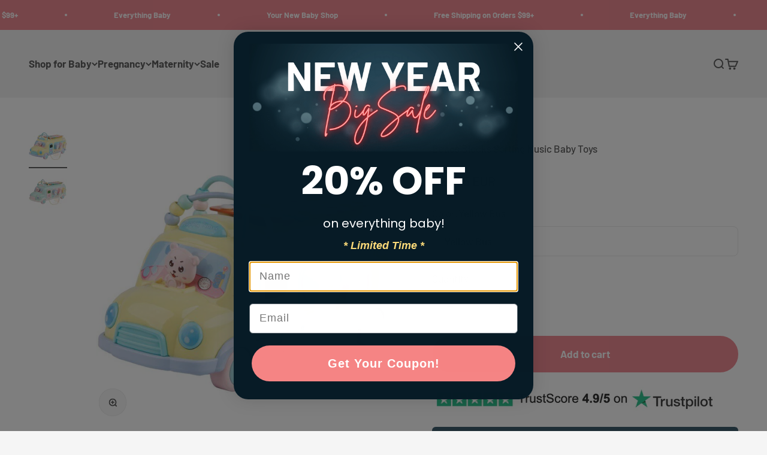

--- FILE ---
content_type: text/html; charset=utf-8
request_url: https://www.babybubblestore.com/en-es/products/beads-blocks-sorting-music-baby-toys
body_size: 46827
content:
<!doctype html>

<html lang="en" dir="ltr">
  <head>
    <meta charset="utf-8">
    <meta name="viewport" content="width=device-width, initial-scale=1.0, height=device-height, minimum-scale=1.0, maximum-scale=1.0">
    <meta name="theme-color" content="#f0f0f0">

    <title>Beads Blocks Sorting Music Baby Toys | Yellow Bus</title><meta name="description" content="Buy Beads Blocks Sorting Music Baby Toys at Baby Bubble Store. Beads Blocks Sorting Baby Toys This kids music bus toy set is designed to entertain young children 10 months old and younger. This Kids Beads Blocks Sorting Music Bus Toys contains a plastic xylophone instrument with 12 chromatic keys that significantly help in developing hand coordination and fine motor skill development. It also contains a plastic piano with 6 keys that are intended to keep their attention. This kid&#39;s music bus toy set is made with 16 colorful wooden beads which make a fun noise when shaken around. Kids Music Bus Toys are designed for children, fun and educational to improve their rhythm, perception, hand movement and color coordination. With this colorful set of music toys, children can learn and explore the world of music with plastic tubes, wooden blocks, ball and bead tubes and more. The Beads Blocks Sorting Toys make your little one&#39;s dreams come true! With these in-demand toys, your chil.."><link rel="canonical" href="https://www.babybubblestore.com/en-es/products/beads-blocks-sorting-music-baby-toys"><link rel="shortcut icon" href="//www.babybubblestore.com/cdn/shop/files/BigIcon22.png?v=1720949768&width=96">
      <link rel="apple-touch-icon" href="//www.babybubblestore.com/cdn/shop/files/BigIcon22.png?v=1720949768&width=180"><link rel="preconnect" href="https://cdn.shopify.com">
    <link rel="preconnect" href="https://fonts.shopifycdn.com" crossorigin>
    <link rel="dns-prefetch" href="https://productreviews.shopifycdn.com"><link rel="preload" href="//www.babybubblestore.com/cdn/fonts/barlow/barlow_n7.691d1d11f150e857dcbc1c10ef03d825bc378d81.woff2" as="font" type="font/woff2" crossorigin><link rel="preload" href="//www.babybubblestore.com/cdn/fonts/barlow/barlow_n5.a193a1990790eba0cc5cca569d23799830e90f07.woff2" as="font" type="font/woff2" crossorigin><meta property="og:type" content="product">
  <meta property="og:title" content="Beads Blocks Sorting Music Baby Toys">
  <meta property="product:price:amount" content="22,95">
  <meta property="product:price:currency" content="EUR">
  <meta property="product:availability" content="in stock"><meta property="og:image" content="http://www.babybubblestore.com/cdn/shop/files/beads-blocks-sorting-music-baby-toys-baby-bubble-store-962748.jpg?v=1720411399&width=2048">
  <meta property="og:image:secure_url" content="https://www.babybubblestore.com/cdn/shop/files/beads-blocks-sorting-music-baby-toys-baby-bubble-store-962748.jpg?v=1720411399&width=2048">
  <meta property="og:image:width" content="800">
  <meta property="og:image:height" content="800"><meta property="og:description" content="Buy Beads Blocks Sorting Music Baby Toys at Baby Bubble Store. Beads Blocks Sorting Baby Toys This kids music bus toy set is designed to entertain young children 10 months old and younger. This Kids Beads Blocks Sorting Music Bus Toys contains a plastic xylophone instrument with 12 chromatic keys that significantly help in developing hand coordination and fine motor skill development. It also contains a plastic piano with 6 keys that are intended to keep their attention. This kid&#39;s music bus toy set is made with 16 colorful wooden beads which make a fun noise when shaken around. Kids Music Bus Toys are designed for children, fun and educational to improve their rhythm, perception, hand movement and color coordination. With this colorful set of music toys, children can learn and explore the world of music with plastic tubes, wooden blocks, ball and bead tubes and more. The Beads Blocks Sorting Toys make your little one&#39;s dreams come true! With these in-demand toys, your chil.."><meta property="og:url" content="https://www.babybubblestore.com/en-es/products/beads-blocks-sorting-music-baby-toys">
<meta property="og:site_name" content="Baby Bubble"><meta name="twitter:card" content="summary"><meta name="twitter:title" content="Beads Blocks Sorting Music Baby Toys">
  <meta name="twitter:description" content="Beads Blocks Sorting Baby Toys This kids music bus toy set is designed to entertain young children 10 months old and younger. This Kids Beads Blocks Sorting Music Bus Toys contains a plastic xylophone instrument with 12 chromatic keys that significantly help in developing hand coordination and fine motor skill development. It also contains a plastic piano with 6 keys that are intended to keep their attention. This kid&#39;s music bus toy set is made with 16 colorful wooden beads which make a fun noise when shaken around. Kids Music Bus Toys are designed for children, fun and educational to improve their rhythm, perception, hand movement and color coordination. With this colorful set of music toys, children can learn and explore the world of music with plastic tubes, wooden blocks, ball and bead tubes and more. The Beads Blocks Sorting Toys make your"><meta name="twitter:image" content="https://www.babybubblestore.com/cdn/shop/files/beads-blocks-sorting-music-baby-toys-baby-bubble-store-962748.jpg?crop=center&height=1200&v=1720411399&width=1200">
  <meta name="twitter:image:alt" content="Beads Blocks Sorting Music Baby Toys - Baby Bubble Store"><script async crossorigin fetchpriority="high" src="/cdn/shopifycloud/importmap-polyfill/es-modules-shim.2.4.0.js"></script>
<script type="application/ld+json">{"@context":"http:\/\/schema.org\/","@id":"\/en-es\/products\/beads-blocks-sorting-music-baby-toys#product","@type":"ProductGroup","brand":{"@type":"Brand","name":"Baby Bubble Store"},"category":"TOY Beads Blocks Sorting Music Baby Toys","description":"Beads Blocks Sorting Baby Toys\nThis kids music bus toy set is designed to entertain young children 10 months old and younger. This Kids Beads Blocks Sorting Music Bus Toys contains a plastic xylophone instrument with 12 chromatic keys that significantly help in developing hand coordination and fine motor skill development. It also contains a plastic piano with 6 keys that are intended to keep their attention. This kid's music bus toy set is made with 16 colorful wooden beads which make a fun noise when shaken around.\nKids Music Bus Toys are designed for children, fun and educational to improve their rhythm, perception, hand movement and color coordination. With this colorful set of music toys, children can learn and explore the world of music with plastic tubes, wooden blocks, ball and bead tubes and more.\nThe Beads Blocks Sorting Toys make your little one's dreams come true! With these in-demand toys, your children will want to take their favorite instruments wherever they go! This is perfect for all your musical adventures, with a catchy polka dot design and a key that keeps on playing. Your child will also love the large piano that's perfect for the music-loving kid in everyone.\n\nMade with 16 colorful wooden beads which make a fun noise when shaken around.\nIt is a great instrument to practice colors and color matching. \nPerfect for all your musical adventures, with a catchy polka dot design and a key that keeps on playing. \nIt helps in developing baby hand coordination and fine motor skill development.\n\nSPECIFICATIONS\n\n\nToy Musical Instrument Type: Handbell\n\n\nToy Keyboard Type: Infant Playing Type \n\n\nPlastic Type: ABS \n\n\nMaterial: Plastic\n\n\nKnock Piano Scale: 5 Scales \n\n\nFeatures: Non-electric Educational Nondrawable \n\n\n \n","hasVariant":[{"@id":"\/en-es\/products\/beads-blocks-sorting-music-baby-toys?variant=39297307279489#variant","@type":"Product","image":"https:\/\/www.babybubblestore.com\/cdn\/shop\/files\/beads-blocks-sorting-music-baby-toys-baby-bubble-store-962748.jpg?v=1720411399\u0026width=1920","name":"Beads Blocks Sorting Music Baby Toys - Yellow Bus","offers":{"@id":"\/en-es\/products\/beads-blocks-sorting-music-baby-toys?variant=39297307279489#offer","@type":"Offer","availability":"http:\/\/schema.org\/InStock","price":"22.95","priceCurrency":"EUR","url":"https:\/\/www.babybubblestore.com\/en-es\/products\/beads-blocks-sorting-music-baby-toys?variant=39297307279489"},"sku":"200007763:201336100;14:366#Yellow Bus"},{"@id":"\/en-es\/products\/beads-blocks-sorting-music-baby-toys?variant=39297307312257#variant","@type":"Product","image":"https:\/\/www.babybubblestore.com\/cdn\/shop\/files\/beads-blocks-sorting-music-baby-toys-baby-bubble-store-633386.jpg?v=1720411399\u0026width=1920","name":"Beads Blocks Sorting Music Baby Toys - Green Bus","offers":{"@id":"\/en-es\/products\/beads-blocks-sorting-music-baby-toys?variant=39297307312257#offer","@type":"Offer","availability":"http:\/\/schema.org\/InStock","price":"22.95","priceCurrency":"EUR","url":"https:\/\/www.babybubblestore.com\/en-es\/products\/beads-blocks-sorting-music-baby-toys?variant=39297307312257"},"sku":"200007763:201336100;14:200006152#Green Bus"}],"name":"Beads Blocks Sorting Music Baby Toys","productGroupID":"6548723662977","url":"https:\/\/www.babybubblestore.com\/en-es\/products\/beads-blocks-sorting-music-baby-toys"}</script><script type="application/ld+json">
  {
    "@context": "https://schema.org",
    "@type": "BreadcrumbList",
    "itemListElement": [{
        "@type": "ListItem",
        "position": 1,
        "name": "Home",
        "item": "https://www.babybubblestore.com"
      },{
            "@type": "ListItem",
            "position": 2,
            "name": "Beads Blocks Sorting Music Baby Toys",
            "item": "https://www.babybubblestore.com/en-es/products/beads-blocks-sorting-music-baby-toys"
          }]
  }
</script><style>/* Typography (heading) */
  @font-face {
  font-family: Barlow;
  font-weight: 700;
  font-style: normal;
  font-display: fallback;
  src: url("//www.babybubblestore.com/cdn/fonts/barlow/barlow_n7.691d1d11f150e857dcbc1c10ef03d825bc378d81.woff2") format("woff2"),
       url("//www.babybubblestore.com/cdn/fonts/barlow/barlow_n7.4fdbb1cb7da0e2c2f88492243ffa2b4f91924840.woff") format("woff");
}

@font-face {
  font-family: Barlow;
  font-weight: 700;
  font-style: italic;
  font-display: fallback;
  src: url("//www.babybubblestore.com/cdn/fonts/barlow/barlow_i7.50e19d6cc2ba5146fa437a5a7443c76d5d730103.woff2") format("woff2"),
       url("//www.babybubblestore.com/cdn/fonts/barlow/barlow_i7.47e9f98f1b094d912e6fd631cc3fe93d9f40964f.woff") format("woff");
}

/* Typography (body) */
  @font-face {
  font-family: Barlow;
  font-weight: 500;
  font-style: normal;
  font-display: fallback;
  src: url("//www.babybubblestore.com/cdn/fonts/barlow/barlow_n5.a193a1990790eba0cc5cca569d23799830e90f07.woff2") format("woff2"),
       url("//www.babybubblestore.com/cdn/fonts/barlow/barlow_n5.ae31c82169b1dc0715609b8cc6a610b917808358.woff") format("woff");
}

@font-face {
  font-family: Barlow;
  font-weight: 500;
  font-style: italic;
  font-display: fallback;
  src: url("//www.babybubblestore.com/cdn/fonts/barlow/barlow_i5.714d58286997b65cd479af615cfa9bb0a117a573.woff2") format("woff2"),
       url("//www.babybubblestore.com/cdn/fonts/barlow/barlow_i5.0120f77e6447d3b5df4bbec8ad8c2d029d87fb21.woff") format("woff");
}

@font-face {
  font-family: Barlow;
  font-weight: 700;
  font-style: normal;
  font-display: fallback;
  src: url("//www.babybubblestore.com/cdn/fonts/barlow/barlow_n7.691d1d11f150e857dcbc1c10ef03d825bc378d81.woff2") format("woff2"),
       url("//www.babybubblestore.com/cdn/fonts/barlow/barlow_n7.4fdbb1cb7da0e2c2f88492243ffa2b4f91924840.woff") format("woff");
}

@font-face {
  font-family: Barlow;
  font-weight: 700;
  font-style: italic;
  font-display: fallback;
  src: url("//www.babybubblestore.com/cdn/fonts/barlow/barlow_i7.50e19d6cc2ba5146fa437a5a7443c76d5d730103.woff2") format("woff2"),
       url("//www.babybubblestore.com/cdn/fonts/barlow/barlow_i7.47e9f98f1b094d912e6fd631cc3fe93d9f40964f.woff") format("woff");
}

:root {
    /**
     * ---------------------------------------------------------------------
     * SPACING VARIABLES
     *
     * We are using a spacing inspired from frameworks like Tailwind CSS.
     * ---------------------------------------------------------------------
     */
    --spacing-0-5: 0.125rem; /* 2px */
    --spacing-1: 0.25rem; /* 4px */
    --spacing-1-5: 0.375rem; /* 6px */
    --spacing-2: 0.5rem; /* 8px */
    --spacing-2-5: 0.625rem; /* 10px */
    --spacing-3: 0.75rem; /* 12px */
    --spacing-3-5: 0.875rem; /* 14px */
    --spacing-4: 1rem; /* 16px */
    --spacing-4-5: 1.125rem; /* 18px */
    --spacing-5: 1.25rem; /* 20px */
    --spacing-5-5: 1.375rem; /* 22px */
    --spacing-6: 1.5rem; /* 24px */
    --spacing-6-5: 1.625rem; /* 26px */
    --spacing-7: 1.75rem; /* 28px */
    --spacing-7-5: 1.875rem; /* 30px */
    --spacing-8: 2rem; /* 32px */
    --spacing-8-5: 2.125rem; /* 34px */
    --spacing-9: 2.25rem; /* 36px */
    --spacing-9-5: 2.375rem; /* 38px */
    --spacing-10: 2.5rem; /* 40px */
    --spacing-11: 2.75rem; /* 44px */
    --spacing-12: 3rem; /* 48px */
    --spacing-14: 3.5rem; /* 56px */
    --spacing-16: 4rem; /* 64px */
    --spacing-18: 4.5rem; /* 72px */
    --spacing-20: 5rem; /* 80px */
    --spacing-24: 6rem; /* 96px */
    --spacing-28: 7rem; /* 112px */
    --spacing-32: 8rem; /* 128px */
    --spacing-36: 9rem; /* 144px */
    --spacing-40: 10rem; /* 160px */
    --spacing-44: 11rem; /* 176px */
    --spacing-48: 12rem; /* 192px */
    --spacing-52: 13rem; /* 208px */
    --spacing-56: 14rem; /* 224px */
    --spacing-60: 15rem; /* 240px */
    --spacing-64: 16rem; /* 256px */
    --spacing-72: 18rem; /* 288px */
    --spacing-80: 20rem; /* 320px */
    --spacing-96: 24rem; /* 384px */

    /* Container */
    --container-max-width: 1600px;
    --container-narrow-max-width: 1350px;
    --container-gutter: var(--spacing-5);
    --section-outer-spacing-block: var(--spacing-12);
    --section-inner-max-spacing-block: var(--spacing-10);
    --section-inner-spacing-inline: var(--container-gutter);
    --section-stack-spacing-block: var(--spacing-8);

    /* Grid gutter */
    --grid-gutter: var(--spacing-5);

    /* Product list settings */
    --product-list-row-gap: var(--spacing-8);
    --product-list-column-gap: var(--grid-gutter);

    /* Form settings */
    --input-gap: var(--spacing-2);
    --input-height: 2.625rem;
    --input-padding-inline: var(--spacing-4);

    /* Other sizes */
    --sticky-area-height: calc(var(--sticky-announcement-bar-enabled, 0) * var(--announcement-bar-height, 0px) + var(--sticky-header-enabled, 0) * var(--header-height, 0px));

    /* RTL support */
    --transform-logical-flip: 1;
    --transform-origin-start: left;
    --transform-origin-end: right;

    /**
     * ---------------------------------------------------------------------
     * TYPOGRAPHY
     * ---------------------------------------------------------------------
     */

    /* Font properties */
    --heading-font-family: Barlow, sans-serif;
    --heading-font-weight: 700;
    --heading-font-style: normal;
    --heading-text-transform: normal;
    --heading-letter-spacing: -0.01em;
    --text-font-family: Barlow, sans-serif;
    --text-font-weight: 500;
    --text-font-style: normal;
    --text-letter-spacing: 0.0em;

    /* Font sizes */
    --text-h0: 3rem;
    --text-h1: 2.5rem;
    --text-h2: 2rem;
    --text-h3: 1.5rem;
    --text-h4: 1.375rem;
    --text-h5: 1.125rem;
    --text-h6: 1rem;
    --text-xs: 1.0rem;
    --text-sm: 1.0625rem;
    --text-base: 1.1875rem;
    --text-lg: 1.4375rem;

    /**
     * ---------------------------------------------------------------------
     * COLORS
     * ---------------------------------------------------------------------
     */

    /* Color settings */--accent: 237 114 125;
    --text-primary: 60 60 60;
    --background-primary: 245 245 245;
    --dialog-background: 255 255 255;
    --border-color: var(--text-color, var(--text-primary)) / 0.12;

    /* Button colors */
    --button-background-primary: 237 114 125;
    --button-text-primary: 255 255 255;
    --button-background-secondary: 160 196 214;
    --button-text-secondary: 26 26 26;

    /* Status colors */
    --success-background: 224 244 232;
    --success-text: 0 163 65;
    --warning-background: 255 246 233;
    --warning-text: 255 183 74;
    --error-background: 254 231 231;
    --error-text: 248 58 58;

    /* Product colors */
    --on-sale-text: 248 58 58;
    --on-sale-badge-background: 248 58 58;
    --on-sale-badge-text: 255 255 255;
    --sold-out-badge-background: 0 0 0;
    --sold-out-badge-text: 255 255 255;
    --primary-badge-background: 128 60 238;
    --primary-badge-text: 255 255 255;
    --star-color: 36 201 142;
    --product-card-background: 255 255 255;
    --product-card-text: 26 26 26;

    /* Header colors */
    --header-background: 240 240 240;
    --header-text: 60 60 60;

    /* Footer colors */
    --footer-background: 215 233 239;
    --footer-text: 60 60 60;

    /* Rounded variables (used for border radius) */
    --rounded-xs: 0.25rem;
    --rounded-sm: 0.375rem;
    --rounded: 0.75rem;
    --rounded-lg: 1.5rem;
    --rounded-full: 9999px;

    --rounded-button: 3.75rem;
    --rounded-input: 0.5rem;

    /* Box shadow */
    --shadow-sm: 0 2px 8px rgb(var(--text-primary) / 0.1);
    --shadow: 0 5px 15px rgb(var(--text-primary) / 0.1);
    --shadow-md: 0 5px 30px rgb(var(--text-primary) / 0.1);
    --shadow-block: 0px 18px 50px rgb(var(--text-primary) / 0.1);

    /**
     * ---------------------------------------------------------------------
     * OTHER
     * ---------------------------------------------------------------------
     */

    --stagger-products-reveal-opacity: 0;
    --cursor-close-svg-url: url(//www.babybubblestore.com/cdn/shop/t/65/assets/cursor-close.svg?v=147174565022153725511761700812);
    --cursor-zoom-in-svg-url: url(//www.babybubblestore.com/cdn/shop/t/65/assets/cursor-zoom-in.svg?v=154953035094101115921761700873);
    --cursor-zoom-out-svg-url: url(//www.babybubblestore.com/cdn/shop/t/65/assets/cursor-zoom-out.svg?v=16155520337305705181761700812);
    --checkmark-svg-url: url(//www.babybubblestore.com/cdn/shop/t/65/assets/checkmark.svg?v=77552481021870063511761700812);
  }

  [dir="rtl"]:root {
    /* RTL support */
    --transform-logical-flip: -1;
    --transform-origin-start: right;
    --transform-origin-end: left;
  }

  @media screen and (min-width: 700px) {
    :root {
      /* Typography (font size) */
      --text-h0: 4rem;
      --text-h1: 3rem;
      --text-h2: 2.5rem;
      --text-h3: 2rem;
      --text-h4: 1.625rem;
      --text-h5: 1.25rem;
      --text-h6: 1.125rem;

      --text-xs: 0.8125rem;
      --text-sm: 0.9375rem;
      --text-base: 1.0625rem;
      --text-lg: 1.3125rem;

      /* Spacing */
      --container-gutter: 2rem;
      --section-outer-spacing-block: var(--spacing-16);
      --section-inner-max-spacing-block: var(--spacing-12);
      --section-inner-spacing-inline: var(--spacing-12);
      --section-stack-spacing-block: var(--spacing-12);

      /* Grid gutter */
      --grid-gutter: var(--spacing-6);

      /* Product list settings */
      --product-list-row-gap: var(--spacing-12);

      /* Form settings */
      --input-gap: 1rem;
      --input-height: 3.125rem;
      --input-padding-inline: var(--spacing-5);
    }
  }

  @media screen and (min-width: 1000px) {
    :root {
      /* Spacing settings */
      --container-gutter: var(--spacing-12);
      --section-outer-spacing-block: var(--spacing-18);
      --section-inner-max-spacing-block: var(--spacing-16);
      --section-inner-spacing-inline: var(--spacing-16);
      --section-stack-spacing-block: var(--spacing-12);
    }
  }

  @media screen and (min-width: 1150px) {
    :root {
      /* Spacing settings */
      --container-gutter: var(--spacing-12);
      --section-outer-spacing-block: var(--spacing-20);
      --section-inner-max-spacing-block: var(--spacing-16);
      --section-inner-spacing-inline: var(--spacing-16);
      --section-stack-spacing-block: var(--spacing-12);
    }
  }

  @media screen and (min-width: 1400px) {
    :root {
      /* Typography (font size) */
      --text-h0: 5rem;
      --text-h1: 3.75rem;
      --text-h2: 3rem;
      --text-h3: 2.25rem;
      --text-h4: 2rem;
      --text-h5: 1.5rem;
      --text-h6: 1.25rem;

      --section-outer-spacing-block: var(--spacing-24);
      --section-inner-max-spacing-block: var(--spacing-18);
      --section-inner-spacing-inline: var(--spacing-18);
    }
  }

  @media screen and (min-width: 1600px) {
    :root {
      --section-outer-spacing-block: var(--spacing-24);
      --section-inner-max-spacing-block: var(--spacing-20);
      --section-inner-spacing-inline: var(--spacing-20);
    }
  }

  /**
   * ---------------------------------------------------------------------
   * LIQUID DEPENDANT CSS
   *
   * Our main CSS is Liquid free, but some very specific features depend on
   * theme settings, so we have them here
   * ---------------------------------------------------------------------
   */@media screen and (pointer: fine) {
        .button:not([disabled]):hover, .btn:not([disabled]):hover, .shopify-payment-button__button--unbranded:not([disabled]):hover {
          --button-background-opacity: 0.85;
        }

        .button--subdued:not([disabled]):hover {
          --button-background: var(--text-color) / .05 !important;
        }
      }</style><script>
  // This allows to expose several variables to the global scope, to be used in scripts
  window.themeVariables = {
    settings: {
      showPageTransition: null,
      staggerProductsApparition: true,
      reduceDrawerAnimation: true,
      reduceMenuAnimation: false,
      headingApparition: "split_fade",
      pageType: "product",
      moneyFormat: "€{{amount_with_comma_separator}}",
      moneyWithCurrencyFormat: "€{{amount_with_comma_separator}} EUR",
      currencyCodeEnabled: true,
      cartType: "drawer",
      showDiscount: true,
      discountMode: "saving",
      pageBackground: "#f5f5f5",
      textColor: "#3c3c3c"
    },

    strings: {
      accessibilityClose: "Close",
      accessibilityNext: "Next",
      accessibilityPrevious: "Previous",
      closeGallery: "Close gallery",
      zoomGallery: "Zoom",
      errorGallery: "Image cannot be loaded",
      searchNoResults: "No results could be found.",
      addOrderNote: "Add order note",
      editOrderNote: "Edit order note",
      shippingEstimatorNoResults: "Sorry, we do not ship to your address.",
      shippingEstimatorOneResult: "There is one shipping rate for your address:",
      shippingEstimatorMultipleResults: "There are several shipping rates for your address:",
      shippingEstimatorError: "One or more error occurred while retrieving shipping rates:"
    },

    breakpoints: {
      'sm': 'screen and (min-width: 700px)',
      'md': 'screen and (min-width: 1000px)',
      'lg': 'screen and (min-width: 1150px)',
      'xl': 'screen and (min-width: 1400px)',

      'sm-max': 'screen and (max-width: 699px)',
      'md-max': 'screen and (max-width: 999px)',
      'lg-max': 'screen and (max-width: 1149px)',
      'xl-max': 'screen and (max-width: 1399px)'
    }
  };

  // For detecting native share
  document.documentElement.classList.add(`native-share--${navigator.share ? 'enabled' : 'disabled'}`);// We save the product ID in local storage to be eventually used for recently viewed section
    try {
      const recentlyViewedProducts = new Set(JSON.parse(localStorage.getItem('theme:recently-viewed-products') || '[]'));

      recentlyViewedProducts.delete(6548723662977); // Delete first to re-move the product
      recentlyViewedProducts.add(6548723662977);

      localStorage.setItem('theme:recently-viewed-products', JSON.stringify(Array.from(recentlyViewedProducts.values()).reverse()));
    } catch (e) {
      // Safari in private mode does not allow setting item, we silently fail
    }</script><script type="importmap">{
        "imports": {
          "vendor": "//www.babybubblestore.com/cdn/shop/t/65/assets/vendor.min.js?v=166563502121812900551761700802",
          "theme": "//www.babybubblestore.com/cdn/shop/t/65/assets/theme.js?v=63782355822096238611761700802",
          "photoswipe": "//www.babybubblestore.com/cdn/shop/t/65/assets/photoswipe.min.js?v=13374349288281597431761700802"
        }
      }
    </script>

    <script type="module" src="//www.babybubblestore.com/cdn/shop/t/65/assets/vendor.min.js?v=166563502121812900551761700802"></script>
    <script type="module" src="//www.babybubblestore.com/cdn/shop/t/65/assets/theme.js?v=63782355822096238611761700802"></script>

    <script>window.performance && window.performance.mark && window.performance.mark('shopify.content_for_header.start');</script><meta id="shopify-digital-wallet" name="shopify-digital-wallet" content="/4486332545/digital_wallets/dialog">
<meta name="shopify-checkout-api-token" content="1642f9ccc9a0d01d6e43877e775e1b67">
<meta id="in-context-paypal-metadata" data-shop-id="4486332545" data-venmo-supported="false" data-environment="production" data-locale="en_US" data-paypal-v4="true" data-currency="EUR">
<link rel="alternate" hreflang="x-default" href="https://www.babybubblestore.com/products/beads-blocks-sorting-music-baby-toys">
<link rel="alternate" hreflang="en" href="https://www.babybubblestore.com/products/beads-blocks-sorting-music-baby-toys">
<link rel="alternate" hreflang="en-SG" href="https://www.babybubblestore.com/en-sg/products/beads-blocks-sorting-music-baby-toys">
<link rel="alternate" hreflang="en-IE" href="https://www.babybubblestore.com/en-ie/products/beads-blocks-sorting-music-baby-toys">
<link rel="alternate" hreflang="en-JP" href="https://www.babybubblestore.com/en-jp/products/beads-blocks-sorting-music-baby-toys">
<link rel="alternate" hreflang="it-IT" href="https://www.babybubblestore.com/it-it/products/beads-blocks-sorting-music-baby-toys">
<link rel="alternate" hreflang="en-IT" href="https://www.babybubblestore.com/en-it/products/beads-blocks-sorting-music-baby-toys">
<link rel="alternate" hreflang="fr-FR" href="https://www.babybubblestore.com/fr-fr/products/beads-blocks-sorting-music-baby-toys">
<link rel="alternate" hreflang="en-FR" href="https://www.babybubblestore.com/en-fr/products/beads-blocks-sorting-music-baby-toys">
<link rel="alternate" hreflang="de-DE" href="https://www.babybubblestore.com/de-de/products/beads-blocks-sorting-music-baby-toys">
<link rel="alternate" hreflang="en-DE" href="https://www.babybubblestore.com/en-de/products/beads-blocks-sorting-music-baby-toys">
<link rel="alternate" hreflang="fr-BE" href="https://www.babybubblestore.com/fr-be/products/beads-blocks-sorting-music-baby-toys">
<link rel="alternate" hreflang="en-BE" href="https://www.babybubblestore.com/en-be/products/beads-blocks-sorting-music-baby-toys">
<link rel="alternate" hreflang="nl-NL" href="https://www.babybubblestore.com/nl-nl/products/beads-blocks-sorting-music-baby-toys">
<link rel="alternate" hreflang="en-NL" href="https://www.babybubblestore.com/en-nl/products/beads-blocks-sorting-music-baby-toys">
<link rel="alternate" hreflang="en-ES" href="https://www.babybubblestore.com/en-es/products/beads-blocks-sorting-music-baby-toys">
<link rel="alternate" hreflang="es-ES" href="https://www.babybubblestore.com/es-es/products/beads-blocks-sorting-music-baby-toys">
<link rel="alternate" hreflang="sv-SE" href="https://www.babybubblestore.com/sv-se/products/beads-blocks-sorting-music-baby-toys">
<link rel="alternate" hreflang="en-SE" href="https://www.babybubblestore.com/en-se/products/beads-blocks-sorting-music-baby-toys">
<link rel="alternate" hreflang="en-MX" href="https://www.babybubblestore.com/en-mx/products/beads-blocks-sorting-music-baby-toys">
<link rel="alternate" hreflang="en-CH" href="https://www.babybubblestore.com/en-ch/products/beads-blocks-sorting-music-baby-toys">
<link rel="alternate" hreflang="de-CH" href="https://www.babybubblestore.com/de-ch/products/beads-blocks-sorting-music-baby-toys">
<link rel="alternate" hreflang="fr-CH" href="https://www.babybubblestore.com/fr-ch/products/beads-blocks-sorting-music-baby-toys">
<link rel="alternate" hreflang="fi-FI" href="https://www.babybubblestore.com/fi-fi/products/beads-blocks-sorting-music-baby-toys">
<link rel="alternate" hreflang="en-FI" href="https://www.babybubblestore.com/en-fi/products/beads-blocks-sorting-music-baby-toys">
<link rel="alternate" hreflang="da-DK" href="https://www.babybubblestore.com/da-dk/products/beads-blocks-sorting-music-baby-toys">
<link rel="alternate" hreflang="en-DK" href="https://www.babybubblestore.com/en-dk/products/beads-blocks-sorting-music-baby-toys">
<link rel="alternate" hreflang="no-NO" href="https://www.babybubblestore.com/no-no/products/beads-blocks-sorting-music-baby-toys">
<link rel="alternate" hreflang="en-NO" href="https://www.babybubblestore.com/en-no/products/beads-blocks-sorting-music-baby-toys">
<link rel="alternate" hreflang="en-AR" href="https://www.babybubblestore.com/en-ar/products/beads-blocks-sorting-music-baby-toys">
<link rel="alternate" hreflang="en-CL" href="https://www.babybubblestore.com/en-cl/products/beads-blocks-sorting-music-baby-toys">
<link rel="alternate" hreflang="en-CO" href="https://www.babybubblestore.com/en-co/products/beads-blocks-sorting-music-baby-toys">
<link rel="alternate" hreflang="en-AE" href="https://www.babybubblestore.com/en-ae/products/beads-blocks-sorting-music-baby-toys">
<link rel="alternate" hreflang="de-AT" href="https://www.babybubblestore.com/de-at/products/beads-blocks-sorting-music-baby-toys">
<link rel="alternate" hreflang="en-AT" href="https://www.babybubblestore.com/en-at/products/beads-blocks-sorting-music-baby-toys">
<link rel="alternate" hreflang="en-CA" href="https://www.babybubblestore.com/en-ca/products/beads-blocks-sorting-music-baby-toys">
<link rel="alternate" type="application/json+oembed" href="https://www.babybubblestore.com/en-es/products/beads-blocks-sorting-music-baby-toys.oembed">
<script async="async" src="/checkouts/internal/preloads.js?locale=en-ES"></script>
<link rel="preconnect" href="https://shop.app" crossorigin="anonymous">
<script async="async" src="https://shop.app/checkouts/internal/preloads.js?locale=en-ES&shop_id=4486332545" crossorigin="anonymous"></script>
<script id="apple-pay-shop-capabilities" type="application/json">{"shopId":4486332545,"countryCode":"AU","currencyCode":"EUR","merchantCapabilities":["supports3DS"],"merchantId":"gid:\/\/shopify\/Shop\/4486332545","merchantName":"Baby Bubble","requiredBillingContactFields":["postalAddress","email","phone"],"requiredShippingContactFields":["postalAddress","email","phone"],"shippingType":"shipping","supportedNetworks":["visa","masterCard","amex","jcb"],"total":{"type":"pending","label":"Baby Bubble","amount":"1.00"},"shopifyPaymentsEnabled":true,"supportsSubscriptions":true}</script>
<script id="shopify-features" type="application/json">{"accessToken":"1642f9ccc9a0d01d6e43877e775e1b67","betas":["rich-media-storefront-analytics"],"domain":"www.babybubblestore.com","predictiveSearch":true,"shopId":4486332545,"locale":"en"}</script>
<script>var Shopify = Shopify || {};
Shopify.shop = "baby-bubble-online-store.myshopify.com";
Shopify.locale = "en";
Shopify.currency = {"active":"EUR","rate":"0.59456106"};
Shopify.country = "ES";
Shopify.theme = {"name":"Baby Bubble Theme - New","id":127760236673,"schema_name":"Impact","schema_version":"6.11.2","theme_store_id":1190,"role":"main"};
Shopify.theme.handle = "null";
Shopify.theme.style = {"id":null,"handle":null};
Shopify.cdnHost = "www.babybubblestore.com/cdn";
Shopify.routes = Shopify.routes || {};
Shopify.routes.root = "/en-es/";</script>
<script type="module">!function(o){(o.Shopify=o.Shopify||{}).modules=!0}(window);</script>
<script>!function(o){function n(){var o=[];function n(){o.push(Array.prototype.slice.apply(arguments))}return n.q=o,n}var t=o.Shopify=o.Shopify||{};t.loadFeatures=n(),t.autoloadFeatures=n()}(window);</script>
<script>
  window.ShopifyPay = window.ShopifyPay || {};
  window.ShopifyPay.apiHost = "shop.app\/pay";
  window.ShopifyPay.redirectState = null;
</script>
<script id="shop-js-analytics" type="application/json">{"pageType":"product"}</script>
<script defer="defer" async type="module" src="//www.babybubblestore.com/cdn/shopifycloud/shop-js/modules/v2/client.init-shop-cart-sync_BT-GjEfc.en.esm.js"></script>
<script defer="defer" async type="module" src="//www.babybubblestore.com/cdn/shopifycloud/shop-js/modules/v2/chunk.common_D58fp_Oc.esm.js"></script>
<script defer="defer" async type="module" src="//www.babybubblestore.com/cdn/shopifycloud/shop-js/modules/v2/chunk.modal_xMitdFEc.esm.js"></script>
<script type="module">
  await import("//www.babybubblestore.com/cdn/shopifycloud/shop-js/modules/v2/client.init-shop-cart-sync_BT-GjEfc.en.esm.js");
await import("//www.babybubblestore.com/cdn/shopifycloud/shop-js/modules/v2/chunk.common_D58fp_Oc.esm.js");
await import("//www.babybubblestore.com/cdn/shopifycloud/shop-js/modules/v2/chunk.modal_xMitdFEc.esm.js");

  window.Shopify.SignInWithShop?.initShopCartSync?.({"fedCMEnabled":true,"windoidEnabled":true});

</script>
<script>
  window.Shopify = window.Shopify || {};
  if (!window.Shopify.featureAssets) window.Shopify.featureAssets = {};
  window.Shopify.featureAssets['shop-js'] = {"shop-cart-sync":["modules/v2/client.shop-cart-sync_DZOKe7Ll.en.esm.js","modules/v2/chunk.common_D58fp_Oc.esm.js","modules/v2/chunk.modal_xMitdFEc.esm.js"],"init-fed-cm":["modules/v2/client.init-fed-cm_B6oLuCjv.en.esm.js","modules/v2/chunk.common_D58fp_Oc.esm.js","modules/v2/chunk.modal_xMitdFEc.esm.js"],"shop-cash-offers":["modules/v2/client.shop-cash-offers_D2sdYoxE.en.esm.js","modules/v2/chunk.common_D58fp_Oc.esm.js","modules/v2/chunk.modal_xMitdFEc.esm.js"],"shop-login-button":["modules/v2/client.shop-login-button_QeVjl5Y3.en.esm.js","modules/v2/chunk.common_D58fp_Oc.esm.js","modules/v2/chunk.modal_xMitdFEc.esm.js"],"pay-button":["modules/v2/client.pay-button_DXTOsIq6.en.esm.js","modules/v2/chunk.common_D58fp_Oc.esm.js","modules/v2/chunk.modal_xMitdFEc.esm.js"],"shop-button":["modules/v2/client.shop-button_DQZHx9pm.en.esm.js","modules/v2/chunk.common_D58fp_Oc.esm.js","modules/v2/chunk.modal_xMitdFEc.esm.js"],"avatar":["modules/v2/client.avatar_BTnouDA3.en.esm.js"],"init-windoid":["modules/v2/client.init-windoid_CR1B-cfM.en.esm.js","modules/v2/chunk.common_D58fp_Oc.esm.js","modules/v2/chunk.modal_xMitdFEc.esm.js"],"init-shop-for-new-customer-accounts":["modules/v2/client.init-shop-for-new-customer-accounts_C_vY_xzh.en.esm.js","modules/v2/client.shop-login-button_QeVjl5Y3.en.esm.js","modules/v2/chunk.common_D58fp_Oc.esm.js","modules/v2/chunk.modal_xMitdFEc.esm.js"],"init-shop-email-lookup-coordinator":["modules/v2/client.init-shop-email-lookup-coordinator_BI7n9ZSv.en.esm.js","modules/v2/chunk.common_D58fp_Oc.esm.js","modules/v2/chunk.modal_xMitdFEc.esm.js"],"init-shop-cart-sync":["modules/v2/client.init-shop-cart-sync_BT-GjEfc.en.esm.js","modules/v2/chunk.common_D58fp_Oc.esm.js","modules/v2/chunk.modal_xMitdFEc.esm.js"],"shop-toast-manager":["modules/v2/client.shop-toast-manager_DiYdP3xc.en.esm.js","modules/v2/chunk.common_D58fp_Oc.esm.js","modules/v2/chunk.modal_xMitdFEc.esm.js"],"init-customer-accounts":["modules/v2/client.init-customer-accounts_D9ZNqS-Q.en.esm.js","modules/v2/client.shop-login-button_QeVjl5Y3.en.esm.js","modules/v2/chunk.common_D58fp_Oc.esm.js","modules/v2/chunk.modal_xMitdFEc.esm.js"],"init-customer-accounts-sign-up":["modules/v2/client.init-customer-accounts-sign-up_iGw4briv.en.esm.js","modules/v2/client.shop-login-button_QeVjl5Y3.en.esm.js","modules/v2/chunk.common_D58fp_Oc.esm.js","modules/v2/chunk.modal_xMitdFEc.esm.js"],"shop-follow-button":["modules/v2/client.shop-follow-button_CqMgW2wH.en.esm.js","modules/v2/chunk.common_D58fp_Oc.esm.js","modules/v2/chunk.modal_xMitdFEc.esm.js"],"checkout-modal":["modules/v2/client.checkout-modal_xHeaAweL.en.esm.js","modules/v2/chunk.common_D58fp_Oc.esm.js","modules/v2/chunk.modal_xMitdFEc.esm.js"],"shop-login":["modules/v2/client.shop-login_D91U-Q7h.en.esm.js","modules/v2/chunk.common_D58fp_Oc.esm.js","modules/v2/chunk.modal_xMitdFEc.esm.js"],"lead-capture":["modules/v2/client.lead-capture_BJmE1dJe.en.esm.js","modules/v2/chunk.common_D58fp_Oc.esm.js","modules/v2/chunk.modal_xMitdFEc.esm.js"],"payment-terms":["modules/v2/client.payment-terms_Ci9AEqFq.en.esm.js","modules/v2/chunk.common_D58fp_Oc.esm.js","modules/v2/chunk.modal_xMitdFEc.esm.js"]};
</script>
<script>(function() {
  var isLoaded = false;
  function asyncLoad() {
    if (isLoaded) return;
    isLoaded = true;
    var urls = ["https:\/\/static.klaviyo.com\/onsite\/js\/klaviyo.js?company_id=SFjh5h\u0026shop=baby-bubble-online-store.myshopify.com","\/\/cdn.shopify.com\/proxy\/a4fcca261625704b16098f9b181721ddecf58d09112488720cfe1e8e44ed8d7a\/pixel.wetracked.io\/baby-bubble-online-store.myshopify.com\/events.js?shop=baby-bubble-online-store.myshopify.com\u0026sp-cache-control=cHVibGljLCBtYXgtYWdlPTkwMA"];
    for (var i = 0; i < urls.length; i++) {
      var s = document.createElement('script');
      s.type = 'text/javascript';
      s.async = true;
      s.src = urls[i];
      var x = document.getElementsByTagName('script')[0];
      x.parentNode.insertBefore(s, x);
    }
  };
  if(window.attachEvent) {
    window.attachEvent('onload', asyncLoad);
  } else {
    window.addEventListener('load', asyncLoad, false);
  }
})();</script>
<script id="__st">var __st={"a":4486332545,"offset":39600,"reqid":"d69dfd71-ad93-4222-ab83-5abf09399448-1769251370","pageurl":"www.babybubblestore.com\/en-es\/products\/beads-blocks-sorting-music-baby-toys","u":"4bd658661cd3","p":"product","rtyp":"product","rid":6548723662977};</script>
<script>window.ShopifyPaypalV4VisibilityTracking = true;</script>
<script id="form-persister">!function(){'use strict';const t='contact',e='new_comment',n=[[t,t],['blogs',e],['comments',e],[t,'customer']],o='password',r='form_key',c=['recaptcha-v3-token','g-recaptcha-response','h-captcha-response',o],s=()=>{try{return window.sessionStorage}catch{return}},i='__shopify_v',u=t=>t.elements[r],a=function(){const t=[...n].map((([t,e])=>`form[action*='/${t}']:not([data-nocaptcha='true']) input[name='form_type'][value='${e}']`)).join(',');var e;return e=t,()=>e?[...document.querySelectorAll(e)].map((t=>t.form)):[]}();function m(t){const e=u(t);a().includes(t)&&(!e||!e.value)&&function(t){try{if(!s())return;!function(t){const e=s();if(!e)return;const n=u(t);if(!n)return;const o=n.value;o&&e.removeItem(o)}(t);const e=Array.from(Array(32),(()=>Math.random().toString(36)[2])).join('');!function(t,e){u(t)||t.append(Object.assign(document.createElement('input'),{type:'hidden',name:r})),t.elements[r].value=e}(t,e),function(t,e){const n=s();if(!n)return;const r=[...t.querySelectorAll(`input[type='${o}']`)].map((({name:t})=>t)),u=[...c,...r],a={};for(const[o,c]of new FormData(t).entries())u.includes(o)||(a[o]=c);n.setItem(e,JSON.stringify({[i]:1,action:t.action,data:a}))}(t,e)}catch(e){console.error('failed to persist form',e)}}(t)}const f=t=>{if('true'===t.dataset.persistBound)return;const e=function(t,e){const n=function(t){return'function'==typeof t.submit?t.submit:HTMLFormElement.prototype.submit}(t).bind(t);return function(){let t;return()=>{t||(t=!0,(()=>{try{e(),n()}catch(t){(t=>{console.error('form submit failed',t)})(t)}})(),setTimeout((()=>t=!1),250))}}()}(t,(()=>{m(t)}));!function(t,e){if('function'==typeof t.submit&&'function'==typeof e)try{t.submit=e}catch{}}(t,e),t.addEventListener('submit',(t=>{t.preventDefault(),e()})),t.dataset.persistBound='true'};!function(){function t(t){const e=(t=>{const e=t.target;return e instanceof HTMLFormElement?e:e&&e.form})(t);e&&m(e)}document.addEventListener('submit',t),document.addEventListener('DOMContentLoaded',(()=>{const e=a();for(const t of e)f(t);var n;n=document.body,new window.MutationObserver((t=>{for(const e of t)if('childList'===e.type&&e.addedNodes.length)for(const t of e.addedNodes)1===t.nodeType&&'FORM'===t.tagName&&a().includes(t)&&f(t)})).observe(n,{childList:!0,subtree:!0,attributes:!1}),document.removeEventListener('submit',t)}))}()}();</script>
<script integrity="sha256-4kQ18oKyAcykRKYeNunJcIwy7WH5gtpwJnB7kiuLZ1E=" data-source-attribution="shopify.loadfeatures" defer="defer" src="//www.babybubblestore.com/cdn/shopifycloud/storefront/assets/storefront/load_feature-a0a9edcb.js" crossorigin="anonymous"></script>
<script crossorigin="anonymous" defer="defer" src="//www.babybubblestore.com/cdn/shopifycloud/storefront/assets/shopify_pay/storefront-65b4c6d7.js?v=20250812"></script>
<script data-source-attribution="shopify.dynamic_checkout.dynamic.init">var Shopify=Shopify||{};Shopify.PaymentButton=Shopify.PaymentButton||{isStorefrontPortableWallets:!0,init:function(){window.Shopify.PaymentButton.init=function(){};var t=document.createElement("script");t.src="https://www.babybubblestore.com/cdn/shopifycloud/portable-wallets/latest/portable-wallets.en.js",t.type="module",document.head.appendChild(t)}};
</script>
<script data-source-attribution="shopify.dynamic_checkout.buyer_consent">
  function portableWalletsHideBuyerConsent(e){var t=document.getElementById("shopify-buyer-consent"),n=document.getElementById("shopify-subscription-policy-button");t&&n&&(t.classList.add("hidden"),t.setAttribute("aria-hidden","true"),n.removeEventListener("click",e))}function portableWalletsShowBuyerConsent(e){var t=document.getElementById("shopify-buyer-consent"),n=document.getElementById("shopify-subscription-policy-button");t&&n&&(t.classList.remove("hidden"),t.removeAttribute("aria-hidden"),n.addEventListener("click",e))}window.Shopify?.PaymentButton&&(window.Shopify.PaymentButton.hideBuyerConsent=portableWalletsHideBuyerConsent,window.Shopify.PaymentButton.showBuyerConsent=portableWalletsShowBuyerConsent);
</script>
<script data-source-attribution="shopify.dynamic_checkout.cart.bootstrap">document.addEventListener("DOMContentLoaded",(function(){function t(){return document.querySelector("shopify-accelerated-checkout-cart, shopify-accelerated-checkout")}if(t())Shopify.PaymentButton.init();else{new MutationObserver((function(e,n){t()&&(Shopify.PaymentButton.init(),n.disconnect())})).observe(document.body,{childList:!0,subtree:!0})}}));
</script>
<link id="shopify-accelerated-checkout-styles" rel="stylesheet" media="screen" href="https://www.babybubblestore.com/cdn/shopifycloud/portable-wallets/latest/accelerated-checkout-backwards-compat.css" crossorigin="anonymous">
<style id="shopify-accelerated-checkout-cart">
        #shopify-buyer-consent {
  margin-top: 1em;
  display: inline-block;
  width: 100%;
}

#shopify-buyer-consent.hidden {
  display: none;
}

#shopify-subscription-policy-button {
  background: none;
  border: none;
  padding: 0;
  text-decoration: underline;
  font-size: inherit;
  cursor: pointer;
}

#shopify-subscription-policy-button::before {
  box-shadow: none;
}

      </style>

<script>window.performance && window.performance.mark && window.performance.mark('shopify.content_for_header.end');</script>
<link href="//www.babybubblestore.com/cdn/shop/t/65/assets/theme.css?v=3935707126359067981761700802" rel="stylesheet" type="text/css" media="all" /><!-- Start Areviews Collection Rating Code -->
<script src='https://areviewsapp.com/js_codes/collection_rating.js' defer></script>
<!-- End Areviews Collection Rating Code -->
<!-- BEGIN app block: shopify://apps/tinyseo/blocks/product-json-ld-embed/0605268f-f7c4-4e95-b560-e43df7d59ae4 --><script type="application/ld+json" id="tinyimg-product-json-ld">{
  "@context": "https://schema.org/",
  "@type": "Product",
  "@id": "https://www.babybubblestore.com/en-es/products/beads-blocks-sorting-music-baby-toys",

  "category": "TOY Beads Blocks Sorting Music Baby Toys",
  
"offers" : [
  {
  "@type" : "Offer" ,
  "mpn": 39297307279489,

  "sku": "200007763:201336100;14:366#Yellow Bus",
  
  "priceCurrency" : "EUR" ,
  "price": "22.95",
  "priceValidUntil": "2026-04-24",
  
  
  "availability" : "http://schema.org/InStock",
  
  "itemCondition": "http://schema.org/NewCondition",
  

  "name": "Yellow Bus",
  "url" : "https://www.babybubblestore.com/en-es/products/beads-blocks-sorting-music-baby-toys?variant=39297307279489",
  
  "image": "https://www.babybubblestore.com/cdn/shop/files/beads-blocks-sorting-music-baby-toys-baby-bubble-store-962748.jpg?v=1720411399",

  
  
  
  
  "seller" : {
  "@type" : "Organization",
  "name" : "Baby Bubble"
  }
  },
  {
  "@type" : "Offer" ,
  "mpn": 39297307312257,

  "sku": "200007763:201336100;14:200006152#Green Bus",
  
  "priceCurrency" : "EUR" ,
  "price": "22.95",
  "priceValidUntil": "2026-04-24",
  
  
  "availability" : "http://schema.org/InStock",
  
  "itemCondition": "http://schema.org/NewCondition",
  

  "name": "Green Bus",
  "url" : "https://www.babybubblestore.com/en-es/products/beads-blocks-sorting-music-baby-toys?variant=39297307312257",
  
  "image": "https://www.babybubblestore.com/cdn/shop/files/beads-blocks-sorting-music-baby-toys-baby-bubble-store-633386.jpg?v=1720411399",

  
  
  
  
  "seller" : {
  "@type" : "Organization",
  "name" : "Baby Bubble"
  }
  }
  ],
  "name": "Beads Blocks Sorting Music Baby Toys","image": "https://www.babybubblestore.com/cdn/shop/files/beads-blocks-sorting-music-baby-toys-baby-bubble-store-962748.jpg?v=1720411399",








  
  
  
  




  
  
  
  
  
  


  
  
  
  
"description": "Beads Blocks Sorting Baby Toys This kids music bus toy set is designed to entertain young children 10 months old and younger. This Kids Beads Blocks Sorting Music Bus Toys contains a plastic xylophone instrument with 12 chromatic keys that significantly help in developing hand coordination and fine motor skill development. It also contains a plastic piano with 6 keys that are intended to keep their attention. This kid\u0026#39;s music bus toy set is made with 16 colorful wooden beads which make a fun noise when shaken around. Kids Music Bus Toys are designed for children, fun and educational to improve their rhythm, perception, hand movement and color coordination. With this colorful set of music toys, children can learn and explore the world of music with plastic tubes, wooden blocks, ball and bead tubes and more. The Beads Blocks Sorting Toys make your little one\u0026#39;s dreams come true! With these in-demand toys, your children will want to take their favorite instruments wherever they go! This is perfect for all your musical adventures, with a catchy polka dot design and a key that keeps on playing. Your child will also love the large piano that\u0026#39;s perfect for the music-loving kid in everyone.  Made with 16 colorful wooden beads which make a fun noise when shaken around. It is a great instrument to practice colors and color matching.  Perfect for all your musical adventures, with a catchy polka dot design and a key that keeps on playing.  It helps in developing baby hand coordination and fine motor skill development.  SPECIFICATIONS   Toy Musical Instrument Type: Handbell   Toy Keyboard Type: Infant Playing Type    Plastic Type: ABS    Material: Plastic   Knock Piano Scale: 5 Scales    Features: Non-electric Educational Nondrawable      ",
  "manufacturer": "Baby Bubble Store",
  "material": "",
  "url": "https://www.babybubblestore.com/products/beads-blocks-sorting-music-baby-toys",
    
  "additionalProperty":
  [
  
    
    {
    "@type": "PropertyValue",
    "name" : "Color",
    "value": [
    "Yellow Bus",
    "Green Bus"
    ]
    }
    
    
    ],
    
    "brand": {
      "@type": "Brand",
      "name": "Baby Bubble Store"
    }
 }
</script>
<!-- END app block --><!-- BEGIN app block: shopify://apps/gorgias-live-chat-helpdesk/blocks/gorgias/a66db725-7b96-4e3f-916e-6c8e6f87aaaa -->
<script defer data-gorgias-loader-chat src="https://config.gorgias.chat/bundle-loader/shopify/baby-bubble-online-store.myshopify.com"></script>


<script defer data-gorgias-loader-convert  src="https://content.9gtb.com/loader.js"></script>


<script defer data-gorgias-loader-mailto-replace  src="https://config.gorgias.help/api/contact-forms/replace-mailto-script.js?shopName=baby-bubble-online-store"></script>


<!-- END app block --><!-- BEGIN app block: shopify://apps/simprosys-google-shopping-feed/blocks/core_settings_block/1f0b859e-9fa6-4007-97e8-4513aff5ff3b --><!-- BEGIN: GSF App Core Tags & Scripts by Simprosys Google Shopping Feed -->

    <!-- BEGIN app snippet: gsf_verification_code -->


    <meta name="p:domain_verify" content="70446171e3854435fb5200346ccc2c67" />

<!-- END app snippet -->









<!-- END: GSF App Core Tags & Scripts by Simprosys Google Shopping Feed -->
<!-- END app block --><!-- BEGIN app block: shopify://apps/klaviyo-email-marketing-sms/blocks/klaviyo-onsite-embed/2632fe16-c075-4321-a88b-50b567f42507 -->












  <script async src="https://static.klaviyo.com/onsite/js/SFjh5h/klaviyo.js?company_id=SFjh5h"></script>
  <script>!function(){if(!window.klaviyo){window._klOnsite=window._klOnsite||[];try{window.klaviyo=new Proxy({},{get:function(n,i){return"push"===i?function(){var n;(n=window._klOnsite).push.apply(n,arguments)}:function(){for(var n=arguments.length,o=new Array(n),w=0;w<n;w++)o[w]=arguments[w];var t="function"==typeof o[o.length-1]?o.pop():void 0,e=new Promise((function(n){window._klOnsite.push([i].concat(o,[function(i){t&&t(i),n(i)}]))}));return e}}})}catch(n){window.klaviyo=window.klaviyo||[],window.klaviyo.push=function(){var n;(n=window._klOnsite).push.apply(n,arguments)}}}}();</script>

  
    <script id="viewed_product">
      if (item == null) {
        var _learnq = _learnq || [];

        var MetafieldReviews = null
        var MetafieldYotpoRating = null
        var MetafieldYotpoCount = null
        var MetafieldLooxRating = null
        var MetafieldLooxCount = null
        var okendoProduct = null
        var okendoProductReviewCount = null
        var okendoProductReviewAverageValue = null
        try {
          // The following fields are used for Customer Hub recently viewed in order to add reviews.
          // This information is not part of __kla_viewed. Instead, it is part of __kla_viewed_reviewed_items
          MetafieldReviews = {};
          MetafieldYotpoRating = null
          MetafieldYotpoCount = null
          MetafieldLooxRating = null
          MetafieldLooxCount = null

          okendoProduct = null
          // If the okendo metafield is not legacy, it will error, which then requires the new json formatted data
          if (okendoProduct && 'error' in okendoProduct) {
            okendoProduct = null
          }
          okendoProductReviewCount = okendoProduct ? okendoProduct.reviewCount : null
          okendoProductReviewAverageValue = okendoProduct ? okendoProduct.reviewAverageValue : null
        } catch (error) {
          console.error('Error in Klaviyo onsite reviews tracking:', error);
        }

        var item = {
          Name: "Beads Blocks Sorting Music Baby Toys",
          ProductID: 6548723662977,
          Categories: ["Baby Toys Collection","Black Friday at Baby Bubble","Developmental Toys","Everything Baby","New Year Baby Sale"],
          ImageURL: "https://www.babybubblestore.com/cdn/shop/files/beads-blocks-sorting-music-baby-toys-baby-bubble-store-962748_grande.jpg?v=1720411399",
          URL: "https://www.babybubblestore.com/en-es/products/beads-blocks-sorting-music-baby-toys",
          Brand: "Baby Bubble Store",
          Price: "€22,95",
          Value: "22,95",
          CompareAtPrice: "€0,00"
        };
        _learnq.push(['track', 'Viewed Product', item]);
        _learnq.push(['trackViewedItem', {
          Title: item.Name,
          ItemId: item.ProductID,
          Categories: item.Categories,
          ImageUrl: item.ImageURL,
          Url: item.URL,
          Metadata: {
            Brand: item.Brand,
            Price: item.Price,
            Value: item.Value,
            CompareAtPrice: item.CompareAtPrice
          },
          metafields:{
            reviews: MetafieldReviews,
            yotpo:{
              rating: MetafieldYotpoRating,
              count: MetafieldYotpoCount,
            },
            loox:{
              rating: MetafieldLooxRating,
              count: MetafieldLooxCount,
            },
            okendo: {
              rating: okendoProductReviewAverageValue,
              count: okendoProductReviewCount,
            }
          }
        }]);
      }
    </script>
  




  <script>
    window.klaviyoReviewsProductDesignMode = false
  </script>







<!-- END app block --><!-- BEGIN app block: shopify://apps/kaching-bundles/blocks/app-embed-block/6c637362-a106-4a32-94ac-94dcfd68cdb8 -->
<!-- Kaching Bundles App Embed -->

<!-- BEGIN app snippet: app-embed-content --><script>
  // Prevent duplicate initialization if both app embeds are enabled
  if (window.kachingBundlesAppEmbedLoaded) {
    console.warn('[Kaching Bundles] Multiple app embed blocks detected. Please disable one of them. Skipping duplicate initialization.');
  } else {
    window.kachingBundlesAppEmbedLoaded = true;
    window.kachingBundlesEnabled = true;
    window.kachingBundlesInitialized = false;

    // Allow calling kachingBundlesInitialize before the script is loaded
    (() => {
      let shouldInitialize = false;
      let realInitialize = null;

      window.kachingBundlesInitialize = () => {
        if (realInitialize) {
          realInitialize();
        } else {
          shouldInitialize = true;
        }
      };

      Object.defineProperty(window, '__kachingBundlesInitializeInternal', {
        set(fn) {
          realInitialize = fn;
          if (shouldInitialize) {
            shouldInitialize = false;
            fn();
          }
        },
        get() {
          return realInitialize;
        }
      });
    })();
  }
</script>

<script id="kaching-bundles-config" type="application/json">
  

  {
    "shopifyDomain": "baby-bubble-online-store.myshopify.com",
    "moneyFormat": "€{{amount_with_comma_separator}}",
    "locale": "en",
    "liquidLocale": "en",
    "country": "ES",
    "currencyRate": 1,
    "marketId": 5204639873,
    "productId": 6548723662977,
    "storefrontAccessToken": "63adafe73135cd57142c14ca8f0747d4",
    "accessScopes": ["unauthenticated_read_product_inventory","unauthenticated_read_product_listings","unauthenticated_read_selling_plans"],
    "customApiHost": null,
    "keepQuantityInput": false,
    "ignoreDeselect": false,
    "ignoreUnitPrice": false,
    "requireCustomerLogin": false,
    "abTestsRunning": false,
    "webPixel": true,
    "b2bCustomer": false,
    "isLoggedIn": false,
    "preview": false,
    "defaultTranslations": {
      "system.out_of_stock": "There\u0026#39;s not enough items in our stock, please select smaller bundle.",
      "system.invalid_variant": "Sorry, this is not currently available.",
      "system.unavailable_option_value": "Unavailable"
    },
    "customSelectors": {
      "quantity": null,
      "addToCartButton": null,
      "variantPicker": null,
      "price": null,
      "priceCompare": null
    },
    "shopCustomStyles": "",
    "featureFlags": {"native_swatches_disabled":false,"remove_variant_change_delay":false,"legacy_saved_percentage":false,"initialize_with_form_variant":true,"disable_variant_option_sync":false,"deselected_subscription_fix":false,"observe_form_selling_plan":false,"price_rounding_v2":false,"variant_images":false,"other_products_liquid":false}

  }
</script>


<script id="kaching-bundles-translations" type="application/json">
  [{"locale":"da","translations":{"system":{},"dealBlocks":{"3fffd199-c259-4345-8c15-95ff76cab02e":{" Make the Most of It":"Få mest muligt ud af det","{{product}}":"{{product}}","Standard price":"Standardpris","Essential Add-On ":"Vigtig tilføjelse","Save {{saved_amount}}!":"Gem {{saved_amount}}!","FREE SHIPPING":"GRATIS FORSENDELSE"}}}},{"locale":"de","translations":{"system":{},"dealBlocks":{"3fffd199-c259-4345-8c15-95ff76cab02e":{" Make the Most of It":"Machen Sie das Beste daraus","{{product}}":"{{product}}","Standard price":"Standardpreis","Essential Add-On ":"Wesentliches Add-On","Save {{saved_amount}}!":"Speichern Sie {{saved_amount}}!","FREE SHIPPING":"KOSTENLOSER VERSAND"}}}},{"locale":"es","translations":{"system":{},"dealBlocks":{"3fffd199-c259-4345-8c15-95ff76cab02e":{" Make the Most of It":"Aprovechalo al máximo","{{product}}":"{{product}}","Standard price":"Precio estándar","Essential Add-On ":"Complemento esencial","Save {{saved_amount}}!":"¡Guarda {{saved_amount}}!","FREE SHIPPING":"ENVÍO GRATIS"}}}},{"locale":"fi","translations":{"system":{},"dealBlocks":{"3fffd199-c259-4345-8c15-95ff76cab02e":{" Make the Most of It":"Ota siitä kaikki irti","{{product}}":"{{product}}","Standard price":"Normaalihinta","Essential Add-On ":"Välttämätön lisäosa","Save {{saved_amount}}!":"Tallenna {{saved_amount}}!","FREE SHIPPING":"ILMAINEN TOIMITUS"}}}},{"locale":"fr","translations":{"system":{},"dealBlocks":{"3fffd199-c259-4345-8c15-95ff76cab02e":{" Make the Most of It":"Profitez-en au maximum","{{product}}":"{{product}}","Standard price":"Prix ​​standard","Essential Add-On ":"Module complémentaire essentiel","Save {{saved_amount}}!":"Enregistrez {{saved_amount}} !","FREE SHIPPING":"LIVRAISON GRATUITE"}}}},{"locale":"it","translations":{"system":{},"dealBlocks":{"3fffd199-c259-4345-8c15-95ff76cab02e":{" Make the Most of It":"Sfruttalo al meglio","{{product}}":"{{product}}","Standard price":"Prezzo standard","Essential Add-On ":"Componente aggiuntivo essenziale","Save {{saved_amount}}!":"Risparmia {{saved_amount}}!","FREE SHIPPING":"SPEDIZIONE GRATUITA"}}}},{"locale":"nl","translations":{"system":{},"dealBlocks":{"3fffd199-c259-4345-8c15-95ff76cab02e":{" Make the Most of It":"Haal er het maximale uit","{{product}}":"{{product}}","Standard price":"Standaardprijs","Essential Add-On ":"Essentiële add-on","Save {{saved_amount}}!":"Bespaar {{saved_amount}}!","FREE SHIPPING":"GRATIS VERZENDING"}}}},{"locale":"no","translations":{"system":{},"dealBlocks":{"3fffd199-c259-4345-8c15-95ff76cab02e":{" Make the Most of It":"Få mest mulig ut av det","{{product}}":"{{product}}","Standard price":"Standardpris","Essential Add-On ":"Viktig tillegg","Save {{saved_amount}}!":"Lagre {{saved_amount}}!","FREE SHIPPING":"GRATIS FRAKT"}}}},{"locale":"sv","translations":{"system":{},"dealBlocks":{"3fffd199-c259-4345-8c15-95ff76cab02e":{" Make the Most of It":"Få ut det mesta av det","{{product}}":"{{product}}","Standard price":"Standardpris","Essential Add-On ":"Viktigt tillägg","Save {{saved_amount}}!":"Spara {{saved_amount}}!","FREE SHIPPING":"FRI FRAKT"}}}}]
</script>


<link rel="modulepreload" href="https://cdn.shopify.com/extensions/019bebbf-8952-7dbe-b876-3746d8461a8b/kaching-bundles-1561/assets/kaching-bundles.js" crossorigin="anonymous" fetchpriority="high">
<script type="module" src="https://cdn.shopify.com/extensions/019bebbf-8952-7dbe-b876-3746d8461a8b/kaching-bundles-1561/assets/loader.js" crossorigin="anonymous" fetchpriority="high"></script>
<link rel="stylesheet" href="https://cdn.shopify.com/extensions/019bebbf-8952-7dbe-b876-3746d8461a8b/kaching-bundles-1561/assets/kaching-bundles.css" media="print" onload="this.media='all'" fetchpriority="high">

<style>
  .kaching-bundles__block {
    display: none;
  }

  .kaching-bundles-sticky-atc {
    display: none;
  }
</style>

<!-- BEGIN app snippet: product -->
  <script class="kaching-bundles-product" data-product-id="6548723662977" data-main="true" type="application/json">
    {
      "id": 6548723662977,
      "handle": "beads-blocks-sorting-music-baby-toys",
      "url": "\/en-es\/products\/beads-blocks-sorting-music-baby-toys",
      "availableForSale": true,
      "title": "Beads Blocks Sorting Music Baby Toys",
      "image": "\/\/www.babybubblestore.com\/cdn\/shop\/files\/beads-blocks-sorting-music-baby-toys-baby-bubble-store-962748.jpg?height=200\u0026v=1720411399",
      "collectionIds": [173658833025,264582922369,296768995457,261249630337,297016262785],
      "options": [
        
          {
            "defaultName": "Color",
            "name": "Color",
            "position": 1,
            "optionValues": [
              
                {
                  "id": 223315296385,
                  "defaultName": "Yellow Bus",
                  "name": "Yellow Bus",
                  "swatch": {
                    "color": null,
                    "image": null
                  }
                },
              
                {
                  "id": 223315329153,
                  "defaultName": "Green Bus",
                  "name": "Green Bus",
                  "swatch": {
                    "color": null,
                    "image": null
                  }
                }
              
            ]
          }
        
      ],
      "selectedVariantId": 39297307279489,
      "variants": [
        
          {
            "id": 39297307279489,
            "availableForSale": true,
            "price": 2295,
            "compareAtPrice": null,
            "options": ["Yellow Bus"],
            "imageId": 30259902578817,
            "image": "\/\/www.babybubblestore.com\/cdn\/shop\/files\/beads-blocks-sorting-music-baby-toys-baby-bubble-store-962748.jpg?height=200\u0026v=1720411399",
            "inventoryManagement": "shopify",
            "inventoryPolicy": "deny",
            "inventoryQuantity": 93,
            "unitPriceQuantityValue": null,
            "unitPriceQuantityUnit": null,
            "unitPriceReferenceValue": null,
            "unitPriceReferenceUnit": null,
            "sellingPlans": [
              
            ]
          },
        
          {
            "id": 39297307312257,
            "availableForSale": true,
            "price": 2295,
            "compareAtPrice": null,
            "options": ["Green Bus"],
            "imageId": 30259902644353,
            "image": "\/\/www.babybubblestore.com\/cdn\/shop\/files\/beads-blocks-sorting-music-baby-toys-baby-bubble-store-633386.jpg?height=200\u0026v=1720411399",
            "inventoryManagement": "shopify",
            "inventoryPolicy": "deny",
            "inventoryQuantity": 62,
            "unitPriceQuantityValue": null,
            "unitPriceQuantityUnit": null,
            "unitPriceReferenceValue": null,
            "unitPriceReferenceUnit": null,
            "sellingPlans": [
              
            ]
          }
        
      ],
      "requiresSellingPlan": false,
      "sellingPlans": [
        
      ],
      "isNativeBundle": null,
      "metafields": {
        "text": null,
        "text2": null,
        "text3": null,
        "text4": null
      },
      "legacyMetafields": {
        "kaching_bundles": {
          "text": null,
          "text2": null
        }
      }
    }
  </script>

<!-- END app snippet --><!-- BEGIN app snippet: deal_blocks -->
  

  
    
      
    
  
    
      
    
  
    
      
    
  
    
      
    
  
    
      
    
  
    
      
    
  
    
      
    
  
    
      
    
  
    
      
    
  
    
      
    
  
    
      
    
  
    
      
    
  
    
      
    
  

  
    
  
    
  
    
  
    
  
    
  
    
  
    
  
    
  
    
  
    
  
    
  
    
  
    
  

  
    
  
    
  
    
  
    
  
    
  
    
  
    
  
    
  
    
  
    
  
    
  
    
  
    
  

  
    <script class="kaching-bundles-deal-block-settings" data-product-id="6548723662977" type="application/json"></script>
  

  

<!-- END app snippet -->


<!-- END app snippet -->

<!-- Kaching Bundles App Embed End -->


<!-- END app block --><!-- BEGIN app block: shopify://apps/rt-disable-right-click/blocks/app-embed/1a6da957-7246-46b1-9660-2fac7e573a37 --><script>
  window.roarJs = window.roarJs || {};
  roarJs.ProtectorConfig = {
    metafields: {
      shop: "baby-bubble-online-store.myshopify.com",
      settings: {"enabled":"1","param":{"image":"1","text":"1","keyboard":"1","alert":"1","alert_duration":"3","print":"1","legal":"1"},"texts":{"alert":"Content is protected !!","print":"You are not allowed to print preview this page, Thank you.","legal_header":"** LEGAL NOTICE **","legal_footer":"Please exit this area immediately.","legal_body":"All site content, including files, images, video, and written content is the property of Baby Bubble Store.\r\n\r\nAny attempts to mimic said content, or use it as your own without the direct consent of Baby Bubble Store may result in LEGAL ACTION against YOU."},"mobile":{"image":"1","text":"1"},"only1":"true"},
      moneyFormat: "€{{amount_with_comma_separator}}"
    }
  }
</script>

<script src='https://cdn.shopify.com/extensions/019b3f8c-4deb-7edd-a77f-1462a1c4ebfc/protector-2/assets/protector.js' defer></script>


<!-- END app block --><!-- BEGIN app block: shopify://apps/tinyseo/blocks/breadcrumbs-json-ld-embed/0605268f-f7c4-4e95-b560-e43df7d59ae4 --><script type="application/ld+json" id="tinyimg-breadcrumbs-json-ld">
      {
        "@context": "https://schema.org",
        "@type": "BreadcrumbList",
        "itemListElement": [
          {
            "@type": "ListItem",
            "position": 1,
            "item": {
              "@id": "https://www.babybubblestore.com",
          "name": "Home"
        }
      }
      
        
        
      ,{
        "@type": "ListItem",
        "position": 2,
        "item": {
          "@id": "https://www.babybubblestore.com/products/beads-blocks-sorting-music-baby-toys",
          "name": "Beads Blocks Sorting Music Baby Toys"
        }
      }
      
      ]
    }
  </script>
<!-- END app block --><!-- BEGIN app block: shopify://apps/kaching-bundles/blocks/app-embed-block-v2/6c637362-a106-4a32-94ac-94dcfd68cdb8 --><!-- Kaching Bundles App Embed V2 -->

<!-- BEGIN app snippet: app-embed-content --><script>
  // Prevent duplicate initialization if both app embeds are enabled
  if (window.kachingBundlesAppEmbedLoaded) {
    console.warn('[Kaching Bundles] Multiple app embed blocks detected. Please disable one of them. Skipping duplicate initialization.');
  } else {
    window.kachingBundlesAppEmbedLoaded = true;
    window.kachingBundlesEnabled = true;
    window.kachingBundlesInitialized = false;

    // Allow calling kachingBundlesInitialize before the script is loaded
    (() => {
      let shouldInitialize = false;
      let realInitialize = null;

      window.kachingBundlesInitialize = () => {
        if (realInitialize) {
          realInitialize();
        } else {
          shouldInitialize = true;
        }
      };

      Object.defineProperty(window, '__kachingBundlesInitializeInternal', {
        set(fn) {
          realInitialize = fn;
          if (shouldInitialize) {
            shouldInitialize = false;
            fn();
          }
        },
        get() {
          return realInitialize;
        }
      });
    })();
  }
</script>

<script id="kaching-bundles-config" type="application/json">
  

  {
    "shopifyDomain": "baby-bubble-online-store.myshopify.com",
    "moneyFormat": "€{{amount_with_comma_separator}}",
    "locale": "en",
    "liquidLocale": "en",
    "country": "ES",
    "currencyRate": 1,
    "marketId": 5204639873,
    "productId": 6548723662977,
    "storefrontAccessToken": "63adafe73135cd57142c14ca8f0747d4",
    "accessScopes": ["unauthenticated_read_product_inventory","unauthenticated_read_product_listings","unauthenticated_read_selling_plans"],
    "customApiHost": null,
    "keepQuantityInput": false,
    "ignoreDeselect": false,
    "ignoreUnitPrice": false,
    "requireCustomerLogin": false,
    "abTestsRunning": false,
    "webPixel": true,
    "b2bCustomer": false,
    "isLoggedIn": false,
    "preview": false,
    "defaultTranslations": {
      "system.out_of_stock": "There\u0026#39;s not enough items in our stock, please select smaller bundle.",
      "system.invalid_variant": "Sorry, this is not currently available.",
      "system.unavailable_option_value": "Unavailable"
    },
    "customSelectors": {
      "quantity": null,
      "addToCartButton": null,
      "variantPicker": null,
      "price": null,
      "priceCompare": null
    },
    "shopCustomStyles": "",
    "featureFlags": {"native_swatches_disabled":false,"remove_variant_change_delay":false,"legacy_saved_percentage":false,"initialize_with_form_variant":true,"disable_variant_option_sync":false,"deselected_subscription_fix":false,"observe_form_selling_plan":false,"price_rounding_v2":false,"variant_images":false,"other_products_liquid":false}

  }
</script>


<script id="kaching-bundles-translations" type="application/json">
  [{"locale":"da","translations":{"system":{},"dealBlocks":{"3fffd199-c259-4345-8c15-95ff76cab02e":{" Make the Most of It":"Få mest muligt ud af det","{{product}}":"{{product}}","Standard price":"Standardpris","Essential Add-On ":"Vigtig tilføjelse","Save {{saved_amount}}!":"Gem {{saved_amount}}!","FREE SHIPPING":"GRATIS FORSENDELSE"}}}},{"locale":"de","translations":{"system":{},"dealBlocks":{"3fffd199-c259-4345-8c15-95ff76cab02e":{" Make the Most of It":"Machen Sie das Beste daraus","{{product}}":"{{product}}","Standard price":"Standardpreis","Essential Add-On ":"Wesentliches Add-On","Save {{saved_amount}}!":"Speichern Sie {{saved_amount}}!","FREE SHIPPING":"KOSTENLOSER VERSAND"}}}},{"locale":"es","translations":{"system":{},"dealBlocks":{"3fffd199-c259-4345-8c15-95ff76cab02e":{" Make the Most of It":"Aprovechalo al máximo","{{product}}":"{{product}}","Standard price":"Precio estándar","Essential Add-On ":"Complemento esencial","Save {{saved_amount}}!":"¡Guarda {{saved_amount}}!","FREE SHIPPING":"ENVÍO GRATIS"}}}},{"locale":"fi","translations":{"system":{},"dealBlocks":{"3fffd199-c259-4345-8c15-95ff76cab02e":{" Make the Most of It":"Ota siitä kaikki irti","{{product}}":"{{product}}","Standard price":"Normaalihinta","Essential Add-On ":"Välttämätön lisäosa","Save {{saved_amount}}!":"Tallenna {{saved_amount}}!","FREE SHIPPING":"ILMAINEN TOIMITUS"}}}},{"locale":"fr","translations":{"system":{},"dealBlocks":{"3fffd199-c259-4345-8c15-95ff76cab02e":{" Make the Most of It":"Profitez-en au maximum","{{product}}":"{{product}}","Standard price":"Prix ​​standard","Essential Add-On ":"Module complémentaire essentiel","Save {{saved_amount}}!":"Enregistrez {{saved_amount}} !","FREE SHIPPING":"LIVRAISON GRATUITE"}}}},{"locale":"it","translations":{"system":{},"dealBlocks":{"3fffd199-c259-4345-8c15-95ff76cab02e":{" Make the Most of It":"Sfruttalo al meglio","{{product}}":"{{product}}","Standard price":"Prezzo standard","Essential Add-On ":"Componente aggiuntivo essenziale","Save {{saved_amount}}!":"Risparmia {{saved_amount}}!","FREE SHIPPING":"SPEDIZIONE GRATUITA"}}}},{"locale":"nl","translations":{"system":{},"dealBlocks":{"3fffd199-c259-4345-8c15-95ff76cab02e":{" Make the Most of It":"Haal er het maximale uit","{{product}}":"{{product}}","Standard price":"Standaardprijs","Essential Add-On ":"Essentiële add-on","Save {{saved_amount}}!":"Bespaar {{saved_amount}}!","FREE SHIPPING":"GRATIS VERZENDING"}}}},{"locale":"no","translations":{"system":{},"dealBlocks":{"3fffd199-c259-4345-8c15-95ff76cab02e":{" Make the Most of It":"Få mest mulig ut av det","{{product}}":"{{product}}","Standard price":"Standardpris","Essential Add-On ":"Viktig tillegg","Save {{saved_amount}}!":"Lagre {{saved_amount}}!","FREE SHIPPING":"GRATIS FRAKT"}}}},{"locale":"sv","translations":{"system":{},"dealBlocks":{"3fffd199-c259-4345-8c15-95ff76cab02e":{" Make the Most of It":"Få ut det mesta av det","{{product}}":"{{product}}","Standard price":"Standardpris","Essential Add-On ":"Viktigt tillägg","Save {{saved_amount}}!":"Spara {{saved_amount}}!","FREE SHIPPING":"FRI FRAKT"}}}}]
</script>


<link rel="modulepreload" href="https://cdn.shopify.com/extensions/019bebbf-8952-7dbe-b876-3746d8461a8b/kaching-bundles-1561/assets/kaching-bundles.js" crossorigin="anonymous" fetchpriority="high">
<script type="module" src="https://cdn.shopify.com/extensions/019bebbf-8952-7dbe-b876-3746d8461a8b/kaching-bundles-1561/assets/loader.js" crossorigin="anonymous" fetchpriority="high"></script>
<link rel="stylesheet" href="https://cdn.shopify.com/extensions/019bebbf-8952-7dbe-b876-3746d8461a8b/kaching-bundles-1561/assets/kaching-bundles.css" media="print" onload="this.media='all'" fetchpriority="high">

<style>
  .kaching-bundles__block {
    display: none;
  }

  .kaching-bundles-sticky-atc {
    display: none;
  }
</style>

<!-- BEGIN app snippet: product -->
  <script class="kaching-bundles-product" data-product-id="6548723662977" data-main="true" type="application/json">
    {
      "id": 6548723662977,
      "handle": "beads-blocks-sorting-music-baby-toys",
      "url": "\/en-es\/products\/beads-blocks-sorting-music-baby-toys",
      "availableForSale": true,
      "title": "Beads Blocks Sorting Music Baby Toys",
      "image": "\/\/www.babybubblestore.com\/cdn\/shop\/files\/beads-blocks-sorting-music-baby-toys-baby-bubble-store-962748.jpg?height=200\u0026v=1720411399",
      "collectionIds": [173658833025,264582922369,296768995457,261249630337,297016262785],
      "options": [
        
          {
            "defaultName": "Color",
            "name": "Color",
            "position": 1,
            "optionValues": [
              
                {
                  "id": 223315296385,
                  "defaultName": "Yellow Bus",
                  "name": "Yellow Bus",
                  "swatch": {
                    "color": null,
                    "image": null
                  }
                },
              
                {
                  "id": 223315329153,
                  "defaultName": "Green Bus",
                  "name": "Green Bus",
                  "swatch": {
                    "color": null,
                    "image": null
                  }
                }
              
            ]
          }
        
      ],
      "selectedVariantId": 39297307279489,
      "variants": [
        
          {
            "id": 39297307279489,
            "availableForSale": true,
            "price": 2295,
            "compareAtPrice": null,
            "options": ["Yellow Bus"],
            "imageId": 30259902578817,
            "image": "\/\/www.babybubblestore.com\/cdn\/shop\/files\/beads-blocks-sorting-music-baby-toys-baby-bubble-store-962748.jpg?height=200\u0026v=1720411399",
            "inventoryManagement": "shopify",
            "inventoryPolicy": "deny",
            "inventoryQuantity": 93,
            "unitPriceQuantityValue": null,
            "unitPriceQuantityUnit": null,
            "unitPriceReferenceValue": null,
            "unitPriceReferenceUnit": null,
            "sellingPlans": [
              
            ]
          },
        
          {
            "id": 39297307312257,
            "availableForSale": true,
            "price": 2295,
            "compareAtPrice": null,
            "options": ["Green Bus"],
            "imageId": 30259902644353,
            "image": "\/\/www.babybubblestore.com\/cdn\/shop\/files\/beads-blocks-sorting-music-baby-toys-baby-bubble-store-633386.jpg?height=200\u0026v=1720411399",
            "inventoryManagement": "shopify",
            "inventoryPolicy": "deny",
            "inventoryQuantity": 62,
            "unitPriceQuantityValue": null,
            "unitPriceQuantityUnit": null,
            "unitPriceReferenceValue": null,
            "unitPriceReferenceUnit": null,
            "sellingPlans": [
              
            ]
          }
        
      ],
      "requiresSellingPlan": false,
      "sellingPlans": [
        
      ],
      "isNativeBundle": null,
      "metafields": {
        "text": null,
        "text2": null,
        "text3": null,
        "text4": null
      },
      "legacyMetafields": {
        "kaching_bundles": {
          "text": null,
          "text2": null
        }
      }
    }
  </script>

<!-- END app snippet --><!-- BEGIN app snippet: deal_blocks -->
  

  
    
      
    
  
    
      
    
  
    
      
    
  
    
      
    
  
    
      
    
  
    
      
    
  
    
      
    
  
    
      
    
  
    
      
    
  
    
      
    
  
    
      
    
  
    
      
    
  
    
      
    
  

  
    
  
    
  
    
  
    
  
    
  
    
  
    
  
    
  
    
  
    
  
    
  
    
  
    
  

  
    
  
    
  
    
  
    
  
    
  
    
  
    
  
    
  
    
  
    
  
    
  
    
  
    
  

  
    <script class="kaching-bundles-deal-block-settings" data-product-id="6548723662977" type="application/json"></script>
  

  

<!-- END app snippet -->


<!-- END app snippet -->

<!-- Kaching Bundles App Embed V2 End -->


<!-- END app block --><link href="https://cdn.shopify.com/extensions/019b3f8c-4deb-7edd-a77f-1462a1c4ebfc/protector-2/assets/protector.css" rel="stylesheet" type="text/css" media="all">
<link href="https://monorail-edge.shopifysvc.com" rel="dns-prefetch">
<script>(function(){if ("sendBeacon" in navigator && "performance" in window) {try {var session_token_from_headers = performance.getEntriesByType('navigation')[0].serverTiming.find(x => x.name == '_s').description;} catch {var session_token_from_headers = undefined;}var session_cookie_matches = document.cookie.match(/_shopify_s=([^;]*)/);var session_token_from_cookie = session_cookie_matches && session_cookie_matches.length === 2 ? session_cookie_matches[1] : "";var session_token = session_token_from_headers || session_token_from_cookie || "";function handle_abandonment_event(e) {var entries = performance.getEntries().filter(function(entry) {return /monorail-edge.shopifysvc.com/.test(entry.name);});if (!window.abandonment_tracked && entries.length === 0) {window.abandonment_tracked = true;var currentMs = Date.now();var navigation_start = performance.timing.navigationStart;var payload = {shop_id: 4486332545,url: window.location.href,navigation_start,duration: currentMs - navigation_start,session_token,page_type: "product"};window.navigator.sendBeacon("https://monorail-edge.shopifysvc.com/v1/produce", JSON.stringify({schema_id: "online_store_buyer_site_abandonment/1.1",payload: payload,metadata: {event_created_at_ms: currentMs,event_sent_at_ms: currentMs}}));}}window.addEventListener('pagehide', handle_abandonment_event);}}());</script>
<script id="web-pixels-manager-setup">(function e(e,d,r,n,o){if(void 0===o&&(o={}),!Boolean(null===(a=null===(i=window.Shopify)||void 0===i?void 0:i.analytics)||void 0===a?void 0:a.replayQueue)){var i,a;window.Shopify=window.Shopify||{};var t=window.Shopify;t.analytics=t.analytics||{};var s=t.analytics;s.replayQueue=[],s.publish=function(e,d,r){return s.replayQueue.push([e,d,r]),!0};try{self.performance.mark("wpm:start")}catch(e){}var l=function(){var e={modern:/Edge?\/(1{2}[4-9]|1[2-9]\d|[2-9]\d{2}|\d{4,})\.\d+(\.\d+|)|Firefox\/(1{2}[4-9]|1[2-9]\d|[2-9]\d{2}|\d{4,})\.\d+(\.\d+|)|Chrom(ium|e)\/(9{2}|\d{3,})\.\d+(\.\d+|)|(Maci|X1{2}).+ Version\/(15\.\d+|(1[6-9]|[2-9]\d|\d{3,})\.\d+)([,.]\d+|)( \(\w+\)|)( Mobile\/\w+|) Safari\/|Chrome.+OPR\/(9{2}|\d{3,})\.\d+\.\d+|(CPU[ +]OS|iPhone[ +]OS|CPU[ +]iPhone|CPU IPhone OS|CPU iPad OS)[ +]+(15[._]\d+|(1[6-9]|[2-9]\d|\d{3,})[._]\d+)([._]\d+|)|Android:?[ /-](13[3-9]|1[4-9]\d|[2-9]\d{2}|\d{4,})(\.\d+|)(\.\d+|)|Android.+Firefox\/(13[5-9]|1[4-9]\d|[2-9]\d{2}|\d{4,})\.\d+(\.\d+|)|Android.+Chrom(ium|e)\/(13[3-9]|1[4-9]\d|[2-9]\d{2}|\d{4,})\.\d+(\.\d+|)|SamsungBrowser\/([2-9]\d|\d{3,})\.\d+/,legacy:/Edge?\/(1[6-9]|[2-9]\d|\d{3,})\.\d+(\.\d+|)|Firefox\/(5[4-9]|[6-9]\d|\d{3,})\.\d+(\.\d+|)|Chrom(ium|e)\/(5[1-9]|[6-9]\d|\d{3,})\.\d+(\.\d+|)([\d.]+$|.*Safari\/(?![\d.]+ Edge\/[\d.]+$))|(Maci|X1{2}).+ Version\/(10\.\d+|(1[1-9]|[2-9]\d|\d{3,})\.\d+)([,.]\d+|)( \(\w+\)|)( Mobile\/\w+|) Safari\/|Chrome.+OPR\/(3[89]|[4-9]\d|\d{3,})\.\d+\.\d+|(CPU[ +]OS|iPhone[ +]OS|CPU[ +]iPhone|CPU IPhone OS|CPU iPad OS)[ +]+(10[._]\d+|(1[1-9]|[2-9]\d|\d{3,})[._]\d+)([._]\d+|)|Android:?[ /-](13[3-9]|1[4-9]\d|[2-9]\d{2}|\d{4,})(\.\d+|)(\.\d+|)|Mobile Safari.+OPR\/([89]\d|\d{3,})\.\d+\.\d+|Android.+Firefox\/(13[5-9]|1[4-9]\d|[2-9]\d{2}|\d{4,})\.\d+(\.\d+|)|Android.+Chrom(ium|e)\/(13[3-9]|1[4-9]\d|[2-9]\d{2}|\d{4,})\.\d+(\.\d+|)|Android.+(UC? ?Browser|UCWEB|U3)[ /]?(15\.([5-9]|\d{2,})|(1[6-9]|[2-9]\d|\d{3,})\.\d+)\.\d+|SamsungBrowser\/(5\.\d+|([6-9]|\d{2,})\.\d+)|Android.+MQ{2}Browser\/(14(\.(9|\d{2,})|)|(1[5-9]|[2-9]\d|\d{3,})(\.\d+|))(\.\d+|)|K[Aa][Ii]OS\/(3\.\d+|([4-9]|\d{2,})\.\d+)(\.\d+|)/},d=e.modern,r=e.legacy,n=navigator.userAgent;return n.match(d)?"modern":n.match(r)?"legacy":"unknown"}(),u="modern"===l?"modern":"legacy",c=(null!=n?n:{modern:"",legacy:""})[u],f=function(e){return[e.baseUrl,"/wpm","/b",e.hashVersion,"modern"===e.buildTarget?"m":"l",".js"].join("")}({baseUrl:d,hashVersion:r,buildTarget:u}),m=function(e){var d=e.version,r=e.bundleTarget,n=e.surface,o=e.pageUrl,i=e.monorailEndpoint;return{emit:function(e){var a=e.status,t=e.errorMsg,s=(new Date).getTime(),l=JSON.stringify({metadata:{event_sent_at_ms:s},events:[{schema_id:"web_pixels_manager_load/3.1",payload:{version:d,bundle_target:r,page_url:o,status:a,surface:n,error_msg:t},metadata:{event_created_at_ms:s}}]});if(!i)return console&&console.warn&&console.warn("[Web Pixels Manager] No Monorail endpoint provided, skipping logging."),!1;try{return self.navigator.sendBeacon.bind(self.navigator)(i,l)}catch(e){}var u=new XMLHttpRequest;try{return u.open("POST",i,!0),u.setRequestHeader("Content-Type","text/plain"),u.send(l),!0}catch(e){return console&&console.warn&&console.warn("[Web Pixels Manager] Got an unhandled error while logging to Monorail."),!1}}}}({version:r,bundleTarget:l,surface:e.surface,pageUrl:self.location.href,monorailEndpoint:e.monorailEndpoint});try{o.browserTarget=l,function(e){var d=e.src,r=e.async,n=void 0===r||r,o=e.onload,i=e.onerror,a=e.sri,t=e.scriptDataAttributes,s=void 0===t?{}:t,l=document.createElement("script"),u=document.querySelector("head"),c=document.querySelector("body");if(l.async=n,l.src=d,a&&(l.integrity=a,l.crossOrigin="anonymous"),s)for(var f in s)if(Object.prototype.hasOwnProperty.call(s,f))try{l.dataset[f]=s[f]}catch(e){}if(o&&l.addEventListener("load",o),i&&l.addEventListener("error",i),u)u.appendChild(l);else{if(!c)throw new Error("Did not find a head or body element to append the script");c.appendChild(l)}}({src:f,async:!0,onload:function(){if(!function(){var e,d;return Boolean(null===(d=null===(e=window.Shopify)||void 0===e?void 0:e.analytics)||void 0===d?void 0:d.initialized)}()){var d=window.webPixelsManager.init(e)||void 0;if(d){var r=window.Shopify.analytics;r.replayQueue.forEach((function(e){var r=e[0],n=e[1],o=e[2];d.publishCustomEvent(r,n,o)})),r.replayQueue=[],r.publish=d.publishCustomEvent,r.visitor=d.visitor,r.initialized=!0}}},onerror:function(){return m.emit({status:"failed",errorMsg:"".concat(f," has failed to load")})},sri:function(e){var d=/^sha384-[A-Za-z0-9+/=]+$/;return"string"==typeof e&&d.test(e)}(c)?c:"",scriptDataAttributes:o}),m.emit({status:"loading"})}catch(e){m.emit({status:"failed",errorMsg:(null==e?void 0:e.message)||"Unknown error"})}}})({shopId: 4486332545,storefrontBaseUrl: "https://www.babybubblestore.com",extensionsBaseUrl: "https://extensions.shopifycdn.com/cdn/shopifycloud/web-pixels-manager",monorailEndpoint: "https://monorail-edge.shopifysvc.com/unstable/produce_batch",surface: "storefront-renderer",enabledBetaFlags: ["2dca8a86"],webPixelsConfigList: [{"id":"520454273","configuration":"{\"pixel_id\":\"819521346035619\",\"pixel_type\":\"facebook_pixel\"}","eventPayloadVersion":"v1","runtimeContext":"OPEN","scriptVersion":"ca16bc87fe92b6042fbaa3acc2fbdaa6","type":"APP","apiClientId":2329312,"privacyPurposes":["ANALYTICS","MARKETING","SALE_OF_DATA"],"dataSharingAdjustments":{"protectedCustomerApprovalScopes":["read_customer_address","read_customer_email","read_customer_name","read_customer_personal_data","read_customer_phone"]}},{"id":"406814849","configuration":"{\"accountID\":\"SFjh5h\",\"webPixelConfig\":\"eyJlbmFibGVBZGRlZFRvQ2FydEV2ZW50cyI6IHRydWV9\"}","eventPayloadVersion":"v1","runtimeContext":"STRICT","scriptVersion":"524f6c1ee37bacdca7657a665bdca589","type":"APP","apiClientId":123074,"privacyPurposes":["ANALYTICS","MARKETING"],"dataSharingAdjustments":{"protectedCustomerApprovalScopes":["read_customer_address","read_customer_email","read_customer_name","read_customer_personal_data","read_customer_phone"]}},{"id":"363397249","configuration":"{\"account_ID\":\"200693\",\"google_analytics_tracking_tag\":\"1\",\"measurement_id\":\"2\",\"api_secret\":\"3\",\"shop_settings\":\"{\\\"custom_pixel_script\\\":\\\"https:\\\\\\\/\\\\\\\/storage.googleapis.com\\\\\\\/gsf-scripts\\\\\\\/custom-pixels\\\\\\\/baby-bubble-online-store.js\\\"}\"}","eventPayloadVersion":"v1","runtimeContext":"LAX","scriptVersion":"c6b888297782ed4a1cba19cda43d6625","type":"APP","apiClientId":1558137,"privacyPurposes":[],"dataSharingAdjustments":{"protectedCustomerApprovalScopes":["read_customer_address","read_customer_email","read_customer_name","read_customer_personal_data","read_customer_phone"]}},{"id":"293044353","configuration":"{\"shopifyDomain\":\"baby-bubble-online-store.myshopify.com\"}","eventPayloadVersion":"v1","runtimeContext":"STRICT","scriptVersion":"9eba9e140ed77b68050995c4baf6bc1d","type":"APP","apiClientId":2935586817,"privacyPurposes":[],"dataSharingAdjustments":{"protectedCustomerApprovalScopes":["read_customer_personal_data"]}},{"id":"110461057","configuration":"{\"pixelCode\":\"CQDH0ERC77U3J6CEE9CG\"}","eventPayloadVersion":"v1","runtimeContext":"STRICT","scriptVersion":"22e92c2ad45662f435e4801458fb78cc","type":"APP","apiClientId":4383523,"privacyPurposes":["ANALYTICS","MARKETING","SALE_OF_DATA"],"dataSharingAdjustments":{"protectedCustomerApprovalScopes":["read_customer_address","read_customer_email","read_customer_name","read_customer_personal_data","read_customer_phone"]}},{"id":"101744769","configuration":"{\"endpoint\":\"https:\\\/\\\/api.parcelpanel.com\",\"debugMode\":\"false\"}","eventPayloadVersion":"v1","runtimeContext":"STRICT","scriptVersion":"f2b9a7bfa08fd9028733e48bf62dd9f1","type":"APP","apiClientId":2681387,"privacyPurposes":["ANALYTICS"],"dataSharingAdjustments":{"protectedCustomerApprovalScopes":["read_customer_address","read_customer_email","read_customer_name","read_customer_personal_data","read_customer_phone"]}},{"id":"18677889","configuration":"{\"tagID\":\"2612834236101\"}","eventPayloadVersion":"v1","runtimeContext":"STRICT","scriptVersion":"18031546ee651571ed29edbe71a3550b","type":"APP","apiClientId":3009811,"privacyPurposes":["ANALYTICS","MARKETING","SALE_OF_DATA"],"dataSharingAdjustments":{"protectedCustomerApprovalScopes":["read_customer_address","read_customer_email","read_customer_name","read_customer_personal_data","read_customer_phone"]}},{"id":"14221441","eventPayloadVersion":"1","runtimeContext":"LAX","scriptVersion":"1","type":"CUSTOM","privacyPurposes":["SALE_OF_DATA"],"name":"Simprosys"},{"id":"shopify-app-pixel","configuration":"{}","eventPayloadVersion":"v1","runtimeContext":"STRICT","scriptVersion":"0450","apiClientId":"shopify-pixel","type":"APP","privacyPurposes":["ANALYTICS","MARKETING"]},{"id":"shopify-custom-pixel","eventPayloadVersion":"v1","runtimeContext":"LAX","scriptVersion":"0450","apiClientId":"shopify-pixel","type":"CUSTOM","privacyPurposes":["ANALYTICS","MARKETING"]}],isMerchantRequest: false,initData: {"shop":{"name":"Baby Bubble","paymentSettings":{"currencyCode":"AUD"},"myshopifyDomain":"baby-bubble-online-store.myshopify.com","countryCode":"AU","storefrontUrl":"https:\/\/www.babybubblestore.com\/en-es"},"customer":null,"cart":null,"checkout":null,"productVariants":[{"price":{"amount":22.95,"currencyCode":"EUR"},"product":{"title":"Beads Blocks Sorting Music Baby Toys","vendor":"Baby Bubble Store","id":"6548723662977","untranslatedTitle":"Beads Blocks Sorting Music Baby Toys","url":"\/en-es\/products\/beads-blocks-sorting-music-baby-toys","type":"TOY Beads Blocks Sorting Music Baby Toys"},"id":"39297307279489","image":{"src":"\/\/www.babybubblestore.com\/cdn\/shop\/files\/beads-blocks-sorting-music-baby-toys-baby-bubble-store-962748.jpg?v=1720411399"},"sku":"200007763:201336100;14:366#Yellow Bus","title":"Yellow Bus","untranslatedTitle":"Yellow Bus"},{"price":{"amount":22.95,"currencyCode":"EUR"},"product":{"title":"Beads Blocks Sorting Music Baby Toys","vendor":"Baby Bubble Store","id":"6548723662977","untranslatedTitle":"Beads Blocks Sorting Music Baby Toys","url":"\/en-es\/products\/beads-blocks-sorting-music-baby-toys","type":"TOY Beads Blocks Sorting Music Baby Toys"},"id":"39297307312257","image":{"src":"\/\/www.babybubblestore.com\/cdn\/shop\/files\/beads-blocks-sorting-music-baby-toys-baby-bubble-store-633386.jpg?v=1720411399"},"sku":"200007763:201336100;14:200006152#Green Bus","title":"Green Bus","untranslatedTitle":"Green Bus"}],"purchasingCompany":null},},"https://www.babybubblestore.com/cdn","fcfee988w5aeb613cpc8e4bc33m6693e112",{"modern":"","legacy":""},{"shopId":"4486332545","storefrontBaseUrl":"https:\/\/www.babybubblestore.com","extensionBaseUrl":"https:\/\/extensions.shopifycdn.com\/cdn\/shopifycloud\/web-pixels-manager","surface":"storefront-renderer","enabledBetaFlags":"[\"2dca8a86\"]","isMerchantRequest":"false","hashVersion":"fcfee988w5aeb613cpc8e4bc33m6693e112","publish":"custom","events":"[[\"page_viewed\",{}],[\"product_viewed\",{\"productVariant\":{\"price\":{\"amount\":22.95,\"currencyCode\":\"EUR\"},\"product\":{\"title\":\"Beads Blocks Sorting Music Baby Toys\",\"vendor\":\"Baby Bubble Store\",\"id\":\"6548723662977\",\"untranslatedTitle\":\"Beads Blocks Sorting Music Baby Toys\",\"url\":\"\/en-es\/products\/beads-blocks-sorting-music-baby-toys\",\"type\":\"TOY Beads Blocks Sorting Music Baby Toys\"},\"id\":\"39297307279489\",\"image\":{\"src\":\"\/\/www.babybubblestore.com\/cdn\/shop\/files\/beads-blocks-sorting-music-baby-toys-baby-bubble-store-962748.jpg?v=1720411399\"},\"sku\":\"200007763:201336100;14:366#Yellow Bus\",\"title\":\"Yellow Bus\",\"untranslatedTitle\":\"Yellow Bus\"}}]]"});</script><script>
  window.ShopifyAnalytics = window.ShopifyAnalytics || {};
  window.ShopifyAnalytics.meta = window.ShopifyAnalytics.meta || {};
  window.ShopifyAnalytics.meta.currency = 'EUR';
  var meta = {"product":{"id":6548723662977,"gid":"gid:\/\/shopify\/Product\/6548723662977","vendor":"Baby Bubble Store","type":"TOY Beads Blocks Sorting Music Baby Toys","handle":"beads-blocks-sorting-music-baby-toys","variants":[{"id":39297307279489,"price":2295,"name":"Beads Blocks Sorting Music Baby Toys - Yellow Bus","public_title":"Yellow Bus","sku":"200007763:201336100;14:366#Yellow Bus"},{"id":39297307312257,"price":2295,"name":"Beads Blocks Sorting Music Baby Toys - Green Bus","public_title":"Green Bus","sku":"200007763:201336100;14:200006152#Green Bus"}],"remote":false},"page":{"pageType":"product","resourceType":"product","resourceId":6548723662977,"requestId":"d69dfd71-ad93-4222-ab83-5abf09399448-1769251370"}};
  for (var attr in meta) {
    window.ShopifyAnalytics.meta[attr] = meta[attr];
  }
</script>
<script class="analytics">
  (function () {
    var customDocumentWrite = function(content) {
      var jquery = null;

      if (window.jQuery) {
        jquery = window.jQuery;
      } else if (window.Checkout && window.Checkout.$) {
        jquery = window.Checkout.$;
      }

      if (jquery) {
        jquery('body').append(content);
      }
    };

    var hasLoggedConversion = function(token) {
      if (token) {
        return document.cookie.indexOf('loggedConversion=' + token) !== -1;
      }
      return false;
    }

    var setCookieIfConversion = function(token) {
      if (token) {
        var twoMonthsFromNow = new Date(Date.now());
        twoMonthsFromNow.setMonth(twoMonthsFromNow.getMonth() + 2);

        document.cookie = 'loggedConversion=' + token + '; expires=' + twoMonthsFromNow;
      }
    }

    var trekkie = window.ShopifyAnalytics.lib = window.trekkie = window.trekkie || [];
    if (trekkie.integrations) {
      return;
    }
    trekkie.methods = [
      'identify',
      'page',
      'ready',
      'track',
      'trackForm',
      'trackLink'
    ];
    trekkie.factory = function(method) {
      return function() {
        var args = Array.prototype.slice.call(arguments);
        args.unshift(method);
        trekkie.push(args);
        return trekkie;
      };
    };
    for (var i = 0; i < trekkie.methods.length; i++) {
      var key = trekkie.methods[i];
      trekkie[key] = trekkie.factory(key);
    }
    trekkie.load = function(config) {
      trekkie.config = config || {};
      trekkie.config.initialDocumentCookie = document.cookie;
      var first = document.getElementsByTagName('script')[0];
      var script = document.createElement('script');
      script.type = 'text/javascript';
      script.onerror = function(e) {
        var scriptFallback = document.createElement('script');
        scriptFallback.type = 'text/javascript';
        scriptFallback.onerror = function(error) {
                var Monorail = {
      produce: function produce(monorailDomain, schemaId, payload) {
        var currentMs = new Date().getTime();
        var event = {
          schema_id: schemaId,
          payload: payload,
          metadata: {
            event_created_at_ms: currentMs,
            event_sent_at_ms: currentMs
          }
        };
        return Monorail.sendRequest("https://" + monorailDomain + "/v1/produce", JSON.stringify(event));
      },
      sendRequest: function sendRequest(endpointUrl, payload) {
        // Try the sendBeacon API
        if (window && window.navigator && typeof window.navigator.sendBeacon === 'function' && typeof window.Blob === 'function' && !Monorail.isIos12()) {
          var blobData = new window.Blob([payload], {
            type: 'text/plain'
          });

          if (window.navigator.sendBeacon(endpointUrl, blobData)) {
            return true;
          } // sendBeacon was not successful

        } // XHR beacon

        var xhr = new XMLHttpRequest();

        try {
          xhr.open('POST', endpointUrl);
          xhr.setRequestHeader('Content-Type', 'text/plain');
          xhr.send(payload);
        } catch (e) {
          console.log(e);
        }

        return false;
      },
      isIos12: function isIos12() {
        return window.navigator.userAgent.lastIndexOf('iPhone; CPU iPhone OS 12_') !== -1 || window.navigator.userAgent.lastIndexOf('iPad; CPU OS 12_') !== -1;
      }
    };
    Monorail.produce('monorail-edge.shopifysvc.com',
      'trekkie_storefront_load_errors/1.1',
      {shop_id: 4486332545,
      theme_id: 127760236673,
      app_name: "storefront",
      context_url: window.location.href,
      source_url: "//www.babybubblestore.com/cdn/s/trekkie.storefront.8d95595f799fbf7e1d32231b9a28fd43b70c67d3.min.js"});

        };
        scriptFallback.async = true;
        scriptFallback.src = '//www.babybubblestore.com/cdn/s/trekkie.storefront.8d95595f799fbf7e1d32231b9a28fd43b70c67d3.min.js';
        first.parentNode.insertBefore(scriptFallback, first);
      };
      script.async = true;
      script.src = '//www.babybubblestore.com/cdn/s/trekkie.storefront.8d95595f799fbf7e1d32231b9a28fd43b70c67d3.min.js';
      first.parentNode.insertBefore(script, first);
    };
    trekkie.load(
      {"Trekkie":{"appName":"storefront","development":false,"defaultAttributes":{"shopId":4486332545,"isMerchantRequest":null,"themeId":127760236673,"themeCityHash":"506632296524258518","contentLanguage":"en","currency":"EUR","eventMetadataId":"4416da1a-f217-46bd-8b49-1b0978886736"},"isServerSideCookieWritingEnabled":true,"monorailRegion":"shop_domain","enabledBetaFlags":["65f19447"]},"Session Attribution":{},"S2S":{"facebookCapiEnabled":true,"source":"trekkie-storefront-renderer","apiClientId":580111}}
    );

    var loaded = false;
    trekkie.ready(function() {
      if (loaded) return;
      loaded = true;

      window.ShopifyAnalytics.lib = window.trekkie;

      var originalDocumentWrite = document.write;
      document.write = customDocumentWrite;
      try { window.ShopifyAnalytics.merchantGoogleAnalytics.call(this); } catch(error) {};
      document.write = originalDocumentWrite;

      window.ShopifyAnalytics.lib.page(null,{"pageType":"product","resourceType":"product","resourceId":6548723662977,"requestId":"d69dfd71-ad93-4222-ab83-5abf09399448-1769251370","shopifyEmitted":true});

      var match = window.location.pathname.match(/checkouts\/(.+)\/(thank_you|post_purchase)/)
      var token = match? match[1]: undefined;
      if (!hasLoggedConversion(token)) {
        setCookieIfConversion(token);
        window.ShopifyAnalytics.lib.track("Viewed Product",{"currency":"EUR","variantId":39297307279489,"productId":6548723662977,"productGid":"gid:\/\/shopify\/Product\/6548723662977","name":"Beads Blocks Sorting Music Baby Toys - Yellow Bus","price":"22.95","sku":"200007763:201336100;14:366#Yellow Bus","brand":"Baby Bubble Store","variant":"Yellow Bus","category":"TOY Beads Blocks Sorting Music Baby Toys","nonInteraction":true,"remote":false},undefined,undefined,{"shopifyEmitted":true});
      window.ShopifyAnalytics.lib.track("monorail:\/\/trekkie_storefront_viewed_product\/1.1",{"currency":"EUR","variantId":39297307279489,"productId":6548723662977,"productGid":"gid:\/\/shopify\/Product\/6548723662977","name":"Beads Blocks Sorting Music Baby Toys - Yellow Bus","price":"22.95","sku":"200007763:201336100;14:366#Yellow Bus","brand":"Baby Bubble Store","variant":"Yellow Bus","category":"TOY Beads Blocks Sorting Music Baby Toys","nonInteraction":true,"remote":false,"referer":"https:\/\/www.babybubblestore.com\/en-es\/products\/beads-blocks-sorting-music-baby-toys"});
      }
    });


        var eventsListenerScript = document.createElement('script');
        eventsListenerScript.async = true;
        eventsListenerScript.src = "//www.babybubblestore.com/cdn/shopifycloud/storefront/assets/shop_events_listener-3da45d37.js";
        document.getElementsByTagName('head')[0].appendChild(eventsListenerScript);

})();</script>
  <script>
  if (!window.ga || (window.ga && typeof window.ga !== 'function')) {
    window.ga = function ga() {
      (window.ga.q = window.ga.q || []).push(arguments);
      if (window.Shopify && window.Shopify.analytics && typeof window.Shopify.analytics.publish === 'function') {
        window.Shopify.analytics.publish("ga_stub_called", {}, {sendTo: "google_osp_migration"});
      }
      console.error("Shopify's Google Analytics stub called with:", Array.from(arguments), "\nSee https://help.shopify.com/manual/promoting-marketing/pixels/pixel-migration#google for more information.");
    };
    if (window.Shopify && window.Shopify.analytics && typeof window.Shopify.analytics.publish === 'function') {
      window.Shopify.analytics.publish("ga_stub_initialized", {}, {sendTo: "google_osp_migration"});
    }
  }
</script>
<script
  defer
  src="https://www.babybubblestore.com/cdn/shopifycloud/perf-kit/shopify-perf-kit-3.0.4.min.js"
  data-application="storefront-renderer"
  data-shop-id="4486332545"
  data-render-region="gcp-us-east1"
  data-page-type="product"
  data-theme-instance-id="127760236673"
  data-theme-name="Impact"
  data-theme-version="6.11.2"
  data-monorail-region="shop_domain"
  data-resource-timing-sampling-rate="10"
  data-shs="true"
  data-shs-beacon="true"
  data-shs-export-with-fetch="true"
  data-shs-logs-sample-rate="1"
  data-shs-beacon-endpoint="https://www.babybubblestore.com/api/collect"
></script>
</head>

  <body class="zoom-image--enabled"><!-- DRAWER -->
<template id="drawer-default-template">
  <style>
    [hidden] {
      display: none !important;
    }
  </style>

  <button part="outside-close-button" is="close-button" aria-label="Close"><svg role="presentation" stroke-width="2" focusable="false" width="24" height="24" class="icon icon-close" viewBox="0 0 24 24">
        <path d="M17.658 6.343 6.344 17.657M17.658 17.657 6.344 6.343" stroke="currentColor"></path>
      </svg></button>

  <div part="overlay"></div>

  <div part="content">
    <header part="header">
      <slot name="header"></slot>

      <button part="close-button" is="close-button" aria-label="Close"><svg role="presentation" stroke-width="2" focusable="false" width="24" height="24" class="icon icon-close" viewBox="0 0 24 24">
        <path d="M17.658 6.343 6.344 17.657M17.658 17.657 6.344 6.343" stroke="currentColor"></path>
      </svg></button>
    </header>

    <div part="body">
      <slot></slot>
    </div>

    <footer part="footer">
      <slot name="footer"></slot>
    </footer>
  </div>
</template>

<!-- POPOVER -->
<template id="popover-default-template">
  <button part="outside-close-button" is="close-button" aria-label="Close"><svg role="presentation" stroke-width="2" focusable="false" width="24" height="24" class="icon icon-close" viewBox="0 0 24 24">
        <path d="M17.658 6.343 6.344 17.657M17.658 17.657 6.344 6.343" stroke="currentColor"></path>
      </svg></button>

  <div part="overlay"></div>

  <div part="content">
    <header part="title">
      <slot name="title"></slot>
    </header>

    <div part="body">
      <slot></slot>
    </div>
  </div>
</template><a href="#main" class="skip-to-content sr-only">Skip to content</a><!-- BEGIN sections: header-group -->
<aside id="shopify-section-sections--15562551984257__announcement-bar" class="shopify-section shopify-section-group-header-group shopify-section--announcement-bar"><style>
    :root {
      --sticky-announcement-bar-enabled:0;
    }</style><height-observer variable="announcement-bar">
    <div class="announcement-bar bg-custom text-custom"style="--background: 237 114 125; --text-color: 255 255 255;"><marquee-text scrolling-speed="28" class="announcement-bar__scrolling-list"><span class="announcement-bar__item" ><p class="bold text-xs" >Your New Baby Shop
</p>

              <span class="shape-circle shape--sm"></span><p class="bold text-xs" >Free Shipping on Orders $99+
</p>

              <span class="shape-circle shape--sm"></span><p class="bold text-xs" >Everything Baby
</p>

              <span class="shape-circle shape--sm"></span></span><span class="announcement-bar__item" aria-hidden="true"><p class="bold text-xs" >Your New Baby Shop
</p>

              <span class="shape-circle shape--sm"></span><p class="bold text-xs" >Free Shipping on Orders $99+
</p>

              <span class="shape-circle shape--sm"></span><p class="bold text-xs" >Everything Baby
</p>

              <span class="shape-circle shape--sm"></span></span><span class="announcement-bar__item" aria-hidden="true"><p class="bold text-xs" >Your New Baby Shop
</p>

              <span class="shape-circle shape--sm"></span><p class="bold text-xs" >Free Shipping on Orders $99+
</p>

              <span class="shape-circle shape--sm"></span><p class="bold text-xs" >Everything Baby
</p>

              <span class="shape-circle shape--sm"></span></span><span class="announcement-bar__item" aria-hidden="true"><p class="bold text-xs" >Your New Baby Shop
</p>

              <span class="shape-circle shape--sm"></span><p class="bold text-xs" >Free Shipping on Orders $99+
</p>

              <span class="shape-circle shape--sm"></span><p class="bold text-xs" >Everything Baby
</p>

              <span class="shape-circle shape--sm"></span></span><span class="announcement-bar__item" aria-hidden="true"><p class="bold text-xs" >Your New Baby Shop
</p>

              <span class="shape-circle shape--sm"></span><p class="bold text-xs" >Free Shipping on Orders $99+
</p>

              <span class="shape-circle shape--sm"></span><p class="bold text-xs" >Everything Baby
</p>

              <span class="shape-circle shape--sm"></span></span><span class="announcement-bar__item" aria-hidden="true"><p class="bold text-xs" >Your New Baby Shop
</p>

              <span class="shape-circle shape--sm"></span><p class="bold text-xs" >Free Shipping on Orders $99+
</p>

              <span class="shape-circle shape--sm"></span><p class="bold text-xs" >Everything Baby
</p>

              <span class="shape-circle shape--sm"></span></span><span class="announcement-bar__item" aria-hidden="true"><p class="bold text-xs" >Your New Baby Shop
</p>

              <span class="shape-circle shape--sm"></span><p class="bold text-xs" >Free Shipping on Orders $99+
</p>

              <span class="shape-circle shape--sm"></span><p class="bold text-xs" >Everything Baby
</p>

              <span class="shape-circle shape--sm"></span></span><span class="announcement-bar__item" aria-hidden="true"><p class="bold text-xs" >Your New Baby Shop
</p>

              <span class="shape-circle shape--sm"></span><p class="bold text-xs" >Free Shipping on Orders $99+
</p>

              <span class="shape-circle shape--sm"></span><p class="bold text-xs" >Everything Baby
</p>

              <span class="shape-circle shape--sm"></span></span><span class="announcement-bar__item" aria-hidden="true"><p class="bold text-xs" >Your New Baby Shop
</p>

              <span class="shape-circle shape--sm"></span><p class="bold text-xs" >Free Shipping on Orders $99+
</p>

              <span class="shape-circle shape--sm"></span><p class="bold text-xs" >Everything Baby
</p>

              <span class="shape-circle shape--sm"></span></span><span class="announcement-bar__item" aria-hidden="true"><p class="bold text-xs" >Your New Baby Shop
</p>

              <span class="shape-circle shape--sm"></span><p class="bold text-xs" >Free Shipping on Orders $99+
</p>

              <span class="shape-circle shape--sm"></span><p class="bold text-xs" >Everything Baby
</p>

              <span class="shape-circle shape--sm"></span></span></marquee-text></div>
  </height-observer>

  <script>
    document.documentElement.style.setProperty('--announcement-bar-height', Math.round(document.getElementById('shopify-section-sections--15562551984257__announcement-bar').clientHeight) + 'px');
  </script></aside><header id="shopify-section-sections--15562551984257__header" class="shopify-section shopify-section-group-header-group shopify-section--header"><style>
  :root {
    --sticky-header-enabled:1;
  }

  #shopify-section-sections--15562551984257__header {
    --header-grid-template: "main-nav logo secondary-nav" / minmax(0, 1fr) auto minmax(0, 1fr);
    --header-padding-block: var(--spacing-4-5);
    --header-background-opacity: 1.0;
    --header-background-blur-radius: 0px;
    --header-transparent-text-color: 255 255 255;--header-logo-width: 130px;
      --header-logo-height: 45px;position: sticky;
    top: 0;
    z-index: 10;
  }.shopify-section--announcement-bar ~ #shopify-section-sections--15562551984257__header {
      top: calc(var(--sticky-announcement-bar-enabled, 0) * var(--announcement-bar-height, 0px));
    }@media screen and (max-width: 699px) {
      .navigation-drawer {
        --drawer-content-max-height: calc(100vh - (var(--spacing-2) * 2));
      }
    }@media screen and (min-width: 700px) {
    #shopify-section-sections--15562551984257__header {--header-logo-width: 130px;
        --header-logo-height: 45px;--header-padding-block: var(--spacing-8-5);
    }
  }</style>

<height-observer variable="header">
  <store-header class="header"  sticky>
    <div class="header__wrapper"><div class="header__main-nav">
        <div class="header__icon-list">
          <button type="button" class="tap-area lg:hidden" aria-controls="header-sidebar-menu">
            <span class="sr-only">Menu</span><svg role="presentation" stroke-width="2" focusable="false" width="22" height="22" class="icon icon-hamburger" viewBox="0 0 22 22">
        <path d="M1 5h20M1 11h20M1 17h20" stroke="currentColor" stroke-linecap="round"></path>
      </svg></button>

          <a href="/en-es/search" class="tap-area sm:hidden" aria-controls="search-drawer">
            <span class="sr-only">Search</span><svg role="presentation" stroke-width="2" focusable="false" width="22" height="22" class="icon icon-search" viewBox="0 0 22 22">
        <circle cx="11" cy="10" r="7" fill="none" stroke="currentColor"></circle>
        <path d="m16 15 3 3" stroke="currentColor" stroke-linecap="round" stroke-linejoin="round"></path>
      </svg></a><nav class="header__link-list  wrap" role="navigation">
              <ul class="contents" role="list">

                  <li><details class="relative" is="dropdown-disclosure" trigger="hover">
                          <summary class="text-with-icon gap-2.5 bold link-faded-reverse" data-url="/en-es/collections/baby">Shop for Baby<svg role="presentation" focusable="false" width="10" height="7" class="icon icon-chevron-bottom" viewBox="0 0 10 7">
        <path d="m1 1 4 4 4-4" fill="none" stroke="currentColor" stroke-width="2"></path>
      </svg></summary>

                          <div class="dropdown-menu ">
                            <ul class="contents" role="list"><li><details class="relative" is="dropdown-disclosure" trigger="hover">
                                      <summary class="dropdown-menu__item group" data-url="/en-es/collections/baby-essentials">
                                        <span><span class="reversed-link">Baby Essentials</span></span><svg role="presentation" focusable="false" width="7" height="10" class="icon icon-chevron-right reverse-icon" viewBox="0 0 7 10">
        <path d="m1 9 4-4-4-4" fill="none" stroke="currentColor" stroke-width="2"></path>
      </svg></summary>

                                      <div class="dropdown-menu">
                                        <ul class="contents" role="list"><li>
                                              <a href="/en-es/collections/baby-essentials" class="dropdown-menu__item group" >
                                                <span><span class="reversed-link">All Baby Essentials</span></span>
                                              </a>
                                            </li><li>
                                              <a href="/en-es/collections/baby-grooming-essentials" class="dropdown-menu__item group" >
                                                <span><span class="reversed-link">Baby Grooming Essentials</span></span>
                                              </a>
                                            </li><li>
                                              <a href="/en-es/collections/baby-hygiene-essentials" class="dropdown-menu__item group" >
                                                <span><span class="reversed-link">Baby Hygiene Essentials</span></span>
                                              </a>
                                            </li><li>
                                              <a href="/en-es/collections/everyday-baby-basics" class="dropdown-menu__item group" >
                                                <span><span class="reversed-link">Everyday Baby Basics</span></span>
                                              </a>
                                            </li><li>
                                              <a href="/en-es/collections/new-parents-must-haves" class="dropdown-menu__item group" >
                                                <span><span class="reversed-link">New Parents Must-Haves</span></span>
                                              </a>
                                            </li></ul>
                                      </div>
                                    </details></li><li><details class="relative" is="dropdown-disclosure" trigger="hover">
                                      <summary class="dropdown-menu__item group" data-url="/en-es/collections/newborn-essentials">
                                        <span><span class="reversed-link">Newborn Essentials</span></span><svg role="presentation" focusable="false" width="7" height="10" class="icon icon-chevron-right reverse-icon" viewBox="0 0 7 10">
        <path d="m1 9 4-4-4-4" fill="none" stroke="currentColor" stroke-width="2"></path>
      </svg></summary>

                                      <div class="dropdown-menu">
                                        <ul class="contents" role="list"><li>
                                              <a href="/en-es/collections/newborn-essentials" class="dropdown-menu__item group" >
                                                <span><span class="reversed-link">All Newborn Essentials</span></span>
                                              </a>
                                            </li><li>
                                              <a href="/en-es/collections/newborn-clothing" class="dropdown-menu__item group" >
                                                <span><span class="reversed-link">Newborn Clothing</span></span>
                                              </a>
                                            </li><li>
                                              <a href="/en-es/collections/newborn-bath-essentials" class="dropdown-menu__item group" >
                                                <span><span class="reversed-link">Newborn Bath Essentials</span></span>
                                              </a>
                                            </li><li>
                                              <a href="/en-es/collections/hospital-bag-essentials" class="dropdown-menu__item group" >
                                                <span><span class="reversed-link">Hospital Bag Essentials</span></span>
                                              </a>
                                            </li><li>
                                              <a href="/en-es/collections/newborn-care-basics" class="dropdown-menu__item group" >
                                                <span><span class="reversed-link">Newborn Care Basics</span></span>
                                              </a>
                                            </li></ul>
                                      </div>
                                    </details></li><li><details class="relative" is="dropdown-disclosure" trigger="hover">
                                      <summary class="dropdown-menu__item group" data-url="/en-es/collections/baby-comfort">
                                        <span><span class="reversed-link">Baby Comfort</span></span><svg role="presentation" focusable="false" width="7" height="10" class="icon icon-chevron-right reverse-icon" viewBox="0 0 7 10">
        <path d="m1 9 4-4-4-4" fill="none" stroke="currentColor" stroke-width="2"></path>
      </svg></summary>

                                      <div class="dropdown-menu">
                                        <ul class="contents" role="list"><li>
                                              <a href="/en-es/collections/baby-comfort" class="dropdown-menu__item group" >
                                                <span><span class="reversed-link">All Baby Comfort</span></span>
                                              </a>
                                            </li><li>
                                              <a href="/en-es/collections/soft-blankets" class="dropdown-menu__item group" >
                                                <span><span class="reversed-link">Soft Blankets</span></span>
                                              </a>
                                            </li><li>
                                              <a href="/en-es/collections/comfort-accessories" class="dropdown-menu__item group" >
                                                <span><span class="reversed-link">Comfort Accessories</span></span>
                                              </a>
                                            </li><li>
                                              <a href="/en-es/collections/cozy-wear" class="dropdown-menu__item group" >
                                                <span><span class="reversed-link">Cozy Wear</span></span>
                                              </a>
                                            </li></ul>
                                      </div>
                                    </details></li><li><details class="relative" is="dropdown-disclosure" trigger="hover">
                                      <summary class="dropdown-menu__item group" data-url="/en-es/collections/baby-sleep-essentials">
                                        <span><span class="reversed-link">Baby Sleep Essentials</span></span><svg role="presentation" focusable="false" width="7" height="10" class="icon icon-chevron-right reverse-icon" viewBox="0 0 7 10">
        <path d="m1 9 4-4-4-4" fill="none" stroke="currentColor" stroke-width="2"></path>
      </svg></summary>

                                      <div class="dropdown-menu">
                                        <ul class="contents" role="list"><li>
                                              <a href="/en-es/collections/baby-sleep-essentials" class="dropdown-menu__item group" >
                                                <span><span class="reversed-link">All Baby Sleep Essentials</span></span>
                                              </a>
                                            </li><li>
                                              <a href="/en-es/collections/baby-sleeping-bags" class="dropdown-menu__item group" >
                                                <span><span class="reversed-link">Baby Sleeping Bags</span></span>
                                              </a>
                                            </li><li>
                                              <a href="/en-es/collections/baby-support-pillows" class="dropdown-menu__item group" >
                                                <span><span class="reversed-link">Baby Support Pillows</span></span>
                                              </a>
                                            </li><li>
                                              <a href="/en-es/collections/crib-wraps" class="dropdown-menu__item group" >
                                                <span><span class="reversed-link">Crib Wraps</span></span>
                                              </a>
                                            </li><li>
                                              <a href="/en-es/collections/nighttime-accessories" class="dropdown-menu__item group" >
                                                <span><span class="reversed-link">Nighttime Accessories</span></span>
                                              </a>
                                            </li></ul>
                                      </div>
                                    </details></li><li><details class="relative" is="dropdown-disclosure" trigger="hover">
                                      <summary class="dropdown-menu__item group" data-url="/en-es/collections/baby-safety">
                                        <span><span class="reversed-link">Baby Safety</span></span><svg role="presentation" focusable="false" width="7" height="10" class="icon icon-chevron-right reverse-icon" viewBox="0 0 7 10">
        <path d="m1 9 4-4-4-4" fill="none" stroke="currentColor" stroke-width="2"></path>
      </svg></summary>

                                      <div class="dropdown-menu">
                                        <ul class="contents" role="list"><li>
                                              <a href="/en-es/collections/baby-safety" class="dropdown-menu__item group" >
                                                <span><span class="reversed-link">All Baby Safety</span></span>
                                              </a>
                                            </li><li>
                                              <a href="/en-es/collections/travel-safety" class="dropdown-menu__item group" >
                                                <span><span class="reversed-link">Travel Safety</span></span>
                                              </a>
                                            </li><li>
                                              <a href="/en-es/collections/bath-safety" class="dropdown-menu__item group" >
                                                <span><span class="reversed-link">Bath Safety</span></span>
                                              </a>
                                            </li><li>
                                              <a href="/en-es/collections/car-safety-gear" class="dropdown-menu__item group" >
                                                <span><span class="reversed-link">Car Safety Gear</span></span>
                                              </a>
                                            </li></ul>
                                      </div>
                                    </details></li><li><details class="relative" is="dropdown-disclosure" trigger="hover">
                                      <summary class="dropdown-menu__item group" data-url="/en-es/collections/nursery-bedroom">
                                        <span><span class="reversed-link">Nursery & Bedroom</span></span><svg role="presentation" focusable="false" width="7" height="10" class="icon icon-chevron-right reverse-icon" viewBox="0 0 7 10">
        <path d="m1 9 4-4-4-4" fill="none" stroke="currentColor" stroke-width="2"></path>
      </svg></summary>

                                      <div class="dropdown-menu">
                                        <ul class="contents" role="list"><li>
                                              <a href="/en-es/collections/nursery-bedroom" class="dropdown-menu__item group" >
                                                <span><span class="reversed-link">All Nursery & Bedroom</span></span>
                                              </a>
                                            </li><li>
                                              <a href="/en-es/collections/baby-lounger-beds" class="dropdown-menu__item group" >
                                                <span><span class="reversed-link">Baby Lounger Beds</span></span>
                                              </a>
                                            </li><li>
                                              <a href="/en-es/collections/crib-wraps" class="dropdown-menu__item group" >
                                                <span><span class="reversed-link">Crib Wraps</span></span>
                                              </a>
                                            </li><li>
                                              <a href="/en-es/collections/baby-support-pillows" class="dropdown-menu__item group" >
                                                <span><span class="reversed-link">Baby Support Pillows</span></span>
                                              </a>
                                            </li><li>
                                              <a href="/en-es/collections/baby-sleeping-bags" class="dropdown-menu__item group" >
                                                <span><span class="reversed-link">Baby Sleeping Bags</span></span>
                                              </a>
                                            </li></ul>
                                      </div>
                                    </details></li><li><details class="relative" is="dropdown-disclosure" trigger="hover">
                                      <summary class="dropdown-menu__item group" data-url="/en-es/collections/baby-walkers">
                                        <span><span class="reversed-link">Baby Walkers</span></span><svg role="presentation" focusable="false" width="7" height="10" class="icon icon-chevron-right reverse-icon" viewBox="0 0 7 10">
        <path d="m1 9 4-4-4-4" fill="none" stroke="currentColor" stroke-width="2"></path>
      </svg></summary>

                                      <div class="dropdown-menu">
                                        <ul class="contents" role="list"><li>
                                              <a href="/en-es/collections/baby-walkers" class="dropdown-menu__item group" >
                                                <span><span class="reversed-link">All Baby Walkers</span></span>
                                              </a>
                                            </li><li>
                                              <a href="/en-es/collections/3-in-1-walkers" class="dropdown-menu__item group" >
                                                <span><span class="reversed-link">3-in-1 Walkers</span></span>
                                              </a>
                                            </li><li>
                                              <a href="/en-es/collections/sit-to-stand-walkers" class="dropdown-menu__item group" >
                                                <span><span class="reversed-link">Sit-to-Stand Walkers</span></span>
                                              </a>
                                            </li><li>
                                              <a href="/en-es/collections/push-walkers" class="dropdown-menu__item group" >
                                                <span><span class="reversed-link">Push Walkers</span></span>
                                              </a>
                                            </li></ul>
                                      </div>
                                    </details></li><li><details class="relative" is="dropdown-disclosure" trigger="hover">
                                      <summary class="dropdown-menu__item group" data-url="/en-es/collections/baby-care">
                                        <span><span class="reversed-link">Baby Care</span></span><svg role="presentation" focusable="false" width="7" height="10" class="icon icon-chevron-right reverse-icon" viewBox="0 0 7 10">
        <path d="m1 9 4-4-4-4" fill="none" stroke="currentColor" stroke-width="2"></path>
      </svg></summary>

                                      <div class="dropdown-menu">
                                        <ul class="contents" role="list"><li>
                                              <a href="/en-es/collections/baby-grooming-essentials" class="dropdown-menu__item group" >
                                                <span><span class="reversed-link">Baby Grooming </span></span>
                                              </a>
                                            </li><li>
                                              <a href="/en-es/collections/baby-hygiene-essentials" class="dropdown-menu__item group" >
                                                <span><span class="reversed-link">Baby Hygiene Essentials</span></span>
                                              </a>
                                            </li><li>
                                              <a href="/en-es/collections/baby-health-essentials" class="dropdown-menu__item group" >
                                                <span><span class="reversed-link">Baby Health</span></span>
                                              </a>
                                            </li><li>
                                              <a href="/en-es/collections/baby-care" class="dropdown-menu__item group" >
                                                <span><span class="reversed-link">All Baby Care</span></span>
                                              </a>
                                            </li></ul>
                                      </div>
                                    </details></li><li><details class="relative" is="dropdown-disclosure" trigger="hover">
                                      <summary class="dropdown-menu__item group" data-url="/en-es/collections/clothes-rompers">
                                        <span><span class="reversed-link">Clothes & Rompers</span></span><svg role="presentation" focusable="false" width="7" height="10" class="icon icon-chevron-right reverse-icon" viewBox="0 0 7 10">
        <path d="m1 9 4-4-4-4" fill="none" stroke="currentColor" stroke-width="2"></path>
      </svg></summary>

                                      <div class="dropdown-menu">
                                        <ul class="contents" role="list"><li>
                                              <a href="/en-es/collections/clothes-rompers" class="dropdown-menu__item group" >
                                                <span><span class="reversed-link">All Clothes & Rompers</span></span>
                                              </a>
                                            </li><li>
                                              <a href="/en-es/collections/newborn-clothing" class="dropdown-menu__item group" >
                                                <span><span class="reversed-link">Newborn Clothing</span></span>
                                              </a>
                                            </li><li>
                                              <a href="/en-es/collections/baby-basics-clothing" class="dropdown-menu__item group" >
                                                <span><span class="reversed-link">Baby Basics Clothing</span></span>
                                              </a>
                                            </li><li>
                                              <a href="/en-es/collections/seasonal-clothing" class="dropdown-menu__item group" >
                                                <span><span class="reversed-link">Seasonal Clothing</span></span>
                                              </a>
                                            </li><li>
                                              <a href="/en-es/collections/rompers-and-jumpsuits" class="dropdown-menu__item group" >
                                                <span><span class="reversed-link">Rompers & Jumpsuits</span></span>
                                              </a>
                                            </li></ul>
                                      </div>
                                    </details></li><li><details class="relative" is="dropdown-disclosure" trigger="hover">
                                      <summary class="dropdown-menu__item group" data-url="/en-es/collections/baby-feeding">
                                        <span><span class="reversed-link">Baby Feeding</span></span><svg role="presentation" focusable="false" width="7" height="10" class="icon icon-chevron-right reverse-icon" viewBox="0 0 7 10">
        <path d="m1 9 4-4-4-4" fill="none" stroke="currentColor" stroke-width="2"></path>
      </svg></summary>

                                      <div class="dropdown-menu">
                                        <ul class="contents" role="list"><li>
                                              <a href="/en-es/collections/baby-feeding" class="dropdown-menu__item group" >
                                                <span><span class="reversed-link">All Baby Feeding</span></span>
                                              </a>
                                            </li><li>
                                              <a href="/en-es/collections/weaning-essentials" class="dropdown-menu__item group" >
                                                <span><span class="reversed-link">Weaning Essentials</span></span>
                                              </a>
                                            </li><li>
                                              <a href="/en-es/collections/baby-bowls-plates" class="dropdown-menu__item group" >
                                                <span><span class="reversed-link">Bowls & Plates</span></span>
                                              </a>
                                            </li><li>
                                              <a href="/en-es/collections/baby-cups-bottles" class="dropdown-menu__item group" >
                                                <span><span class="reversed-link">Cups & Bottles</span></span>
                                              </a>
                                            </li><li>
                                              <a href="/en-es/collections/feeding-cutlery" class="dropdown-menu__item group" >
                                                <span><span class="reversed-link">Feeding Cutlery</span></span>
                                              </a>
                                            </li><li>
                                              <a href="/en-es/collections/baby-bibs" class="dropdown-menu__item group" >
                                                <span><span class="reversed-link">Bibs Collection</span></span>
                                              </a>
                                            </li></ul>
                                      </div>
                                    </details></li><li><details class="relative" is="dropdown-disclosure" trigger="hover">
                                      <summary class="dropdown-menu__item group" data-url="/en-es/collections/baby-toys">
                                        <span><span class="reversed-link">Baby Toys</span></span><svg role="presentation" focusable="false" width="7" height="10" class="icon icon-chevron-right reverse-icon" viewBox="0 0 7 10">
        <path d="m1 9 4-4-4-4" fill="none" stroke="currentColor" stroke-width="2"></path>
      </svg></summary>

                                      <div class="dropdown-menu">
                                        <ul class="contents" role="list"><li>
                                              <a href="/en-es/collections/baby-toys" class="dropdown-menu__item group" >
                                                <span><span class="reversed-link">All Baby Toys</span></span>
                                              </a>
                                            </li><li>
                                              <a href="/en-es/collections/montessori-toys" class="dropdown-menu__item group" >
                                                <span><span class="reversed-link">Montessori Toys</span></span>
                                              </a>
                                            </li><li>
                                              <a href="/en-es/collections/sensory-toys" class="dropdown-menu__item group" >
                                                <span><span class="reversed-link">Sensory Toys</span></span>
                                              </a>
                                            </li><li>
                                              <a href="/en-es/collections/plush-soft-toys" class="dropdown-menu__item group" >
                                                <span><span class="reversed-link">Plush & Soft Toys</span></span>
                                              </a>
                                            </li><li>
                                              <a href="/en-es/collections/developmental-toys" class="dropdown-menu__item group" >
                                                <span><span class="reversed-link">Developmental Toys</span></span>
                                              </a>
                                            </li><li>
                                              <a href="/en-es/collections/teething-toys" class="dropdown-menu__item group" >
                                                <span><span class="reversed-link">Teething Toys</span></span>
                                              </a>
                                            </li></ul>
                                      </div>
                                    </details></li><li><details class="relative" is="dropdown-disclosure" trigger="hover">
                                      <summary class="dropdown-menu__item group" data-url="/en-es/collections/baby-play-mats">
                                        <span><span class="reversed-link">Baby Play Mats</span></span><svg role="presentation" focusable="false" width="7" height="10" class="icon icon-chevron-right reverse-icon" viewBox="0 0 7 10">
        <path d="m1 9 4-4-4-4" fill="none" stroke="currentColor" stroke-width="2"></path>
      </svg></summary>

                                      <div class="dropdown-menu">
                                        <ul class="contents" role="list"><li>
                                              <a href="/en-es/collections/baby-play-mats" class="dropdown-menu__item group" >
                                                <span><span class="reversed-link">All Baby Play Mats</span></span>
                                              </a>
                                            </li><li>
                                              <a href="/en-es/collections/tummy-time-mats" class="dropdown-menu__item group" >
                                                <span><span class="reversed-link">Tummy Time Mats</span></span>
                                              </a>
                                            </li><li>
                                              <a href="/en-es/collections/learning-play-mats" class="dropdown-menu__item group" >
                                                <span><span class="reversed-link">Learning Play Mats</span></span>
                                              </a>
                                            </li></ul>
                                      </div>
                                    </details></li><li><details class="relative" is="dropdown-disclosure" trigger="hover">
                                      <summary class="dropdown-menu__item group" data-url="/en-es/collections/bath-time">
                                        <span><span class="reversed-link">Bath Time</span></span><svg role="presentation" focusable="false" width="7" height="10" class="icon icon-chevron-right reverse-icon" viewBox="0 0 7 10">
        <path d="m1 9 4-4-4-4" fill="none" stroke="currentColor" stroke-width="2"></path>
      </svg></summary>

                                      <div class="dropdown-menu">
                                        <ul class="contents" role="list"><li>
                                              <a href="/en-es/collections/bath-time" class="dropdown-menu__item group" >
                                                <span><span class="reversed-link">All Baby Time</span></span>
                                              </a>
                                            </li><li>
                                              <a href="/en-es/collections/newborn-bath-essentials" class="dropdown-menu__item group" >
                                                <span><span class="reversed-link">Newborn Bath Essentials</span></span>
                                              </a>
                                            </li><li>
                                              <a href="/en-es/collections/bath-toys" class="dropdown-menu__item group" >
                                                <span><span class="reversed-link">Bath Toys</span></span>
                                              </a>
                                            </li><li>
                                              <a href="/en-es/collections/baby-towels-robes" class="dropdown-menu__item group" >
                                                <span><span class="reversed-link">Towels & Robes</span></span>
                                              </a>
                                            </li><li>
                                              <a href="/en-es/collections/bath-safety" class="dropdown-menu__item group" >
                                                <span><span class="reversed-link">Bath Safety</span></span>
                                              </a>
                                            </li></ul>
                                      </div>
                                    </details></li><li><details class="relative" is="dropdown-disclosure" trigger="hover">
                                      <summary class="dropdown-menu__item group" data-url="/en-es/collections/baby-shoes">
                                        <span><span class="reversed-link">Baby Shoes</span></span><svg role="presentation" focusable="false" width="7" height="10" class="icon icon-chevron-right reverse-icon" viewBox="0 0 7 10">
        <path d="m1 9 4-4-4-4" fill="none" stroke="currentColor" stroke-width="2"></path>
      </svg></summary>

                                      <div class="dropdown-menu">
                                        <ul class="contents" role="list"><li>
                                              <a href="/en-es/collections/baby-shoes" class="dropdown-menu__item group" >
                                                <span><span class="reversed-link">All Baby Shoes</span></span>
                                              </a>
                                            </li><li>
                                              <a href="/en-es/collections/first-walker-shoes" class="dropdown-menu__item group" >
                                                <span><span class="reversed-link">First Walker Shoes</span></span>
                                              </a>
                                            </li><li>
                                              <a href="/en-es/collections/soft-sole-shoes" class="dropdown-menu__item group" >
                                                <span><span class="reversed-link">Soft-Sole Shoes</span></span>
                                              </a>
                                            </li><li>
                                              <a href="/en-es/collections/winter-booties" class="dropdown-menu__item group" >
                                                <span><span class="reversed-link">Winter Booties</span></span>
                                              </a>
                                            </li><li>
                                              <a href="/en-es/collections/baby-socks" class="dropdown-menu__item group" >
                                                <span><span class="reversed-link">Baby Socks</span></span>
                                              </a>
                                            </li></ul>
                                      </div>
                                    </details></li><li><details class="relative" is="dropdown-disclosure" trigger="hover">
                                      <summary class="dropdown-menu__item group" data-url="/en-es/collections/baby-carrier">
                                        <span><span class="reversed-link">Baby Carrier</span></span><svg role="presentation" focusable="false" width="7" height="10" class="icon icon-chevron-right reverse-icon" viewBox="0 0 7 10">
        <path d="m1 9 4-4-4-4" fill="none" stroke="currentColor" stroke-width="2"></path>
      </svg></summary>

                                      <div class="dropdown-menu">
                                        <ul class="contents" role="list"><li>
                                              <a href="/en-es/collections/baby-carrier" class="dropdown-menu__item group" >
                                                <span><span class="reversed-link">All Baby Carrier</span></span>
                                              </a>
                                            </li><li>
                                              <a href="/en-es/collections/front-carriers" class="dropdown-menu__item group" >
                                                <span><span class="reversed-link">Front Carriers</span></span>
                                              </a>
                                            </li><li>
                                              <a href="/en-es/collections/hip-seats" class="dropdown-menu__item group" >
                                                <span><span class="reversed-link">Hip Seats</span></span>
                                              </a>
                                            </li><li>
                                              <a href="/en-es/collections/ergonomic-carriers" class="dropdown-menu__item group" >
                                                <span><span class="reversed-link">Ergonomic Carriers</span></span>
                                              </a>
                                            </li></ul>
                                      </div>
                                    </details></li><li><details class="relative" is="dropdown-disclosure" trigger="hover">
                                      <summary class="dropdown-menu__item group" data-url="/en-es/collections/baby-monitors">
                                        <span><span class="reversed-link">Baby Monitors</span></span><svg role="presentation" focusable="false" width="7" height="10" class="icon icon-chevron-right reverse-icon" viewBox="0 0 7 10">
        <path d="m1 9 4-4-4-4" fill="none" stroke="currentColor" stroke-width="2"></path>
      </svg></summary>

                                      <div class="dropdown-menu">
                                        <ul class="contents" role="list"><li>
                                              <a href="/en-es/collections/baby-monitors" class="dropdown-menu__item group" >
                                                <span><span class="reversed-link">All Baby Monitors</span></span>
                                              </a>
                                            </li><li>
                                              <a href="/en-es/collections/audio-monitors" class="dropdown-menu__item group" >
                                                <span><span class="reversed-link">Audio Monitors</span></span>
                                              </a>
                                            </li><li>
                                              <a href="/en-es/collections/video-monitors" class="dropdown-menu__item group" >
                                                <span><span class="reversed-link">Video Monitors</span></span>
                                              </a>
                                            </li><li>
                                              <a href="/en-es/collections/smart-baby-devices" class="dropdown-menu__item group" >
                                                <span><span class="reversed-link">Smart Baby Devices</span></span>
                                              </a>
                                            </li></ul>
                                      </div>
                                    </details></li><li><details class="relative" is="dropdown-disclosure" trigger="hover">
                                      <summary class="dropdown-menu__item group" data-url="/en-es/collections/diaper-bags">
                                        <span><span class="reversed-link">Diaper Bags</span></span><svg role="presentation" focusable="false" width="7" height="10" class="icon icon-chevron-right reverse-icon" viewBox="0 0 7 10">
        <path d="m1 9 4-4-4-4" fill="none" stroke="currentColor" stroke-width="2"></path>
      </svg></summary>

                                      <div class="dropdown-menu">
                                        <ul class="contents" role="list"><li>
                                              <a href="/en-es/collections/diaper-bags" class="dropdown-menu__item group" >
                                                <span><span class="reversed-link">All Diaper Bags</span></span>
                                              </a>
                                            </li><li>
                                              <a href="/en-es/collections/backpack-diaper-bags" class="dropdown-menu__item group" >
                                                <span><span class="reversed-link">Backpack Diaper Bags</span></span>
                                              </a>
                                            </li><li>
                                              <a href="/en-es/collections/travel-diaper-bags" class="dropdown-menu__item group" >
                                                <span><span class="reversed-link">Travel Diaper Bags</span></span>
                                              </a>
                                            </li></ul>
                                      </div>
                                    </details></li><li><details class="relative" is="dropdown-disclosure" trigger="hover">
                                      <summary class="dropdown-menu__item group" data-url="/en-es/collections/beach-pool">
                                        <span><span class="reversed-link">Beach & Pool</span></span><svg role="presentation" focusable="false" width="7" height="10" class="icon icon-chevron-right reverse-icon" viewBox="0 0 7 10">
        <path d="m1 9 4-4-4-4" fill="none" stroke="currentColor" stroke-width="2"></path>
      </svg></summary>

                                      <div class="dropdown-menu">
                                        <ul class="contents" role="list"><li>
                                              <a href="/en-es/collections/beach-pool" class="dropdown-menu__item group" >
                                                <span><span class="reversed-link">All Beach & Pool</span></span>
                                              </a>
                                            </li><li>
                                              <a href="/en-es/collections/pool-safety-gear" class="dropdown-menu__item group" >
                                                <span><span class="reversed-link">Pool Safety Gear</span></span>
                                              </a>
                                            </li><li>
                                              <a href="/en-es/collections/baby-swim-essentials" class="dropdown-menu__item group" >
                                                <span><span class="reversed-link">Baby Swim Essentials</span></span>
                                              </a>
                                            </li><li>
                                              <a href="/en-es/collections/beach-accessories" class="dropdown-menu__item group" >
                                                <span><span class="reversed-link">Beach Accessories</span></span>
                                              </a>
                                            </li></ul>
                                      </div>
                                    </details></li><li><details class="relative" is="dropdown-disclosure" trigger="hover">
                                      <summary class="dropdown-menu__item group" data-url="/en-es/collections/baby-gifts">
                                        <span><span class="reversed-link">Baby Gifts</span></span><svg role="presentation" focusable="false" width="7" height="10" class="icon icon-chevron-right reverse-icon" viewBox="0 0 7 10">
        <path d="m1 9 4-4-4-4" fill="none" stroke="currentColor" stroke-width="2"></path>
      </svg></summary>

                                      <div class="dropdown-menu">
                                        <ul class="contents" role="list"><li>
                                              <a href="/en-es/collections/baby-gifts" class="dropdown-menu__item group" >
                                                <span><span class="reversed-link">All Baby Gifts</span></span>
                                              </a>
                                            </li><li>
                                              <a href="/en-es/collections/baby-shower-gifts" class="dropdown-menu__item group" >
                                                <span><span class="reversed-link">Baby Shower Gifts</span></span>
                                              </a>
                                            </li><li>
                                              <a href="/en-es/collections/newborn-gift-sets" class="dropdown-menu__item group" >
                                                <span><span class="reversed-link">Newborn Gift Sets</span></span>
                                              </a>
                                            </li></ul>
                                      </div>
                                    </details></li><li><details class="relative" is="dropdown-disclosure" trigger="hover">
                                      <summary class="dropdown-menu__item group" data-url="/en-es/collections/strollers-accessories">
                                        <span><span class="reversed-link">Strollers & Accessories</span></span><svg role="presentation" focusable="false" width="7" height="10" class="icon icon-chevron-right reverse-icon" viewBox="0 0 7 10">
        <path d="m1 9 4-4-4-4" fill="none" stroke="currentColor" stroke-width="2"></path>
      </svg></summary>

                                      <div class="dropdown-menu">
                                        <ul class="contents" role="list"><li>
                                              <a href="/en-es/collections/strollers-accessories" class="dropdown-menu__item group" >
                                                <span><span class="reversed-link">All Strollers & Accessories</span></span>
                                              </a>
                                            </li><li>
                                              <a href="/en-es/collections/stroller-toys" class="dropdown-menu__item group" >
                                                <span><span class="reversed-link">Stroller Toys</span></span>
                                              </a>
                                            </li><li>
                                              <a href="/en-es/collections/stroller-organisers" class="dropdown-menu__item group" >
                                                <span><span class="reversed-link">Stroller Organisers</span></span>
                                              </a>
                                            </li><li>
                                              <a href="/en-es/collections/weather-covers" class="dropdown-menu__item group" >
                                                <span><span class="reversed-link">Weather Covers</span></span>
                                              </a>
                                            </li></ul>
                                      </div>
                                    </details></li><li><a href="/en-es/collections/car-accessories" class="dropdown-menu__item group" >
                                      <span><span class="reversed-link">Car Accessories</span></span>
                                    </a></li></ul>
                          </div>
                        </details></li>

                  <li><details class="relative" is="dropdown-disclosure" trigger="hover">
                          <summary class="text-with-icon gap-2.5 bold link-faded-reverse" data-url="/en-es/collections/pregnancy-essentials">Pregnancy <svg role="presentation" focusable="false" width="10" height="7" class="icon icon-chevron-bottom" viewBox="0 0 10 7">
        <path d="m1 1 4 4 4-4" fill="none" stroke="currentColor" stroke-width="2"></path>
      </svg></summary>

                          <div class="dropdown-menu dropdown-menu--restrictable">
                            <ul class="contents" role="list"><li><a href="/en-es/collections/pregnancy-essentials" class="dropdown-menu__item group" >
                                      <span><span class="reversed-link">All Pregnancy  Essentials</span></span>
                                    </a></li><li><a href="/en-es/collections/pregnancy-pillows" class="dropdown-menu__item group" >
                                      <span><span class="reversed-link">Pregnancy Pillows</span></span>
                                    </a></li><li><a href="/en-es/collections/support-belts" class="dropdown-menu__item group" >
                                      <span><span class="reversed-link">Support Belts</span></span>
                                    </a></li></ul>
                          </div>
                        </details></li>

                  <li><details class="relative" is="dropdown-disclosure" trigger="hover">
                          <summary class="text-with-icon gap-2.5 bold link-faded-reverse" data-url="/en-es/collections/maternity-postpartum">Maternity <svg role="presentation" focusable="false" width="10" height="7" class="icon icon-chevron-bottom" viewBox="0 0 10 7">
        <path d="m1 1 4 4 4-4" fill="none" stroke="currentColor" stroke-width="2"></path>
      </svg></summary>

                          <div class="dropdown-menu dropdown-menu--restrictable">
                            <ul class="contents" role="list"><li><a href="/en-es/collections/maternity-postpartum" class="dropdown-menu__item group" >
                                      <span><span class="reversed-link">All Maternity & Postpartum</span></span>
                                    </a></li><li><a href="/en-es/collections/postpartum-essentials" class="dropdown-menu__item group" >
                                      <span><span class="reversed-link">Postpartum Essentials</span></span>
                                    </a></li><li><a href="/en-es/collections/new-parent-comfort" class="dropdown-menu__item group" >
                                      <span><span class="reversed-link">New Parent Comfort</span></span>
                                    </a></li><li><a href="/en-es/collections/breastfeeding-essentials" class="dropdown-menu__item group" >
                                      <span><span class="reversed-link">Breastfeeding Essentials</span></span>
                                    </a></li></ul>
                          </div>
                        </details></li>

                  <li><a href="/en-es/collections/sale" class="bold link-faded-reverse" >Sale</a></li></ul>
            </nav></div>
      </div>
        <a href="/en-es" class="header__logo"><span class="sr-only">Baby Bubble</span><img src="//www.babybubblestore.com/cdn/shop/files/bb_logo_51af3131-5351-4f84-ac12-4f96b85ed0c3.png?v=1657807110&amp;width=532" alt="Baby Bubble" srcset="//www.babybubblestore.com/cdn/shop/files/bb_logo_51af3131-5351-4f84-ac12-4f96b85ed0c3.png?v=1657807110&amp;width=260 260w, //www.babybubblestore.com/cdn/shop/files/bb_logo_51af3131-5351-4f84-ac12-4f96b85ed0c3.png?v=1657807110&amp;width=390 390w" width="532" height="184" sizes="130px" class="header__logo-image"><img src="//www.babybubblestore.com/cdn/shop/files/bb_logoW.png?v=1667473549&amp;width=434" alt="" srcset="//www.babybubblestore.com/cdn/shop/files/bb_logoW.png?v=1667473549&amp;width=260 260w, //www.babybubblestore.com/cdn/shop/files/bb_logoW.png?v=1667473549&amp;width=390 390w" width="434" height="150" sizes="130px" class="header__logo-image header__logo-image--transparent"></a>
      
<div class="header__secondary-nav"><ul class="header__icon-list"><li>
            <a href="/en-es/search" class="hidden tap-area sm:block" aria-controls="search-drawer">
              <span class="sr-only">Search</span><svg role="presentation" stroke-width="2" focusable="false" width="22" height="22" class="icon icon-search" viewBox="0 0 22 22">
        <circle cx="11" cy="10" r="7" fill="none" stroke="currentColor"></circle>
        <path d="m16 15 3 3" stroke="currentColor" stroke-linecap="round" stroke-linejoin="round"></path>
      </svg></a>
          </li><li>
            <a href="/en-es/cart" data-no-instant class="relative block tap-area" aria-controls="cart-drawer">
              <span class="sr-only">Cart</span><svg role="presentation" stroke-width="2" focusable="false" width="22" height="22" class="icon icon-cart" viewBox="0 0 22 22">
            <path d="M9.182 18.454a.91.91 0 1 1-1.818 0 .91.91 0 0 1 1.818 0Zm7.272 0a.91.91 0 1 1-1.818 0 .91.91 0 0 1 1.819 0Z" fill="currentColor"></path>
            <path d="M5.336 6.636H21l-3.636 8.182H6.909L4.636 3H1m8.182 15.454a.91.91 0 1 1-1.818 0 .91.91 0 0 1 1.818 0Zm7.272 0a.91.91 0 1 1-1.818 0 .91.91 0 0 1 1.819 0Z" fill="none" stroke="currentColor" stroke-linecap="round" stroke-linejoin="round"></path>
          </svg><div class="header__cart-count">
                <cart-count class="count-bubble opacity-0">
                  <span class="sr-only">0 items</span>
                  <span aria-hidden="true">0</span>
                </cart-count>
              </div>
            </a>
          </li>
        </ul>
      </div>
    </div>
  </store-header>
</height-observer><navigation-drawer mobile-opening="left" open-from="left" id="header-sidebar-menu" class="navigation-drawer drawer lg:hidden" >
    <button is="close-button" aria-label="Close"><svg role="presentation" stroke-width="2" focusable="false" width="19" height="19" class="icon icon-close" viewBox="0 0 24 24">
        <path d="M17.658 6.343 6.344 17.657M17.658 17.657 6.344 6.343" stroke="currentColor"></path>
      </svg></button><div class="panel-list__wrapper">
  <div class="panel">
    <div class="panel__wrapper" >
      <div class="panel__scroller v-stack gap-8"><ul class="v-stack gap-4">
<li class="h3 sm:h4"><button class="text-with-icon w-full group justify-between" aria-expanded="false" data-panel="1-0">
                  <span>Shop for Baby</span>
                  <span class="circle-chevron group-hover:colors group-expanded:colors"><svg role="presentation" focusable="false" width="5" height="8" class="icon icon-chevron-right-small reverse-icon" viewBox="0 0 5 8">
        <path d="m.75 7 3-3-3-3" fill="none" stroke="currentColor" stroke-width="1.5"></path>
      </svg></span>
                </button></li>
<li class="h3 sm:h4"><button class="text-with-icon w-full group justify-between" aria-expanded="false" data-panel="1-1">
                  <span>Pregnancy </span>
                  <span class="circle-chevron group-hover:colors group-expanded:colors"><svg role="presentation" focusable="false" width="5" height="8" class="icon icon-chevron-right-small reverse-icon" viewBox="0 0 5 8">
        <path d="m.75 7 3-3-3-3" fill="none" stroke="currentColor" stroke-width="1.5"></path>
      </svg></span>
                </button></li>
<li class="h3 sm:h4"><button class="text-with-icon w-full group justify-between" aria-expanded="false" data-panel="1-2">
                  <span>Maternity </span>
                  <span class="circle-chevron group-hover:colors group-expanded:colors"><svg role="presentation" focusable="false" width="5" height="8" class="icon icon-chevron-right-small reverse-icon" viewBox="0 0 5 8">
        <path d="m.75 7 3-3-3-3" fill="none" stroke="currentColor" stroke-width="1.5"></path>
      </svg></span>
                </button></li>
<li class="h3 sm:h4"><a href="/en-es/collections/sale" class="group block w-full">
                  <span><span class="reversed-link">Sale</span></span>
                </a></li></ul></div></div>
  </div><div class="panel gap-8">
      <div class="panel__wrapper"  hidden>
                  <ul class="v-stack gap-4">
                    <li class="lg:hidden">
                      <button class="text-with-icon h6 text-subdued" data-panel="0"><svg role="presentation" focusable="false" width="7" height="10" class="icon icon-chevron-left reverse-icon" viewBox="0 0 7 10">
        <path d="M6 1 2 5l4 4" fill="none" stroke="currentColor" stroke-width="2"></path>
      </svg>Shop for Baby
                      </button>
                    </li><li class="h3 sm:h4"><button class="text-with-icon w-full justify-between" aria-expanded="false" data-panel="2-0">
                              <span>Baby Essentials</span>
                              <span class="circle-chevron group-hover:colors group-expanded:colors"><svg role="presentation" focusable="false" width="5" height="8" class="icon icon-chevron-right-small reverse-icon" viewBox="0 0 5 8">
        <path d="m.75 7 3-3-3-3" fill="none" stroke="currentColor" stroke-width="1.5"></path>
      </svg></span>
                            </button></li><li class="h3 sm:h4"><button class="text-with-icon w-full justify-between" aria-expanded="false" data-panel="2-1">
                              <span>Newborn Essentials</span>
                              <span class="circle-chevron group-hover:colors group-expanded:colors"><svg role="presentation" focusable="false" width="5" height="8" class="icon icon-chevron-right-small reverse-icon" viewBox="0 0 5 8">
        <path d="m.75 7 3-3-3-3" fill="none" stroke="currentColor" stroke-width="1.5"></path>
      </svg></span>
                            </button></li><li class="h3 sm:h4"><button class="text-with-icon w-full justify-between" aria-expanded="false" data-panel="2-2">
                              <span>Baby Comfort</span>
                              <span class="circle-chevron group-hover:colors group-expanded:colors"><svg role="presentation" focusable="false" width="5" height="8" class="icon icon-chevron-right-small reverse-icon" viewBox="0 0 5 8">
        <path d="m.75 7 3-3-3-3" fill="none" stroke="currentColor" stroke-width="1.5"></path>
      </svg></span>
                            </button></li><li class="h3 sm:h4"><button class="text-with-icon w-full justify-between" aria-expanded="false" data-panel="2-3">
                              <span>Baby Sleep Essentials</span>
                              <span class="circle-chevron group-hover:colors group-expanded:colors"><svg role="presentation" focusable="false" width="5" height="8" class="icon icon-chevron-right-small reverse-icon" viewBox="0 0 5 8">
        <path d="m.75 7 3-3-3-3" fill="none" stroke="currentColor" stroke-width="1.5"></path>
      </svg></span>
                            </button></li><li class="h3 sm:h4"><button class="text-with-icon w-full justify-between" aria-expanded="false" data-panel="2-4">
                              <span>Baby Safety</span>
                              <span class="circle-chevron group-hover:colors group-expanded:colors"><svg role="presentation" focusable="false" width="5" height="8" class="icon icon-chevron-right-small reverse-icon" viewBox="0 0 5 8">
        <path d="m.75 7 3-3-3-3" fill="none" stroke="currentColor" stroke-width="1.5"></path>
      </svg></span>
                            </button></li><li class="h3 sm:h4"><button class="text-with-icon w-full justify-between" aria-expanded="false" data-panel="2-5">
                              <span>Nursery & Bedroom</span>
                              <span class="circle-chevron group-hover:colors group-expanded:colors"><svg role="presentation" focusable="false" width="5" height="8" class="icon icon-chevron-right-small reverse-icon" viewBox="0 0 5 8">
        <path d="m.75 7 3-3-3-3" fill="none" stroke="currentColor" stroke-width="1.5"></path>
      </svg></span>
                            </button></li><li class="h3 sm:h4"><button class="text-with-icon w-full justify-between" aria-expanded="false" data-panel="2-6">
                              <span>Baby Walkers</span>
                              <span class="circle-chevron group-hover:colors group-expanded:colors"><svg role="presentation" focusable="false" width="5" height="8" class="icon icon-chevron-right-small reverse-icon" viewBox="0 0 5 8">
        <path d="m.75 7 3-3-3-3" fill="none" stroke="currentColor" stroke-width="1.5"></path>
      </svg></span>
                            </button></li><li class="h3 sm:h4"><button class="text-with-icon w-full justify-between" aria-expanded="false" data-panel="2-7">
                              <span>Baby Care</span>
                              <span class="circle-chevron group-hover:colors group-expanded:colors"><svg role="presentation" focusable="false" width="5" height="8" class="icon icon-chevron-right-small reverse-icon" viewBox="0 0 5 8">
        <path d="m.75 7 3-3-3-3" fill="none" stroke="currentColor" stroke-width="1.5"></path>
      </svg></span>
                            </button></li><li class="h3 sm:h4"><button class="text-with-icon w-full justify-between" aria-expanded="false" data-panel="2-8">
                              <span>Clothes & Rompers</span>
                              <span class="circle-chevron group-hover:colors group-expanded:colors"><svg role="presentation" focusable="false" width="5" height="8" class="icon icon-chevron-right-small reverse-icon" viewBox="0 0 5 8">
        <path d="m.75 7 3-3-3-3" fill="none" stroke="currentColor" stroke-width="1.5"></path>
      </svg></span>
                            </button></li><li class="h3 sm:h4"><button class="text-with-icon w-full justify-between" aria-expanded="false" data-panel="2-9">
                              <span>Baby Feeding</span>
                              <span class="circle-chevron group-hover:colors group-expanded:colors"><svg role="presentation" focusable="false" width="5" height="8" class="icon icon-chevron-right-small reverse-icon" viewBox="0 0 5 8">
        <path d="m.75 7 3-3-3-3" fill="none" stroke="currentColor" stroke-width="1.5"></path>
      </svg></span>
                            </button></li><li class="h3 sm:h4"><button class="text-with-icon w-full justify-between" aria-expanded="false" data-panel="2-10">
                              <span>Baby Toys</span>
                              <span class="circle-chevron group-hover:colors group-expanded:colors"><svg role="presentation" focusable="false" width="5" height="8" class="icon icon-chevron-right-small reverse-icon" viewBox="0 0 5 8">
        <path d="m.75 7 3-3-3-3" fill="none" stroke="currentColor" stroke-width="1.5"></path>
      </svg></span>
                            </button></li><li class="h3 sm:h4"><button class="text-with-icon w-full justify-between" aria-expanded="false" data-panel="2-11">
                              <span>Baby Play Mats</span>
                              <span class="circle-chevron group-hover:colors group-expanded:colors"><svg role="presentation" focusable="false" width="5" height="8" class="icon icon-chevron-right-small reverse-icon" viewBox="0 0 5 8">
        <path d="m.75 7 3-3-3-3" fill="none" stroke="currentColor" stroke-width="1.5"></path>
      </svg></span>
                            </button></li><li class="h3 sm:h4"><button class="text-with-icon w-full justify-between" aria-expanded="false" data-panel="2-12">
                              <span>Bath Time</span>
                              <span class="circle-chevron group-hover:colors group-expanded:colors"><svg role="presentation" focusable="false" width="5" height="8" class="icon icon-chevron-right-small reverse-icon" viewBox="0 0 5 8">
        <path d="m.75 7 3-3-3-3" fill="none" stroke="currentColor" stroke-width="1.5"></path>
      </svg></span>
                            </button></li><li class="h3 sm:h4"><button class="text-with-icon w-full justify-between" aria-expanded="false" data-panel="2-13">
                              <span>Baby Shoes</span>
                              <span class="circle-chevron group-hover:colors group-expanded:colors"><svg role="presentation" focusable="false" width="5" height="8" class="icon icon-chevron-right-small reverse-icon" viewBox="0 0 5 8">
        <path d="m.75 7 3-3-3-3" fill="none" stroke="currentColor" stroke-width="1.5"></path>
      </svg></span>
                            </button></li><li class="h3 sm:h4"><button class="text-with-icon w-full justify-between" aria-expanded="false" data-panel="2-14">
                              <span>Baby Carrier</span>
                              <span class="circle-chevron group-hover:colors group-expanded:colors"><svg role="presentation" focusable="false" width="5" height="8" class="icon icon-chevron-right-small reverse-icon" viewBox="0 0 5 8">
        <path d="m.75 7 3-3-3-3" fill="none" stroke="currentColor" stroke-width="1.5"></path>
      </svg></span>
                            </button></li><li class="h3 sm:h4"><button class="text-with-icon w-full justify-between" aria-expanded="false" data-panel="2-15">
                              <span>Baby Monitors</span>
                              <span class="circle-chevron group-hover:colors group-expanded:colors"><svg role="presentation" focusable="false" width="5" height="8" class="icon icon-chevron-right-small reverse-icon" viewBox="0 0 5 8">
        <path d="m.75 7 3-3-3-3" fill="none" stroke="currentColor" stroke-width="1.5"></path>
      </svg></span>
                            </button></li><li class="h3 sm:h4"><button class="text-with-icon w-full justify-between" aria-expanded="false" data-panel="2-16">
                              <span>Diaper Bags</span>
                              <span class="circle-chevron group-hover:colors group-expanded:colors"><svg role="presentation" focusable="false" width="5" height="8" class="icon icon-chevron-right-small reverse-icon" viewBox="0 0 5 8">
        <path d="m.75 7 3-3-3-3" fill="none" stroke="currentColor" stroke-width="1.5"></path>
      </svg></span>
                            </button></li><li class="h3 sm:h4"><button class="text-with-icon w-full justify-between" aria-expanded="false" data-panel="2-17">
                              <span>Beach & Pool</span>
                              <span class="circle-chevron group-hover:colors group-expanded:colors"><svg role="presentation" focusable="false" width="5" height="8" class="icon icon-chevron-right-small reverse-icon" viewBox="0 0 5 8">
        <path d="m.75 7 3-3-3-3" fill="none" stroke="currentColor" stroke-width="1.5"></path>
      </svg></span>
                            </button></li><li class="h3 sm:h4"><button class="text-with-icon w-full justify-between" aria-expanded="false" data-panel="2-18">
                              <span>Baby Gifts</span>
                              <span class="circle-chevron group-hover:colors group-expanded:colors"><svg role="presentation" focusable="false" width="5" height="8" class="icon icon-chevron-right-small reverse-icon" viewBox="0 0 5 8">
        <path d="m.75 7 3-3-3-3" fill="none" stroke="currentColor" stroke-width="1.5"></path>
      </svg></span>
                            </button></li><li class="h3 sm:h4"><button class="text-with-icon w-full justify-between" aria-expanded="false" data-panel="2-19">
                              <span>Strollers & Accessories</span>
                              <span class="circle-chevron group-hover:colors group-expanded:colors"><svg role="presentation" focusable="false" width="5" height="8" class="icon icon-chevron-right-small reverse-icon" viewBox="0 0 5 8">
        <path d="m.75 7 3-3-3-3" fill="none" stroke="currentColor" stroke-width="1.5"></path>
      </svg></span>
                            </button></li><li class="h3 sm:h4"><a class="group block w-full" href="/en-es/collections/car-accessories"><span><span class="reversed-link">Car Accessories</span></span>
                            </a></li></ul></div><div class="panel__wrapper"  hidden>
                  <ul class="v-stack gap-4">
                    <li class="lg:hidden">
                      <button class="text-with-icon h6 text-subdued" data-panel="0"><svg role="presentation" focusable="false" width="7" height="10" class="icon icon-chevron-left reverse-icon" viewBox="0 0 7 10">
        <path d="M6 1 2 5l4 4" fill="none" stroke="currentColor" stroke-width="2"></path>
      </svg>Pregnancy 
                      </button>
                    </li><li class="h3 sm:h4"><a class="group block w-full" href="/en-es/collections/pregnancy-essentials"><span><span class="reversed-link">All Pregnancy  Essentials</span></span>
                            </a></li><li class="h3 sm:h4"><a class="group block w-full" href="/en-es/collections/pregnancy-pillows"><span><span class="reversed-link">Pregnancy Pillows</span></span>
                            </a></li><li class="h3 sm:h4"><a class="group block w-full" href="/en-es/collections/support-belts"><span><span class="reversed-link">Support Belts</span></span>
                            </a></li></ul></div><div class="panel__wrapper"  hidden>
                  <ul class="v-stack gap-4">
                    <li class="lg:hidden">
                      <button class="text-with-icon h6 text-subdued" data-panel="0"><svg role="presentation" focusable="false" width="7" height="10" class="icon icon-chevron-left reverse-icon" viewBox="0 0 7 10">
        <path d="M6 1 2 5l4 4" fill="none" stroke="currentColor" stroke-width="2"></path>
      </svg>Maternity 
                      </button>
                    </li><li class="h3 sm:h4"><a class="group block w-full" href="/en-es/collections/maternity-postpartum"><span><span class="reversed-link">All Maternity & Postpartum</span></span>
                            </a></li><li class="h3 sm:h4"><a class="group block w-full" href="/en-es/collections/postpartum-essentials"><span><span class="reversed-link">Postpartum Essentials</span></span>
                            </a></li><li class="h3 sm:h4"><a class="group block w-full" href="/en-es/collections/new-parent-comfort"><span><span class="reversed-link">New Parent Comfort</span></span>
                            </a></li><li class="h3 sm:h4"><a class="group block w-full" href="/en-es/collections/breastfeeding-essentials"><span><span class="reversed-link">Breastfeeding Essentials</span></span>
                            </a></li></ul></div>
    </div>
    <div class="panel">
      <div class="panel__wrapper" hidden>
                              <ul class="v-stack gap-4">
                                <li class="text-with-icon lg:hidden">
                                  <button class="text-with-icon h6 text-subdued" data-panel="1"><svg role="presentation" focusable="false" width="7" height="10" class="icon icon-chevron-left reverse-icon" viewBox="0 0 7 10">
        <path d="M6 1 2 5l4 4" fill="none" stroke="currentColor" stroke-width="2"></path>
      </svg>Baby Essentials
                                  </button>
                                </li><li class="h3 sm:h5">
                                    <a class="group block w-full"
                                       href="/en-es/collections/baby-essentials"><span><span class="reversed-link">All Baby Essentials</span></span>
                                    </a>
                                  </li><li class="h3 sm:h5">
                                    <a class="group block w-full"
                                       href="/en-es/collections/baby-grooming-essentials"><span><span class="reversed-link">Baby Grooming Essentials</span></span>
                                    </a>
                                  </li><li class="h3 sm:h5">
                                    <a class="group block w-full"
                                       href="/en-es/collections/baby-hygiene-essentials"><span><span class="reversed-link">Baby Hygiene Essentials</span></span>
                                    </a>
                                  </li><li class="h3 sm:h5">
                                    <a class="group block w-full"
                                       href="/en-es/collections/everyday-baby-basics"><span><span class="reversed-link">Everyday Baby Basics</span></span>
                                    </a>
                                  </li><li class="h3 sm:h5">
                                    <a class="group block w-full"
                                       href="/en-es/collections/new-parents-must-haves"><span><span class="reversed-link">New Parents Must-Haves</span></span>
                                    </a>
                                  </li></ul>
                            </div><div class="panel__wrapper" hidden>
                              <ul class="v-stack gap-4">
                                <li class="text-with-icon lg:hidden">
                                  <button class="text-with-icon h6 text-subdued" data-panel="1"><svg role="presentation" focusable="false" width="7" height="10" class="icon icon-chevron-left reverse-icon" viewBox="0 0 7 10">
        <path d="M6 1 2 5l4 4" fill="none" stroke="currentColor" stroke-width="2"></path>
      </svg>Newborn Essentials
                                  </button>
                                </li><li class="h3 sm:h5">
                                    <a class="group block w-full"
                                       href="/en-es/collections/newborn-essentials"><span><span class="reversed-link">All Newborn Essentials</span></span>
                                    </a>
                                  </li><li class="h3 sm:h5">
                                    <a class="group block w-full"
                                       href="/en-es/collections/newborn-clothing"><span><span class="reversed-link">Newborn Clothing</span></span>
                                    </a>
                                  </li><li class="h3 sm:h5">
                                    <a class="group block w-full"
                                       href="/en-es/collections/newborn-bath-essentials"><span><span class="reversed-link">Newborn Bath Essentials</span></span>
                                    </a>
                                  </li><li class="h3 sm:h5">
                                    <a class="group block w-full"
                                       href="/en-es/collections/hospital-bag-essentials"><span><span class="reversed-link">Hospital Bag Essentials</span></span>
                                    </a>
                                  </li><li class="h3 sm:h5">
                                    <a class="group block w-full"
                                       href="/en-es/collections/newborn-care-basics"><span><span class="reversed-link">Newborn Care Basics</span></span>
                                    </a>
                                  </li></ul>
                            </div><div class="panel__wrapper" hidden>
                              <ul class="v-stack gap-4">
                                <li class="text-with-icon lg:hidden">
                                  <button class="text-with-icon h6 text-subdued" data-panel="1"><svg role="presentation" focusable="false" width="7" height="10" class="icon icon-chevron-left reverse-icon" viewBox="0 0 7 10">
        <path d="M6 1 2 5l4 4" fill="none" stroke="currentColor" stroke-width="2"></path>
      </svg>Baby Comfort
                                  </button>
                                </li><li class="h3 sm:h5">
                                    <a class="group block w-full"
                                       href="/en-es/collections/baby-comfort"><span><span class="reversed-link">All Baby Comfort</span></span>
                                    </a>
                                  </li><li class="h3 sm:h5">
                                    <a class="group block w-full"
                                       href="/en-es/collections/soft-blankets"><span><span class="reversed-link">Soft Blankets</span></span>
                                    </a>
                                  </li><li class="h3 sm:h5">
                                    <a class="group block w-full"
                                       href="/en-es/collections/comfort-accessories"><span><span class="reversed-link">Comfort Accessories</span></span>
                                    </a>
                                  </li><li class="h3 sm:h5">
                                    <a class="group block w-full"
                                       href="/en-es/collections/cozy-wear"><span><span class="reversed-link">Cozy Wear</span></span>
                                    </a>
                                  </li></ul>
                            </div><div class="panel__wrapper" hidden>
                              <ul class="v-stack gap-4">
                                <li class="text-with-icon lg:hidden">
                                  <button class="text-with-icon h6 text-subdued" data-panel="1"><svg role="presentation" focusable="false" width="7" height="10" class="icon icon-chevron-left reverse-icon" viewBox="0 0 7 10">
        <path d="M6 1 2 5l4 4" fill="none" stroke="currentColor" stroke-width="2"></path>
      </svg>Baby Sleep Essentials
                                  </button>
                                </li><li class="h3 sm:h5">
                                    <a class="group block w-full"
                                       href="/en-es/collections/baby-sleep-essentials"><span><span class="reversed-link">All Baby Sleep Essentials</span></span>
                                    </a>
                                  </li><li class="h3 sm:h5">
                                    <a class="group block w-full"
                                       href="/en-es/collections/baby-sleeping-bags"><span><span class="reversed-link">Baby Sleeping Bags</span></span>
                                    </a>
                                  </li><li class="h3 sm:h5">
                                    <a class="group block w-full"
                                       href="/en-es/collections/baby-support-pillows"><span><span class="reversed-link">Baby Support Pillows</span></span>
                                    </a>
                                  </li><li class="h3 sm:h5">
                                    <a class="group block w-full"
                                       href="/en-es/collections/crib-wraps"><span><span class="reversed-link">Crib Wraps</span></span>
                                    </a>
                                  </li><li class="h3 sm:h5">
                                    <a class="group block w-full"
                                       href="/en-es/collections/nighttime-accessories"><span><span class="reversed-link">Nighttime Accessories</span></span>
                                    </a>
                                  </li></ul>
                            </div><div class="panel__wrapper" hidden>
                              <ul class="v-stack gap-4">
                                <li class="text-with-icon lg:hidden">
                                  <button class="text-with-icon h6 text-subdued" data-panel="1"><svg role="presentation" focusable="false" width="7" height="10" class="icon icon-chevron-left reverse-icon" viewBox="0 0 7 10">
        <path d="M6 1 2 5l4 4" fill="none" stroke="currentColor" stroke-width="2"></path>
      </svg>Baby Safety
                                  </button>
                                </li><li class="h3 sm:h5">
                                    <a class="group block w-full"
                                       href="/en-es/collections/baby-safety"><span><span class="reversed-link">All Baby Safety</span></span>
                                    </a>
                                  </li><li class="h3 sm:h5">
                                    <a class="group block w-full"
                                       href="/en-es/collections/travel-safety"><span><span class="reversed-link">Travel Safety</span></span>
                                    </a>
                                  </li><li class="h3 sm:h5">
                                    <a class="group block w-full"
                                       href="/en-es/collections/bath-safety"><span><span class="reversed-link">Bath Safety</span></span>
                                    </a>
                                  </li><li class="h3 sm:h5">
                                    <a class="group block w-full"
                                       href="/en-es/collections/car-safety-gear"><span><span class="reversed-link">Car Safety Gear</span></span>
                                    </a>
                                  </li></ul>
                            </div><div class="panel__wrapper" hidden>
                              <ul class="v-stack gap-4">
                                <li class="text-with-icon lg:hidden">
                                  <button class="text-with-icon h6 text-subdued" data-panel="1"><svg role="presentation" focusable="false" width="7" height="10" class="icon icon-chevron-left reverse-icon" viewBox="0 0 7 10">
        <path d="M6 1 2 5l4 4" fill="none" stroke="currentColor" stroke-width="2"></path>
      </svg>Nursery & Bedroom
                                  </button>
                                </li><li class="h3 sm:h5">
                                    <a class="group block w-full"
                                       href="/en-es/collections/nursery-bedroom"><span><span class="reversed-link">All Nursery & Bedroom</span></span>
                                    </a>
                                  </li><li class="h3 sm:h5">
                                    <a class="group block w-full"
                                       href="/en-es/collections/baby-lounger-beds"><span><span class="reversed-link">Baby Lounger Beds</span></span>
                                    </a>
                                  </li><li class="h3 sm:h5">
                                    <a class="group block w-full"
                                       href="/en-es/collections/crib-wraps"><span><span class="reversed-link">Crib Wraps</span></span>
                                    </a>
                                  </li><li class="h3 sm:h5">
                                    <a class="group block w-full"
                                       href="/en-es/collections/baby-support-pillows"><span><span class="reversed-link">Baby Support Pillows</span></span>
                                    </a>
                                  </li><li class="h3 sm:h5">
                                    <a class="group block w-full"
                                       href="/en-es/collections/baby-sleeping-bags"><span><span class="reversed-link">Baby Sleeping Bags</span></span>
                                    </a>
                                  </li></ul>
                            </div><div class="panel__wrapper" hidden>
                              <ul class="v-stack gap-4">
                                <li class="text-with-icon lg:hidden">
                                  <button class="text-with-icon h6 text-subdued" data-panel="1"><svg role="presentation" focusable="false" width="7" height="10" class="icon icon-chevron-left reverse-icon" viewBox="0 0 7 10">
        <path d="M6 1 2 5l4 4" fill="none" stroke="currentColor" stroke-width="2"></path>
      </svg>Baby Walkers
                                  </button>
                                </li><li class="h3 sm:h5">
                                    <a class="group block w-full"
                                       href="/en-es/collections/baby-walkers"><span><span class="reversed-link">All Baby Walkers</span></span>
                                    </a>
                                  </li><li class="h3 sm:h5">
                                    <a class="group block w-full"
                                       href="/en-es/collections/3-in-1-walkers"><span><span class="reversed-link">3-in-1 Walkers</span></span>
                                    </a>
                                  </li><li class="h3 sm:h5">
                                    <a class="group block w-full"
                                       href="/en-es/collections/sit-to-stand-walkers"><span><span class="reversed-link">Sit-to-Stand Walkers</span></span>
                                    </a>
                                  </li><li class="h3 sm:h5">
                                    <a class="group block w-full"
                                       href="/en-es/collections/push-walkers"><span><span class="reversed-link">Push Walkers</span></span>
                                    </a>
                                  </li></ul>
                            </div><div class="panel__wrapper" hidden>
                              <ul class="v-stack gap-4">
                                <li class="text-with-icon lg:hidden">
                                  <button class="text-with-icon h6 text-subdued" data-panel="1"><svg role="presentation" focusable="false" width="7" height="10" class="icon icon-chevron-left reverse-icon" viewBox="0 0 7 10">
        <path d="M6 1 2 5l4 4" fill="none" stroke="currentColor" stroke-width="2"></path>
      </svg>Baby Care
                                  </button>
                                </li><li class="h3 sm:h5">
                                    <a class="group block w-full"
                                       href="/en-es/collections/baby-grooming-essentials"><span><span class="reversed-link">Baby Grooming </span></span>
                                    </a>
                                  </li><li class="h3 sm:h5">
                                    <a class="group block w-full"
                                       href="/en-es/collections/baby-hygiene-essentials"><span><span class="reversed-link">Baby Hygiene Essentials</span></span>
                                    </a>
                                  </li><li class="h3 sm:h5">
                                    <a class="group block w-full"
                                       href="/en-es/collections/baby-health-essentials"><span><span class="reversed-link">Baby Health</span></span>
                                    </a>
                                  </li><li class="h3 sm:h5">
                                    <a class="group block w-full"
                                       href="/en-es/collections/baby-care"><span><span class="reversed-link">All Baby Care</span></span>
                                    </a>
                                  </li></ul>
                            </div><div class="panel__wrapper" hidden>
                              <ul class="v-stack gap-4">
                                <li class="text-with-icon lg:hidden">
                                  <button class="text-with-icon h6 text-subdued" data-panel="1"><svg role="presentation" focusable="false" width="7" height="10" class="icon icon-chevron-left reverse-icon" viewBox="0 0 7 10">
        <path d="M6 1 2 5l4 4" fill="none" stroke="currentColor" stroke-width="2"></path>
      </svg>Clothes & Rompers
                                  </button>
                                </li><li class="h3 sm:h5">
                                    <a class="group block w-full"
                                       href="/en-es/collections/clothes-rompers"><span><span class="reversed-link">All Clothes & Rompers</span></span>
                                    </a>
                                  </li><li class="h3 sm:h5">
                                    <a class="group block w-full"
                                       href="/en-es/collections/newborn-clothing"><span><span class="reversed-link">Newborn Clothing</span></span>
                                    </a>
                                  </li><li class="h3 sm:h5">
                                    <a class="group block w-full"
                                       href="/en-es/collections/baby-basics-clothing"><span><span class="reversed-link">Baby Basics Clothing</span></span>
                                    </a>
                                  </li><li class="h3 sm:h5">
                                    <a class="group block w-full"
                                       href="/en-es/collections/seasonal-clothing"><span><span class="reversed-link">Seasonal Clothing</span></span>
                                    </a>
                                  </li><li class="h3 sm:h5">
                                    <a class="group block w-full"
                                       href="/en-es/collections/rompers-and-jumpsuits"><span><span class="reversed-link">Rompers & Jumpsuits</span></span>
                                    </a>
                                  </li></ul>
                            </div><div class="panel__wrapper" hidden>
                              <ul class="v-stack gap-4">
                                <li class="text-with-icon lg:hidden">
                                  <button class="text-with-icon h6 text-subdued" data-panel="1"><svg role="presentation" focusable="false" width="7" height="10" class="icon icon-chevron-left reverse-icon" viewBox="0 0 7 10">
        <path d="M6 1 2 5l4 4" fill="none" stroke="currentColor" stroke-width="2"></path>
      </svg>Baby Feeding
                                  </button>
                                </li><li class="h3 sm:h5">
                                    <a class="group block w-full"
                                       href="/en-es/collections/baby-feeding"><span><span class="reversed-link">All Baby Feeding</span></span>
                                    </a>
                                  </li><li class="h3 sm:h5">
                                    <a class="group block w-full"
                                       href="/en-es/collections/weaning-essentials"><span><span class="reversed-link">Weaning Essentials</span></span>
                                    </a>
                                  </li><li class="h3 sm:h5">
                                    <a class="group block w-full"
                                       href="/en-es/collections/baby-bowls-plates"><span><span class="reversed-link">Bowls & Plates</span></span>
                                    </a>
                                  </li><li class="h3 sm:h5">
                                    <a class="group block w-full"
                                       href="/en-es/collections/baby-cups-bottles"><span><span class="reversed-link">Cups & Bottles</span></span>
                                    </a>
                                  </li><li class="h3 sm:h5">
                                    <a class="group block w-full"
                                       href="/en-es/collections/feeding-cutlery"><span><span class="reversed-link">Feeding Cutlery</span></span>
                                    </a>
                                  </li><li class="h3 sm:h5">
                                    <a class="group block w-full"
                                       href="/en-es/collections/baby-bibs"><span><span class="reversed-link">Bibs Collection</span></span>
                                    </a>
                                  </li></ul>
                            </div><div class="panel__wrapper" hidden>
                              <ul class="v-stack gap-4">
                                <li class="text-with-icon lg:hidden">
                                  <button class="text-with-icon h6 text-subdued" data-panel="1"><svg role="presentation" focusable="false" width="7" height="10" class="icon icon-chevron-left reverse-icon" viewBox="0 0 7 10">
        <path d="M6 1 2 5l4 4" fill="none" stroke="currentColor" stroke-width="2"></path>
      </svg>Baby Toys
                                  </button>
                                </li><li class="h3 sm:h5">
                                    <a class="group block w-full"
                                       href="/en-es/collections/baby-toys"><span><span class="reversed-link">All Baby Toys</span></span>
                                    </a>
                                  </li><li class="h3 sm:h5">
                                    <a class="group block w-full"
                                       href="/en-es/collections/montessori-toys"><span><span class="reversed-link">Montessori Toys</span></span>
                                    </a>
                                  </li><li class="h3 sm:h5">
                                    <a class="group block w-full"
                                       href="/en-es/collections/sensory-toys"><span><span class="reversed-link">Sensory Toys</span></span>
                                    </a>
                                  </li><li class="h3 sm:h5">
                                    <a class="group block w-full"
                                       href="/en-es/collections/plush-soft-toys"><span><span class="reversed-link">Plush & Soft Toys</span></span>
                                    </a>
                                  </li><li class="h3 sm:h5">
                                    <a class="group block w-full"
                                       href="/en-es/collections/developmental-toys"><span><span class="reversed-link">Developmental Toys</span></span>
                                    </a>
                                  </li><li class="h3 sm:h5">
                                    <a class="group block w-full"
                                       href="/en-es/collections/teething-toys"><span><span class="reversed-link">Teething Toys</span></span>
                                    </a>
                                  </li></ul>
                            </div><div class="panel__wrapper" hidden>
                              <ul class="v-stack gap-4">
                                <li class="text-with-icon lg:hidden">
                                  <button class="text-with-icon h6 text-subdued" data-panel="1"><svg role="presentation" focusable="false" width="7" height="10" class="icon icon-chevron-left reverse-icon" viewBox="0 0 7 10">
        <path d="M6 1 2 5l4 4" fill="none" stroke="currentColor" stroke-width="2"></path>
      </svg>Baby Play Mats
                                  </button>
                                </li><li class="h3 sm:h5">
                                    <a class="group block w-full"
                                       href="/en-es/collections/baby-play-mats"><span><span class="reversed-link">All Baby Play Mats</span></span>
                                    </a>
                                  </li><li class="h3 sm:h5">
                                    <a class="group block w-full"
                                       href="/en-es/collections/tummy-time-mats"><span><span class="reversed-link">Tummy Time Mats</span></span>
                                    </a>
                                  </li><li class="h3 sm:h5">
                                    <a class="group block w-full"
                                       href="/en-es/collections/learning-play-mats"><span><span class="reversed-link">Learning Play Mats</span></span>
                                    </a>
                                  </li></ul>
                            </div><div class="panel__wrapper" hidden>
                              <ul class="v-stack gap-4">
                                <li class="text-with-icon lg:hidden">
                                  <button class="text-with-icon h6 text-subdued" data-panel="1"><svg role="presentation" focusable="false" width="7" height="10" class="icon icon-chevron-left reverse-icon" viewBox="0 0 7 10">
        <path d="M6 1 2 5l4 4" fill="none" stroke="currentColor" stroke-width="2"></path>
      </svg>Bath Time
                                  </button>
                                </li><li class="h3 sm:h5">
                                    <a class="group block w-full"
                                       href="/en-es/collections/bath-time"><span><span class="reversed-link">All Baby Time</span></span>
                                    </a>
                                  </li><li class="h3 sm:h5">
                                    <a class="group block w-full"
                                       href="/en-es/collections/newborn-bath-essentials"><span><span class="reversed-link">Newborn Bath Essentials</span></span>
                                    </a>
                                  </li><li class="h3 sm:h5">
                                    <a class="group block w-full"
                                       href="/en-es/collections/bath-toys"><span><span class="reversed-link">Bath Toys</span></span>
                                    </a>
                                  </li><li class="h3 sm:h5">
                                    <a class="group block w-full"
                                       href="/en-es/collections/baby-towels-robes"><span><span class="reversed-link">Towels & Robes</span></span>
                                    </a>
                                  </li><li class="h3 sm:h5">
                                    <a class="group block w-full"
                                       href="/en-es/collections/bath-safety"><span><span class="reversed-link">Bath Safety</span></span>
                                    </a>
                                  </li></ul>
                            </div><div class="panel__wrapper" hidden>
                              <ul class="v-stack gap-4">
                                <li class="text-with-icon lg:hidden">
                                  <button class="text-with-icon h6 text-subdued" data-panel="1"><svg role="presentation" focusable="false" width="7" height="10" class="icon icon-chevron-left reverse-icon" viewBox="0 0 7 10">
        <path d="M6 1 2 5l4 4" fill="none" stroke="currentColor" stroke-width="2"></path>
      </svg>Baby Shoes
                                  </button>
                                </li><li class="h3 sm:h5">
                                    <a class="group block w-full"
                                       href="/en-es/collections/baby-shoes"><span><span class="reversed-link">All Baby Shoes</span></span>
                                    </a>
                                  </li><li class="h3 sm:h5">
                                    <a class="group block w-full"
                                       href="/en-es/collections/first-walker-shoes"><span><span class="reversed-link">First Walker Shoes</span></span>
                                    </a>
                                  </li><li class="h3 sm:h5">
                                    <a class="group block w-full"
                                       href="/en-es/collections/soft-sole-shoes"><span><span class="reversed-link">Soft-Sole Shoes</span></span>
                                    </a>
                                  </li><li class="h3 sm:h5">
                                    <a class="group block w-full"
                                       href="/en-es/collections/winter-booties"><span><span class="reversed-link">Winter Booties</span></span>
                                    </a>
                                  </li><li class="h3 sm:h5">
                                    <a class="group block w-full"
                                       href="/en-es/collections/baby-socks"><span><span class="reversed-link">Baby Socks</span></span>
                                    </a>
                                  </li></ul>
                            </div><div class="panel__wrapper" hidden>
                              <ul class="v-stack gap-4">
                                <li class="text-with-icon lg:hidden">
                                  <button class="text-with-icon h6 text-subdued" data-panel="1"><svg role="presentation" focusable="false" width="7" height="10" class="icon icon-chevron-left reverse-icon" viewBox="0 0 7 10">
        <path d="M6 1 2 5l4 4" fill="none" stroke="currentColor" stroke-width="2"></path>
      </svg>Baby Carrier
                                  </button>
                                </li><li class="h3 sm:h5">
                                    <a class="group block w-full"
                                       href="/en-es/collections/baby-carrier"><span><span class="reversed-link">All Baby Carrier</span></span>
                                    </a>
                                  </li><li class="h3 sm:h5">
                                    <a class="group block w-full"
                                       href="/en-es/collections/front-carriers"><span><span class="reversed-link">Front Carriers</span></span>
                                    </a>
                                  </li><li class="h3 sm:h5">
                                    <a class="group block w-full"
                                       href="/en-es/collections/hip-seats"><span><span class="reversed-link">Hip Seats</span></span>
                                    </a>
                                  </li><li class="h3 sm:h5">
                                    <a class="group block w-full"
                                       href="/en-es/collections/ergonomic-carriers"><span><span class="reversed-link">Ergonomic Carriers</span></span>
                                    </a>
                                  </li></ul>
                            </div><div class="panel__wrapper" hidden>
                              <ul class="v-stack gap-4">
                                <li class="text-with-icon lg:hidden">
                                  <button class="text-with-icon h6 text-subdued" data-panel="1"><svg role="presentation" focusable="false" width="7" height="10" class="icon icon-chevron-left reverse-icon" viewBox="0 0 7 10">
        <path d="M6 1 2 5l4 4" fill="none" stroke="currentColor" stroke-width="2"></path>
      </svg>Baby Monitors
                                  </button>
                                </li><li class="h3 sm:h5">
                                    <a class="group block w-full"
                                       href="/en-es/collections/baby-monitors"><span><span class="reversed-link">All Baby Monitors</span></span>
                                    </a>
                                  </li><li class="h3 sm:h5">
                                    <a class="group block w-full"
                                       href="/en-es/collections/audio-monitors"><span><span class="reversed-link">Audio Monitors</span></span>
                                    </a>
                                  </li><li class="h3 sm:h5">
                                    <a class="group block w-full"
                                       href="/en-es/collections/video-monitors"><span><span class="reversed-link">Video Monitors</span></span>
                                    </a>
                                  </li><li class="h3 sm:h5">
                                    <a class="group block w-full"
                                       href="/en-es/collections/smart-baby-devices"><span><span class="reversed-link">Smart Baby Devices</span></span>
                                    </a>
                                  </li></ul>
                            </div><div class="panel__wrapper" hidden>
                              <ul class="v-stack gap-4">
                                <li class="text-with-icon lg:hidden">
                                  <button class="text-with-icon h6 text-subdued" data-panel="1"><svg role="presentation" focusable="false" width="7" height="10" class="icon icon-chevron-left reverse-icon" viewBox="0 0 7 10">
        <path d="M6 1 2 5l4 4" fill="none" stroke="currentColor" stroke-width="2"></path>
      </svg>Diaper Bags
                                  </button>
                                </li><li class="h3 sm:h5">
                                    <a class="group block w-full"
                                       href="/en-es/collections/diaper-bags"><span><span class="reversed-link">All Diaper Bags</span></span>
                                    </a>
                                  </li><li class="h3 sm:h5">
                                    <a class="group block w-full"
                                       href="/en-es/collections/backpack-diaper-bags"><span><span class="reversed-link">Backpack Diaper Bags</span></span>
                                    </a>
                                  </li><li class="h3 sm:h5">
                                    <a class="group block w-full"
                                       href="/en-es/collections/travel-diaper-bags"><span><span class="reversed-link">Travel Diaper Bags</span></span>
                                    </a>
                                  </li></ul>
                            </div><div class="panel__wrapper" hidden>
                              <ul class="v-stack gap-4">
                                <li class="text-with-icon lg:hidden">
                                  <button class="text-with-icon h6 text-subdued" data-panel="1"><svg role="presentation" focusable="false" width="7" height="10" class="icon icon-chevron-left reverse-icon" viewBox="0 0 7 10">
        <path d="M6 1 2 5l4 4" fill="none" stroke="currentColor" stroke-width="2"></path>
      </svg>Beach & Pool
                                  </button>
                                </li><li class="h3 sm:h5">
                                    <a class="group block w-full"
                                       href="/en-es/collections/beach-pool"><span><span class="reversed-link">All Beach & Pool</span></span>
                                    </a>
                                  </li><li class="h3 sm:h5">
                                    <a class="group block w-full"
                                       href="/en-es/collections/pool-safety-gear"><span><span class="reversed-link">Pool Safety Gear</span></span>
                                    </a>
                                  </li><li class="h3 sm:h5">
                                    <a class="group block w-full"
                                       href="/en-es/collections/baby-swim-essentials"><span><span class="reversed-link">Baby Swim Essentials</span></span>
                                    </a>
                                  </li><li class="h3 sm:h5">
                                    <a class="group block w-full"
                                       href="/en-es/collections/beach-accessories"><span><span class="reversed-link">Beach Accessories</span></span>
                                    </a>
                                  </li></ul>
                            </div><div class="panel__wrapper" hidden>
                              <ul class="v-stack gap-4">
                                <li class="text-with-icon lg:hidden">
                                  <button class="text-with-icon h6 text-subdued" data-panel="1"><svg role="presentation" focusable="false" width="7" height="10" class="icon icon-chevron-left reverse-icon" viewBox="0 0 7 10">
        <path d="M6 1 2 5l4 4" fill="none" stroke="currentColor" stroke-width="2"></path>
      </svg>Baby Gifts
                                  </button>
                                </li><li class="h3 sm:h5">
                                    <a class="group block w-full"
                                       href="/en-es/collections/baby-gifts"><span><span class="reversed-link">All Baby Gifts</span></span>
                                    </a>
                                  </li><li class="h3 sm:h5">
                                    <a class="group block w-full"
                                       href="/en-es/collections/baby-shower-gifts"><span><span class="reversed-link">Baby Shower Gifts</span></span>
                                    </a>
                                  </li><li class="h3 sm:h5">
                                    <a class="group block w-full"
                                       href="/en-es/collections/newborn-gift-sets"><span><span class="reversed-link">Newborn Gift Sets</span></span>
                                    </a>
                                  </li></ul>
                            </div><div class="panel__wrapper" hidden>
                              <ul class="v-stack gap-4">
                                <li class="text-with-icon lg:hidden">
                                  <button class="text-with-icon h6 text-subdued" data-panel="1"><svg role="presentation" focusable="false" width="7" height="10" class="icon icon-chevron-left reverse-icon" viewBox="0 0 7 10">
        <path d="M6 1 2 5l4 4" fill="none" stroke="currentColor" stroke-width="2"></path>
      </svg>Strollers & Accessories
                                  </button>
                                </li><li class="h3 sm:h5">
                                    <a class="group block w-full"
                                       href="/en-es/collections/strollers-accessories"><span><span class="reversed-link">All Strollers & Accessories</span></span>
                                    </a>
                                  </li><li class="h3 sm:h5">
                                    <a class="group block w-full"
                                       href="/en-es/collections/stroller-toys"><span><span class="reversed-link">Stroller Toys</span></span>
                                    </a>
                                  </li><li class="h3 sm:h5">
                                    <a class="group block w-full"
                                       href="/en-es/collections/stroller-organisers"><span><span class="reversed-link">Stroller Organisers</span></span>
                                    </a>
                                  </li><li class="h3 sm:h5">
                                    <a class="group block w-full"
                                       href="/en-es/collections/weather-covers"><span><span class="reversed-link">Weather Covers</span></span>
                                    </a>
                                  </li></ul>
                            </div>
    </div></div></navigation-drawer><script>
  document.documentElement.style.setProperty('--header-height', Math.round(document.getElementById('shopify-section-sections--15562551984257__header').clientHeight) + 'px');
</script>

</header>
<!-- END sections: header-group --><!-- BEGIN sections: overlay-group -->
<div id="shopify-section-sections--15562552017025__cart-drawer" class="shopify-section shopify-section-group-overlay-group"><cart-drawer  class="cart-drawer drawer drawer--lg" id="cart-drawer"><button is="close-button" aria-label="Close"><svg role="presentation" stroke-width="2" focusable="false" width="24" height="24" class="icon icon-close" viewBox="0 0 24 24">
        <path d="M17.658 6.343 6.344 17.657M17.658 17.657 6.344 6.343" stroke="currentColor"></path>
      </svg></button>

    <div class="empty-state align-self-center">
      <div class="empty-state__icon-wrapper"><svg role="presentation" stroke-width="1" focusable="false" width="32" height="32" class="icon icon-cart" viewBox="0 0 22 22">
            <path d="M9.182 18.454a.91.91 0 1 1-1.818 0 .91.91 0 0 1 1.818 0Zm7.272 0a.91.91 0 1 1-1.818 0 .91.91 0 0 1 1.819 0Z" fill="currentColor"></path>
            <path d="M5.336 6.636H21l-3.636 8.182H6.909L4.636 3H1m8.182 15.454a.91.91 0 1 1-1.818 0 .91.91 0 0 1 1.818 0Zm7.272 0a.91.91 0 1 1-1.818 0 .91.91 0 0 1 1.819 0Z" fill="none" stroke="currentColor" stroke-linecap="round" stroke-linejoin="round"></path>
          </svg><span class="count-bubble count-bubble--lg">0</span>
      </div>

      <div class="prose">
        <p class="h5">Your cart is empty</p>
<a class="button button--xl"
  
  
  
  
  
  href="/en-es/collections/all"
  
  
 >Continue shopping</a></div>
    </div></cart-drawer>


</div><div id="shopify-section-sections--15562552017025__search-drawer" class="shopify-section shopify-section-group-overlay-group"><search-drawer  class="search-drawer  drawer drawer--lg" id="search-drawer">
  <form action="/en-es/search" method="get" class="v-stack gap-5 sm:gap-8" role="search">
    <div class="search-input">
      <input type="search" name="q" placeholder="Search for..." autocomplete="off" autocorrect="off" autocapitalize="off" spellcheck="false" aria-label="Search">
      <button type="reset" class="text-subdued">Clear</button>
      <button type="button" is="close-button">
        <span class="sr-only">Close</span><svg role="presentation" stroke-width="2" focusable="false" width="24" height="24" class="icon icon-close" viewBox="0 0 24 24">
        <path d="M17.658 6.343 6.344 17.657M17.658 17.657 6.344 6.343" stroke="currentColor"></path>
      </svg></button>
    </div>

    <predictive-search class="predictive-search" section-id="sections--15562552017025__search-drawer"><div slot="results"></div>

      <div slot="loading">
        <div class="v-stack gap-5 sm:gap-6 ">
          <div class="h-stack gap-4 sm:gap-5"><span class="skeleton skeleton--tab"></span><span class="skeleton skeleton--tab"></span><span class="skeleton skeleton--tab"></span></div>

          <div class="v-stack gap-4 sm:gap-6"><div class="h-stack align-center gap-5 sm:gap-6">
                <span class="skeleton skeleton--thumbnail"></span>

                <div class="v-stack gap-3 w-full">
                  <span class="skeleton skeleton--text" style="--skeleton-text-width: 20%"></span>
                  <span class="skeleton skeleton--text" style="--skeleton-text-width: 80%"></span>
                  <span class="skeleton skeleton--text" style="--skeleton-text-width: 40%"></span>
                </div>
              </div><div class="h-stack align-center gap-5 sm:gap-6">
                <span class="skeleton skeleton--thumbnail"></span>

                <div class="v-stack gap-3 w-full">
                  <span class="skeleton skeleton--text" style="--skeleton-text-width: 20%"></span>
                  <span class="skeleton skeleton--text" style="--skeleton-text-width: 80%"></span>
                  <span class="skeleton skeleton--text" style="--skeleton-text-width: 40%"></span>
                </div>
              </div><div class="h-stack align-center gap-5 sm:gap-6">
                <span class="skeleton skeleton--thumbnail"></span>

                <div class="v-stack gap-3 w-full">
                  <span class="skeleton skeleton--text" style="--skeleton-text-width: 20%"></span>
                  <span class="skeleton skeleton--text" style="--skeleton-text-width: 80%"></span>
                  <span class="skeleton skeleton--text" style="--skeleton-text-width: 40%"></span>
                </div>
              </div><div class="h-stack align-center gap-5 sm:gap-6">
                <span class="skeleton skeleton--thumbnail"></span>

                <div class="v-stack gap-3 w-full">
                  <span class="skeleton skeleton--text" style="--skeleton-text-width: 20%"></span>
                  <span class="skeleton skeleton--text" style="--skeleton-text-width: 80%"></span>
                  <span class="skeleton skeleton--text" style="--skeleton-text-width: 40%"></span>
                </div>
              </div></div>
        </div></div>
    </predictive-search>
  </form>
</search-drawer>

</div>
<!-- END sections: overlay-group --><main role="main" id="main" class="anchor">
      <section id="shopify-section-template--15562551853185__main" class="shopify-section shopify-section--main-product"><style>
  #shopify-section-template--15562551853185__main {
    --section-background-hash: 054922020920008346060000003430673;
  }

  #shopify-section-template--15562551853185__main + * {
    --previous-section-background-hash: 054922020920008346060000003430673;
  }</style><style>
  #shopify-section-template--15562551853185__main {
    --product-grid: auto / minmax(0, 1fr);
    --product-gallery-media-list-grid: auto / auto-flow 100%;
    --product-gallery-media-list-gap: var(--spacing-0-5);
  }

  @media screen and (max-width: 999px) {
    #shopify-section-template--15562551853185__main {
      --section-spacing-block-start: 0px;
    }
  }

  @media screen and (min-width: 1000px) {
    #shopify-section-template--15562551853185__main {--product-grid: auto / minmax(0, 1.1fr) minmax(0, 0.9fr);
      --product-gallery-media-list-grid: auto / auto-flow 100%;
      --product-gallery-media-list-gap: calc(var(--grid-gutter) / 2);
    }}

  @media screen and (min-width: 1400px) {
    #shopify-section-template--15562551853185__main {
      --product-gallery-media-list-gap: var(--grid-gutter);
    }
  }
</style><div class="section section--tight  section-full bg-custom"style="--background: 255 255 255;">
  <product-rerender id="product-info-6548723662977-template--15562551853185__main" observe-form="product-form-6548723662977-template--15562551853185__main" allow-partial-rerender>
    <div class="product"><product-gallery form="product-form-6548723662977-template--15562551853185__main" filtered-indexes="[]"allow-zoom="3" class="product-gallery product-gallery--mobile-dots product-gallery--desktop-carousel product-gallery--desktop-thumbnails-left product-gallery--mobile-expanded"><div class="product-gallery__ar-wrapper">
    <div class="product-gallery__media-list-wrapper"><custom-cursor class="product-gallery__cursor" >
          <div class="circle-button circle-button--fill circle-button--lg"><svg role="presentation" focusable="false" width="7" height="10" class="icon icon-chevron-right" viewBox="0 0 7 10">
        <path d="m1 9 4-4-4-4" fill="none" stroke="currentColor" stroke-width="2"></path>
      </svg></div>
        </custom-cursor><media-carousel desktop-mode="carousel_thumbnails_left" adaptive-height initial-index="0"  id="product-gallery-6548723662977-template--15562551853185__main" class="product-gallery__media-list full-bleed scroll-area md:unbleed"><div class="product-gallery__media  snap-center" data-media-type="image" data-media-id="22534610223233" ><img src="//www.babybubblestore.com/cdn/shop/files/beads-blocks-sorting-music-baby-toys-baby-bubble-store-962748.jpg?v=1720411399&amp;width=800" alt="Beads Blocks Sorting Music Baby Toys - Baby Bubble Store" srcset="//www.babybubblestore.com/cdn/shop/files/beads-blocks-sorting-music-baby-toys-baby-bubble-store-962748.jpg?v=1720411399&amp;width=200 200w, //www.babybubblestore.com/cdn/shop/files/beads-blocks-sorting-music-baby-toys-baby-bubble-store-962748.jpg?v=1720411399&amp;width=300 300w, //www.babybubblestore.com/cdn/shop/files/beads-blocks-sorting-music-baby-toys-baby-bubble-store-962748.jpg?v=1720411399&amp;width=400 400w, //www.babybubblestore.com/cdn/shop/files/beads-blocks-sorting-music-baby-toys-baby-bubble-store-962748.jpg?v=1720411399&amp;width=500 500w, //www.babybubblestore.com/cdn/shop/files/beads-blocks-sorting-music-baby-toys-baby-bubble-store-962748.jpg?v=1720411399&amp;width=600 600w, //www.babybubblestore.com/cdn/shop/files/beads-blocks-sorting-music-baby-toys-baby-bubble-store-962748.jpg?v=1720411399&amp;width=700 700w, //www.babybubblestore.com/cdn/shop/files/beads-blocks-sorting-music-baby-toys-baby-bubble-store-962748.jpg?v=1720411399&amp;width=800 800w" width="800" height="800" loading="eager" fetchpriority="high" sizes="(max-width: 740px) calc(100vw - 40px), (max-width: 999px) calc(100vw - 64px), min(730px, 40vw)" class="rounded"></div><div class="product-gallery__media  snap-center" data-media-type="image" data-media-id="22534610288769" ><img src="//www.babybubblestore.com/cdn/shop/files/beads-blocks-sorting-music-baby-toys-baby-bubble-store-633386.jpg?v=1720411399&amp;width=800" alt="Beads Blocks Sorting Music Baby Toys - Baby Bubble Store" srcset="//www.babybubblestore.com/cdn/shop/files/beads-blocks-sorting-music-baby-toys-baby-bubble-store-633386.jpg?v=1720411399&amp;width=200 200w, //www.babybubblestore.com/cdn/shop/files/beads-blocks-sorting-music-baby-toys-baby-bubble-store-633386.jpg?v=1720411399&amp;width=300 300w, //www.babybubblestore.com/cdn/shop/files/beads-blocks-sorting-music-baby-toys-baby-bubble-store-633386.jpg?v=1720411399&amp;width=400 400w, //www.babybubblestore.com/cdn/shop/files/beads-blocks-sorting-music-baby-toys-baby-bubble-store-633386.jpg?v=1720411399&amp;width=500 500w, //www.babybubblestore.com/cdn/shop/files/beads-blocks-sorting-music-baby-toys-baby-bubble-store-633386.jpg?v=1720411399&amp;width=600 600w, //www.babybubblestore.com/cdn/shop/files/beads-blocks-sorting-music-baby-toys-baby-bubble-store-633386.jpg?v=1720411399&amp;width=700 700w, //www.babybubblestore.com/cdn/shop/files/beads-blocks-sorting-music-baby-toys-baby-bubble-store-633386.jpg?v=1720411399&amp;width=800 800w" width="800" height="800" loading="lazy" fetchpriority="auto" sizes="(max-width: 740px) calc(100vw - 40px), (max-width: 999px) calc(100vw - 64px), min(730px, 40vw)" class="rounded"></div></media-carousel><div class="product-gallery__zoom ">
          <button type="button" is="product-zoom-button" class="circle-button circle-button--fill ring">
            <span class="sr-only">Zoom</span><svg role="presentation" fill="none" stroke-width="2" focusable="false" width="15" height="15" class="icon icon-image-zoom" viewBox="0 0 15 15">
        <circle cx="7.067" cy="7.067" r="6.067" stroke="currentColor"></circle>
        <path d="M11.4 11.4 14 14" stroke="currentColor" stroke-linecap="round" stroke-linejoin="round"></path>
        <path d="M7 4v6M4 7h6" stroke="currentColor"></path>
      </svg></button>
        </div><page-dots class="page-dots page-dots--blurred md:hidden" aria-controls="product-gallery-6548723662977-template--15562551853185__main"><button type="button" class="tap-area"  aria-current="true">
          <span class="sr-only">Go to item 1</span>
        </button><button type="button" class="tap-area"  aria-current="false">
          <span class="sr-only">Go to item 2</span>
        </button></page-dots></div></div><scroll-shadow class="product-gallery__thumbnail-list-wrapper">
        <page-dots align-selected class="product-gallery__thumbnail-list scroll-area bleed md:unbleed" aria-controls="product-gallery-6548723662977-template--15562551853185__main"><button type="button" class="product-gallery__thumbnail"  aria-current="true" aria-label="Go to item 1"><img src="//www.babybubblestore.com/cdn/shop/files/beads-blocks-sorting-music-baby-toys-baby-bubble-store-962748.jpg?v=1720411399&amp;width=800" alt="Beads Blocks Sorting Music Baby Toys - Baby Bubble Store" srcset="//www.babybubblestore.com/cdn/shop/files/beads-blocks-sorting-music-baby-toys-baby-bubble-store-962748.jpg?v=1720411399&amp;width=56 56w, //www.babybubblestore.com/cdn/shop/files/beads-blocks-sorting-music-baby-toys-baby-bubble-store-962748.jpg?v=1720411399&amp;width=64 64w, //www.babybubblestore.com/cdn/shop/files/beads-blocks-sorting-music-baby-toys-baby-bubble-store-962748.jpg?v=1720411399&amp;width=112 112w, //www.babybubblestore.com/cdn/shop/files/beads-blocks-sorting-music-baby-toys-baby-bubble-store-962748.jpg?v=1720411399&amp;width=128 128w, //www.babybubblestore.com/cdn/shop/files/beads-blocks-sorting-music-baby-toys-baby-bubble-store-962748.jpg?v=1720411399&amp;width=168 168w, //www.babybubblestore.com/cdn/shop/files/beads-blocks-sorting-music-baby-toys-baby-bubble-store-962748.jpg?v=1720411399&amp;width=192 192w" width="800" height="800" loading="lazy" sizes="(max-width: 699px) 56px, 64px" class="object-contain rounded-sm">
            </button><button type="button" class="product-gallery__thumbnail"  aria-current="false" aria-label="Go to item 2"><img src="//www.babybubblestore.com/cdn/shop/files/beads-blocks-sorting-music-baby-toys-baby-bubble-store-633386.jpg?v=1720411399&amp;width=800" alt="Beads Blocks Sorting Music Baby Toys - Baby Bubble Store" srcset="//www.babybubblestore.com/cdn/shop/files/beads-blocks-sorting-music-baby-toys-baby-bubble-store-633386.jpg?v=1720411399&amp;width=56 56w, //www.babybubblestore.com/cdn/shop/files/beads-blocks-sorting-music-baby-toys-baby-bubble-store-633386.jpg?v=1720411399&amp;width=64 64w, //www.babybubblestore.com/cdn/shop/files/beads-blocks-sorting-music-baby-toys-baby-bubble-store-633386.jpg?v=1720411399&amp;width=112 112w, //www.babybubblestore.com/cdn/shop/files/beads-blocks-sorting-music-baby-toys-baby-bubble-store-633386.jpg?v=1720411399&amp;width=128 128w, //www.babybubblestore.com/cdn/shop/files/beads-blocks-sorting-music-baby-toys-baby-bubble-store-633386.jpg?v=1720411399&amp;width=168 168w, //www.babybubblestore.com/cdn/shop/files/beads-blocks-sorting-music-baby-toys-baby-bubble-store-633386.jpg?v=1720411399&amp;width=192 192w" width="800" height="800" loading="lazy" sizes="(max-width: 699px) 56px, 64px" class="object-contain rounded-sm">
            </button></page-dots>
      </scroll-shadow></product-gallery><safe-sticky class="product-info"><div class="product-info__block-item" data-block-id="AbXEvM29vN0lCZ1RMK__areviews_reviews_importer_areviews_title_rating_DTPT4G-1" data-block-type="@app" ><div id="shopify-block-AbXEvM29vN0lCZ1RMK__areviews_reviews_importer_areviews_title_rating_DTPT4G" class="shopify-block shopify-app-block"><div class="areviews_header_stars"></div>


 </div></div><div class="product-info__block-item" data-block-id="title" data-block-type="title" ><h1 class="product-info__title h2">Beads Blocks Sorting Music Baby Toys</h1></div><div class="product-info__block-item" data-block-id="price" data-block-type="price" ><div class="product-info__price">
              <div class="rating-with-text"><price-list class="price-list price-list--lg "><sale-price class="text-lg">
      <span class="sr-only">Sale price</span>€22,95 EUR</sale-price></price-list></div></div></div><div class="product-info__block-item" data-block-id="text_eDVbEq" data-block-type="text" ></div><div class="product-info__block-item" data-block-id="variant_picker" data-block-type="variant-picker" ><div class="product-info__variant-picker"><variant-picker class="variant-picker" section-id="template--15562551853185__main" handle="beads-blocks-sorting-music-baby-toys" form-id="product-form-6548723662977-template--15562551853185__main" update-url><script data-variant type="application/json">{"id":39297307279489,"title":"Yellow Bus","option1":"Yellow Bus","option2":null,"option3":null,"sku":"200007763:201336100;14:366#Yellow Bus","requires_shipping":true,"taxable":false,"featured_image":{"id":30259902578817,"product_id":6548723662977,"position":1,"created_at":"2024-07-08T14:03:19+10:00","updated_at":"2024-07-08T14:03:19+10:00","alt":"Beads Blocks Sorting Music Baby Toys - Baby Bubble Store","width":800,"height":800,"src":"\/\/www.babybubblestore.com\/cdn\/shop\/files\/beads-blocks-sorting-music-baby-toys-baby-bubble-store-962748.jpg?v=1720411399","variant_ids":[39297307279489]},"available":true,"name":"Beads Blocks Sorting Music Baby Toys - Yellow Bus","public_title":"Yellow Bus","options":["Yellow Bus"],"price":2295,"weight":0,"compare_at_price":null,"inventory_management":"shopify","barcode":null,"featured_media":{"alt":"Beads Blocks Sorting Music Baby Toys - Baby Bubble Store","id":22534610223233,"position":1,"preview_image":{"aspect_ratio":1.0,"height":800,"width":800,"src":"\/\/www.babybubblestore.com\/cdn\/shop\/files\/beads-blocks-sorting-music-baby-toys-baby-bubble-store-962748.jpg?v=1720411399"}},"requires_selling_plan":false,"selling_plan_allocations":[]}</script>

      <fieldset class="variant-picker__option">
        <div class="variant-picker__option-info">
          <div class="h-stack gap-2">
            <legend class="text-subdued">Color:</legend>
            <span>Yellow Bus</span>
          </div></div><div class="relative">
            <button type="button" class="select" aria-controls="popover-variant-picker-template--15562551853185__main-6548723662977-1" aria-expanded="false">
              <span id="popover-variant-picker-template--15562551853185__main-6548723662977-1-selected-value">Yellow Bus</span><svg role="presentation" focusable="false" width="10" height="7" class="select-chevron icon icon-chevron-bottom" viewBox="0 0 10 7">
        <path d="m1 1 4 4 4-4" fill="none" stroke="currentColor" stroke-width="2"></path>
      </svg></button>

            <x-popover id="popover-variant-picker-template--15562551853185__main-6548723662977-1" class="popover" initial-focus="[aria-selected='true']" close-on-listbox-select anchor-horizontal="start" anchor-vertical="end">
              <p class="h5" slot="title">Color</p><div data-option-selector class="popover-listbox"><label class="popover-listbox__option " for="product-form-6548723662977-template--15562551853185__main-option1-223315296385">
                        <input class="sr-only" form="product-form-6548723662977-template--15562551853185__main" type="radio" id="product-form-6548723662977-template--15562551853185__main-option1-223315296385" name="product-form-6548723662977-template--15562551853185__main-option1"  data-option-position="1" value="223315296385" checked>Yellow Bus</label><label class="popover-listbox__option " for="product-form-6548723662977-template--15562551853185__main-option1-223315329153">
                        <input class="sr-only" form="product-form-6548723662977-template--15562551853185__main" type="radio" id="product-form-6548723662977-template--15562551853185__main-option1-223315329153" name="product-form-6548723662977-template--15562551853185__main-option1"  data-option-position="1" value="223315329153" >Green Bus</label></div>
            </x-popover>
          </div></fieldset></variant-picker></div></div><div class="product-info__block-item" data-block-id="quantity_selector" data-block-type="quantity-selector" ><div class="product-info__quantity-selector">
              <div class="form-control">
                <label for="product-form-6548723662977-template--15562551853185__main-quantity" class="block-label text-subdued">Quantity:</label>

                <quantity-selector class="quantity-selector">
                  <button type="button" class="quantity-selector__button" aria-label="Decrease quantity"><svg role="presentation" focusable="false" width="10" height="2" class="icon icon-minus" viewBox="0 0 10 2">
        <path d="M0 0H10V2H0V0Z" fill="currentColor"></path>
      </svg></button>
                  <input id="product-form-6548723662977-template--15562551853185__main-quantity" type="number" is="quantity-input" inputmode="numeric" class="quantity-selector__input" name="quantity" form="product-form-6548723662977-template--15562551853185__main" value="1" step="1" min="1"  autocomplete="off">
                  <button type="button" class="quantity-selector__button" aria-label="Increase quantity"><svg role="presentation" focusable="false" stroke-width="2" width="10" height="10" class="icon icon-plus" viewBox="0 0 12 12">
        <path d="M6 0V12" fill="none" stroke="currentColor"></path>
        <path d="M0 6L12 6" fill="none" stroke="currentColor"></path>
      </svg></button>
                </quantity-selector>
              </div></div></div><div class="product-info__block-item" data-block-id="rating" data-block-type="rating" ><div class="product-info__rating"></div></div><div class="product-info__block-item" data-block-id="buy_buttons" data-block-type="buy-buttons" ><div class="product-info__buy-buttons"><form method="post" action="/en-es/cart/add" id="product-form-6548723662977-template--15562551853185__main" accept-charset="UTF-8" class="shopify-product-form" enctype="multipart/form-data" is="product-form"><input type="hidden" name="form_type" value="product" /><input type="hidden" name="utf8" value="✓" /><input type="hidden" disabled name="id" value="39297307279489"><div class="v-stack gap-4"><buy-buttons class="buy-buttons " template="" form="product-form-6548723662977-template--15562551853185__main">
<button type="submit" class="button button--xl"
  
  
  
  
  
  
  
  is="custom-button"
 >Add to cart</button></buy-buttons>
  </div><input type="hidden" name="product-id" value="6548723662977" /><input type="hidden" name="section-id" value="template--15562551853185__main" /></form></div></div><div class="product-info__block-item" data-block-id="image_pxHQKn" data-block-type="image" ><div class="product-info__image"><img src="//www.babybubblestore.com/cdn/shop/files/Screenshot_2025-06-28_at_2.07.39_PM.png?v=1751083689&amp;width=642" alt="" srcset="//www.babybubblestore.com/cdn/shop/files/Screenshot_2025-06-28_at_2.07.39_PM.png?v=1751083689&amp;width=480 480w, //www.babybubblestore.com/cdn/shop/files/Screenshot_2025-06-28_at_2.07.39_PM.png?v=1751083689&amp;width=642 642w" width="642" height="58" style="width: 480px; margin-inline: auto" sizes="480px"></div></div><div class="product-info__block-item" data-block-id="offer_jYn9RU" data-block-type="offer" ><div class="offer offer--center bg-custom text-custom"style="--background: 18 57 78; --text-color: 255 255 255;" ><div class="text-with-icon"><svg role="presentation" fill="none" focusable="false" stroke-width="2" width="20" height="20" class="icon icon-picto-coupon" viewBox="0 0 24 24">
        <path fill-rule="evenodd" clip-rule="evenodd" d="M16.89 21.975c-1.325.974-3.176.9-4.391-.209a131.923 131.923 0 0 1-9.792-9.94 3.17 3.17 0 0 1-.753-1.5C1.56 8.293.727 3.222 1.976 1.972c1.25-1.25 6.32-.416 8.352-.022.56.111 1.078.371 1.502.752a131.922 131.922 0 0 1 9.94 9.792c1.109 1.214 1.18 3.067.209 4.392-.701.955-1.442 1.914-2.31 2.78-.865.865-1.823 1.607-2.778 2.308ZM9.458 6.523a2.073 2.073 0 1 1-2.93 2.931 2.073 2.073 0 0 1 2.93-2.931Z" fill="currentColor" fill-opacity=".12" stroke="currentColor"/>
      </svg><span class="bold text-sm">NEW YEAR SALE</span></div><div class="prose text-sm"><p><strong>20% OFF with code NY2026.</strong> <em>Valid on orders over $100. Limited time. </em></p></div></div></div><div class="product-info__block-item" data-block-id="separator" data-block-type="separator" ><hr class="product-info__separator"></div><div class="product-info__block-group product-info__offer-list" data-group-type="product-info__offer-list"><div class="product-info__block-item" data-block-id="offer_WLEPRW" data-block-type="offer" ><div class="offer  bg-custom text-custom"style="--background: 232 243 246; --text-color: 75 141 163;" ><div class="text-with-icon"><svg role="presentation" fill="none" focusable="false" stroke-width="2" width="20" height="20" class="icon icon-picto-box" viewBox="0 0 24 24">
        <path d="M2.22 5.472a.742.742 0 0 0-.33.194.773.773 0 0 0-.175.48c-.47 4.515-.48 7.225 0 11.707a.792.792 0 0 0 .505.737l9.494 3.696.285.079.286-.08 9.494-3.694a.806.806 0 0 0 .505-.737c.5-4.537.506-7.153 0-11.648a.765.765 0 0 0-.175-.542.739.739 0 0 0-.33-.257v.002" stroke="currentColor" stroke-linecap="round" stroke-linejoin="round"/>
        <path d="M22.269 5.997a.771.771 0 0 0-.16-.335.744.744 0 0 0-.33-.257l-9.494-3.629a.706.706 0 0 0-.571 0L6.967 3.623 2.22 5.47a.742.742 0 0 0-.33.192.771.771 0 0 0-.16.336.806.806 0 0 0 .49.592l9.494 3.696h.57l5.216-2.03L21.78 6.59a.794.794 0 0 0 .492-.593h-.002Z" fill="currentColor" fill-opacity=".12"/>
        <path d="m17.5 8.255-5.215 2.03h-.571L2.22 6.59a.806.806 0 0 1-.49-.592.771.771 0 0 1 .16-.336.742.742 0 0 1 .33-.192l4.747-1.847M17.5 8.255 21.78 6.59a.794.794 0 0 0 .492-.593h-.002a.771.771 0 0 0-.16-.335.744.744 0 0 0-.33-.257l-9.494-3.629a.706.706 0 0 0-.571 0L6.967 3.623M17.5 8.255 6.967 3.623M12 22.365v-12.08M15.5 17l4-1.5" stroke="currentColor" stroke-linecap="round" stroke-linejoin="round"/>
      </svg><span class="bold text-sm">Free Shipping</span></div><div class="prose text-sm"><p>On orders $99 +</p></div></div></div><div class="product-info__block-item" data-block-id="offer_Qj8FgW" data-block-type="offer" ><div class="offer  bg-custom text-custom"style="--background: 224 245 231; --text-color: 0 163 65;" ><div class="text-with-icon"><svg role="presentation" fill="none" focusable="false" stroke-width="2" width="20" height="20" class="icon icon-picto-return" viewBox="0 0 24 24">
        <path d="M2.04 17.208a5.362 5.362 0 0 0 4.721 4.731c1.706.189 3.456.347 5.24.347 1.782 0 3.532-.158 5.238-.347a5.362 5.362 0 0 0 4.72-4.731c.18-1.697.327-3.435.327-5.208 0-1.773-.148-3.513-.326-5.208a5.362 5.362 0 0 0-4.721-4.731c-1.706-.189-3.456-.347-5.239-.347s-3.533.158-5.239.347a5.362 5.362 0 0 0-4.72 4.731c-.18 1.697-.327 3.435-.327 5.208 0 1.773.148 3.513.326 5.208Z" fill="currentColor" fill-opacity=".12" stroke="currentColor"/>
        <path d="M6.857 13.977h5.907a3.429 3.429 0 0 0 3.429-3.429V7.293M10.2 10.635c-1.468 1.2-2.2 1.934-3.343 3.343C8 15.384 8.732 16.118 10.2 17.32" stroke="currentColor" stroke-linecap="round" stroke-linejoin="round"/>
      </svg><span class="bold text-sm">Easy Returns</span></div><div class="prose text-sm"><p>30-Day Return</p></div></div></div></div><div class="product-info__block-item" data-block-id="description" data-block-type="description" ><div class="product-info__description">
                <div class="prose"><p style="text-align: center;"><meta charset="utf-8"><strong>Beads Blocks Sorting Baby Toys</strong></p>
<p style="text-align: justify;">This<strong> kids music bus toy set</strong> is designed to entertain young children 10 months old and younger. This<strong> Kids Beads Blocks Sorting Music Bus Toys</strong> contains a plastic xylophone instrument with 12 chromatic keys that significantly help in developing hand coordination and fine motor skill development. It also contains a plastic piano with 6 keys that are intended to keep their attention. This kid's music bus toy set is made with 16 colorful wooden beads which make a fun noise when shaken around.</p>
<p style="text-align: justify;"><strong>Kids Music Bus Toys</strong> are designed for children, fun and educational to improve their rhythm, perception, hand movement and color coordination. With this colorful set of music toys, children can learn and explore the world of music with plastic tubes, wooden blocks, ball and bead tubes and more.</p>
<p style="text-align: justify;">The <strong>Beads Blocks Sorting Toys </strong>make your little one's dreams come true! With these in-demand toys, your children will want to take their favorite instruments wherever they go! This is perfect for all your musical adventures, with a catchy polka dot design and a key that keeps on playing. Your child will also love the large piano that's perfect for the music-loving kid in everyone.</p>
<ul style="text-align: justify;">
<li><span>Made with 16 colorful wooden beads which make a fun noise when shaken around.</span></li>
<li><span>It is a great instrument to practice colors and color matching. </span></li>
<li><span>Perfect for all your musical adventures, with a catchy polka dot design and a key that keeps on playing. </span></li>
<li><span>It helps in developing baby hand coordination and fine motor skill development.</span></li>
</ul>
<p><strong>SPECIFICATIONS</strong></p>
<ul>
<li>
<span>Toy Musical Instrument Type</span>: <span style="color: #333;">Handbell</span>
</li>
<li>
<span>Toy Keyboard Type</span>: <span style="color: #333;">Infant Playing Type </span>
</li>
<li>
<span>Plastic Type</span>: <span style="color: #333;">ABS </span>
</li>
<li>
<span>Material</span>: <span style="color: #333;">Plastic</span>
</li>
<li>
<span>Knock Piano Scale</span>: <span style="color: #333;">5 Scales </span>
</li>
<li>
<span>Features</span>: <span style="color: #333;">Non-electric </span><span style="color: #333;">Educational </span><span style="color: #333;">Nondrawable </span>
</li>
</ul>
<p> </p>
<p style="text-align: center;" align="center"><img src="https://ae01.alicdn.com/kf/Hbbae395499124b348f7e75b1e385f90eV.jpg" slate-data-type="image"><img src="https://ae01.alicdn.com/kf/H3c21128be59748d4bd9d9af35195a8e5B.jpg" slate-data-type="image"><img src="https://ae01.alicdn.com/kf/H4d8ea7ece95144db9eacd2f9c4d5fa4aR.jpg" slate-data-type="image"><img src="https://ae01.alicdn.com/kf/H8a171178b18a4d2db6d4f8b7d4b4c18fS.jpg" slate-data-type="image"><img src="https://ae01.alicdn.com/kf/Hcbad1c4f2578421f9bd0d30fa6441392S.jpg" slate-data-type="image"><img src="https://ae01.alicdn.com/kf/Hca6b9ec5c5a64dd696533944e559e3dfc.jpg" slate-data-type="image"><img src="https://ae01.alicdn.com/kf/Hd9a2a02bbdc442f083f092a0ff44dbd1G.jpg" slate-data-type="image"><img src="https://ae01.alicdn.com/kf/Hced38e625c3c49e3bcb6415293826921K.jpg" slate-data-type="image"><img src="https://ae01.alicdn.com/kf/H4dcded56d1b948af9cb46d815c6d8d09M.jpg" slate-data-type="image"><img src="https://ae01.alicdn.com/kf/H8ad5f26fd18547ca93c0a56fa0a54794I.jpg" slate-data-type="image"><img src="https://ae01.alicdn.com/kf/Hf04436bb34474cc99a4680dca674c690t.jpg" slate-data-type="image"><img src="https://ae01.alicdn.com/kf/H6c16410f8bd14cc6bd0b94894d3e418be.jpg" slate-data-type="image"></p></div>
              </div></div><div class="product-info__block-group accordion-group" data-group-type="accordion-group"><div class="product-info__block-item" data-block-id="collapsible_text_YFEQfh" data-block-type="collapsible-text" ><details  class="product-info__accordion accordion  group" aria-expanded="false" is="accordion-disclosure"  >
  <summary><div class="accordion__toggle bold"><div class="text-with-icon"><span >Shipping &amp; Delivery</span>
        </div><span class="circle-chevron group-hover:colors group-expanded:colors group-expanded:rotate"><svg role="presentation" focusable="false" width="8" height="6" class="icon icon-chevron-bottom-small" viewBox="0 0 8 6">
        <path d="m1 1.5 3 3 3-3" fill="none" stroke="currentColor" stroke-width="1.5"></path>
      </svg></span>
    </div>
  </summary>

  <div class="accordion__content"><div class="prose"><p>We offer <strong>FREE shipping</strong> on orders $99 +</p><p>Shipping times: Approx:<strong> 8-14 business days </strong>to main centres.</p></div></div>
</details></div><div class="product-info__block-item" data-block-id="collapsible_text_Mw4XAf" data-block-type="collapsible-text" ><details  class="product-info__accordion accordion  group" aria-expanded="false" is="accordion-disclosure"  >
  <summary><div class="accordion__toggle bold"><div class="text-with-icon"><span >30 Day Return</span>
        </div><span class="circle-chevron group-hover:colors group-expanded:colors group-expanded:rotate"><svg role="presentation" focusable="false" width="8" height="6" class="icon icon-chevron-bottom-small" viewBox="0 0 8 6">
        <path d="m1 1.5 3 3 3-3" fill="none" stroke="currentColor" stroke-width="1.5"></path>
      </svg></span>
    </div>
  </summary>

  <div class="accordion__content"><div class="prose"><p>Hassle-free returns within 30 days.</p></div></div>
</details></div><div class="product-info__block-item" data-block-id="collapsible_text_NcqamJ" data-block-type="collapsible-text" ><details  class="product-info__accordion accordion  group" aria-expanded="false" is="accordion-disclosure"  >
  <summary><div class="accordion__toggle bold"><div class="text-with-icon"><span >100% Secure Checkout</span>
        </div><span class="circle-chevron group-hover:colors group-expanded:colors group-expanded:rotate"><svg role="presentation" focusable="false" width="8" height="6" class="icon icon-chevron-bottom-small" viewBox="0 0 8 6">
        <path d="m1 1.5 3 3 3-3" fill="none" stroke="currentColor" stroke-width="1.5"></path>
      </svg></span>
    </div>
  </summary>

  <div class="accordion__content"><div class="prose"><p>Online Store Protected. We accept Credit Cards, Paypal, Google Pay, Apple pay and Shop Pay.</p></div></div>
</details></div><div class="product-info__block-item" data-block-id="collapsible_text_KFnV6W" data-block-type="collapsible-text" ><details  class="product-info__accordion accordion  group" aria-expanded="false" is="accordion-disclosure"  >
  <summary><div class="accordion__toggle bold"><div class="text-with-icon"><span >24/7 Customer Service</span>
        </div><span class="circle-chevron group-hover:colors group-expanded:colors group-expanded:rotate"><svg role="presentation" focusable="false" width="8" height="6" class="icon icon-chevron-bottom-small" viewBox="0 0 8 6">
        <path d="m1 1.5 3 3 3-3" fill="none" stroke="currentColor" stroke-width="1.5"></path>
      </svg></span>
    </div>
  </summary>

  <div class="accordion__content"><div class="prose"><p>If you have a question or need assistance, our Team at Baby Bubble  is here to help, please <a href="https://www.babybubblestore.com/pages/contact-us" title="https://www.babybubblestore.com/pages/contact-us">Contact Us</a></p></div></div>
</details></div><div class="product-info__block-item" data-block-id="collapsible_text_B9Bq8A" data-block-type="collapsible-text" ><details  class="product-info__accordion accordion  group" aria-expanded="false" is="accordion-disclosure"  >
  <summary><div class="accordion__toggle bold"><div class="text-with-icon"><span >FAQ</span>
        </div><span class="circle-chevron group-hover:colors group-expanded:colors group-expanded:rotate"><svg role="presentation" focusable="false" width="8" height="6" class="icon icon-chevron-bottom-small" viewBox="0 0 8 6">
        <path d="m1 1.5 3 3 3-3" fill="none" stroke="currentColor" stroke-width="1.5"></path>
      </svg></span>
    </div>
  </summary>

  <div class="accordion__content"><div class="prose"><p><strong>How can I track my order?</strong></p><p>As soon as we ship your package, you will receive an email with a tracking number. You can easily track your order here: <a href="https://www.babybubblestore.com/apps/parcelpanel" title="Baby Bubble | Track your order">Track My Order</a></p><p><strong>Can I cancel my order?</strong></p><p>If you wish to cancel your order, please <a href="https://www.babybubblestore.com/pages/contact-us" title="https://www.babybubblestore.com/pages/contact-us">Contact Us</a></p><p><strong>How to return my order?</strong></p><p>If you would like to return your order, please <a href="https://www.babybubblestore.com/apps/parcelpanel-returns" title="https://www.babybubblestore.com/apps/parcelpanel-returns">Start a Return</a></p></div></div>
</details></div></div></safe-sticky></div>
  </product-rerender>
</div><template id="quick-buy-content"><product-rerender id="quick-buy-modal-content" observe-form="quick-buy-form-6548723662977-template--15562551853185__main">
    <div class="quick-buy-drawer__variant text-start h-stack gap-6" slot="header"><variant-media widths="80,160" form="quick-buy-form-6548723662977-template--15562551853185__main"><img src="//www.babybubblestore.com/cdn/shop/files/beads-blocks-sorting-music-baby-toys-baby-bubble-store-962748.jpg?v=1720411399&amp;width=800" alt="Beads Blocks Sorting Music Baby Toys - Baby Bubble Store" srcset="//www.babybubblestore.com/cdn/shop/files/beads-blocks-sorting-music-baby-toys-baby-bubble-store-962748.jpg?v=1720411399&amp;width=80 80w, //www.babybubblestore.com/cdn/shop/files/beads-blocks-sorting-music-baby-toys-baby-bubble-store-962748.jpg?v=1720411399&amp;width=160 160w" width="800" height="800" loading="lazy" sizes="80px" class="quick-buy-drawer__media rounded-xs"></variant-media><div class="v-stack gap-0.5">
        <a href="/en-es/products/beads-blocks-sorting-music-baby-toys" class="bold justify-self-start">Beads Blocks Sorting Music Baby Toys</a><price-list class="price-list  "><sale-price class="text-subdued">
      <span class="sr-only">Sale price</span>€22,95 EUR</sale-price></price-list></div>
    </div>

    <div class="quick-buy-drawer__info"><div id="shopify-block-AbXEvM29vN0lCZ1RMK__areviews_reviews_importer_areviews_title_rating_DTPT4G-1" class="shopify-block shopify-app-block"><div class="areviews_header_stars"></div>


 </div><variant-picker class="variant-picker" section-id="template--15562551853185__main" handle="beads-blocks-sorting-music-baby-toys" form-id="quick-buy-form-6548723662977-template--15562551853185__main" ><script data-variant type="application/json">{"id":39297307279489,"title":"Yellow Bus","option1":"Yellow Bus","option2":null,"option3":null,"sku":"200007763:201336100;14:366#Yellow Bus","requires_shipping":true,"taxable":false,"featured_image":{"id":30259902578817,"product_id":6548723662977,"position":1,"created_at":"2024-07-08T14:03:19+10:00","updated_at":"2024-07-08T14:03:19+10:00","alt":"Beads Blocks Sorting Music Baby Toys - Baby Bubble Store","width":800,"height":800,"src":"\/\/www.babybubblestore.com\/cdn\/shop\/files\/beads-blocks-sorting-music-baby-toys-baby-bubble-store-962748.jpg?v=1720411399","variant_ids":[39297307279489]},"available":true,"name":"Beads Blocks Sorting Music Baby Toys - Yellow Bus","public_title":"Yellow Bus","options":["Yellow Bus"],"price":2295,"weight":0,"compare_at_price":null,"inventory_management":"shopify","barcode":null,"featured_media":{"alt":"Beads Blocks Sorting Music Baby Toys - Baby Bubble Store","id":22534610223233,"position":1,"preview_image":{"aspect_ratio":1.0,"height":800,"width":800,"src":"\/\/www.babybubblestore.com\/cdn\/shop\/files\/beads-blocks-sorting-music-baby-toys-baby-bubble-store-962748.jpg?v=1720411399"}},"requires_selling_plan":false,"selling_plan_allocations":[]}</script>

      <fieldset class="variant-picker__option">
        <div class="variant-picker__option-info">
          <div class="h-stack gap-2">
            <legend class="text-subdued">Color:</legend>
            <span>Yellow Bus</span>
          </div></div><div >
            <div class="variant-picker__option-values wrap gap-2">
              <input class="sr-only" type="radio" name="quick-buy-form-6548723662977-template--15562551853185__main-option1" id="option-value-1-template--15562551853185__main-quick-buy-form-6548723662977-template--15562551853185__main-option1-223315296385" value="223315296385" form="quick-buy-form-6548723662977-template--15562551853185__main" checked="checked"   data-option-position="1" ><label class="block-swatch  " for="option-value-1-template--15562551853185__main-quick-buy-form-6548723662977-template--15562551853185__main-option1-223315296385"><span>Yellow Bus</span>
    </label><input class="sr-only" type="radio" name="quick-buy-form-6548723662977-template--15562551853185__main-option1" id="option-value-2-template--15562551853185__main-quick-buy-form-6548723662977-template--15562551853185__main-option1-223315329153" value="223315329153" form="quick-buy-form-6548723662977-template--15562551853185__main"    data-option-position="1" ><label class="block-swatch  " for="option-value-2-template--15562551853185__main-quick-buy-form-6548723662977-template--15562551853185__main-option1-223315329153"><span>Green Bus</span>
    </label>
            </div>
          </div></fieldset></variant-picker><form method="post" action="/en-es/cart/add" id="quick-buy-form-6548723662977-template--15562551853185__main" accept-charset="UTF-8" class="shopify-product-form" enctype="multipart/form-data" is="product-form"><input type="hidden" name="form_type" value="product" /><input type="hidden" name="utf8" value="✓" /><input type="hidden" disabled name="id" value="39297307279489"><div class="v-stack gap-4"><buy-buttons class="buy-buttons " template="" form="quick-buy-form-6548723662977-template--15562551853185__main">
<button type="submit" class="button button--lg"
  
  
  
  
  
  
  
  is="custom-button"
 >Add to cart</button></buy-buttons>
  </div><input type="hidden" name="product-id" value="6548723662977" /><input type="hidden" name="section-id" value="template--15562551853185__main" /></form></div>
  </product-rerender>
</template></section><section id="shopify-section-template--15562551853185__1766823022ad80b42e" class="shopify-section shopify-section--apps"><style>
  #shopify-section-template--15562551853185__1766823022ad80b42e {
    --section-background-hash: 0;
  }

  #shopify-section-template--15562551853185__1766823022ad80b42e + * {
    --previous-section-background-hash: 0;
  }</style><style>
    #shopify-section-template--15562551853185__1766823022ad80b42e {
      
      
    }
  </style>

  <div class="section   section-blends section-full"><div id="shopify-block-AbkF3Wk9xT3N5ODdEe__areviews_reviews_importer_areviews_display_reviews_hiacjB" class="shopify-block shopify-app-block">
<!-- BEGIN app snippet: AreviewsReviewsSection -->
    <div id='az_reviews' class='az_reviews AReviewsApp' data-product_id='6548723662977'>
        <img class='areviews_loading' style='width: 180px; display: block; margin: 0 auto;' alt="loading" src='https://areviewsapp.com/images/loading_icons/default/loading.gif'>
    </div>

<link href='https://areviewsapp.com/css/reviews_online.css' rel='stylesheet' type='text/css'>
<script type="text/javascript">
    if (typeof jQuery == 'undefined') {
        var script = document.createElement('script');
        script.type = 'text/javascript';
        script.src = 'https://areviewsapp.com/js/jquery_2.2.4.min.js';
        script.async = true;
        document.getElementsByTagName('head')[0].appendChild(script);
    }
</script>
 <script src='https://areviewsapp.com/js_codes/areviews_main_jscodes.js' defer></script>


<script type='text/javascript'>
    var customer_id = null;
    var success = false;
    var counter = 0;
</script>



<script>var product_id = document.getElementById('az_reviews').dataset.product_id;</script>
<script defer src='https://areviewsapp.com/js_codes/areviews_app.js'></script>


    
    
<!-- END app snippet -->



<style>
  

  

     

     



</style>
	






</div></div>
</section><section id="shopify-section-template--15562551853185__related-products" class="shopify-section shopify-section--product-recommendations"><style>
  #shopify-section-template--15562551853185__related-products {
    --section-background-hash: 0;
  }

  #shopify-section-template--15562551853185__related-products + * {
    --previous-section-background-hash: 0;
  }</style><style>
  #shopify-section-template--15562551853185__related-products .product-list {
    --product-list-gap: var(--product-list-row-gap) var(--product-list-column-gap);
    --product-list-items-per-row: 1;
    --product-list-carousel-item-width: 74vw;
    --product-list-grid: auto / auto-flow var(--product-list-carousel-item-width);
  }

  @media screen and (min-width: 700px) {
    #shopify-section-template--15562551853185__related-products .product-list {
      --product-list-gap: var(--product-list-row-gap) var(--product-list-column-gap);
      --product-list-items-per-row: 2;
      --product-list-carousel-item-width: 36vw;
    }
  }

  @media screen and (min-width: 1000px) {
    #shopify-section-template--15562551853185__related-products .product-list {
      --product-list-items-per-row: 3;
      --product-list-carousel-item-width: calc(var(--container-inner-width) / 3 - (var(--product-list-column-gap) / 3 * 2));
    }
  }
</style><div class="section   section-blends section-full">
  <div class="section-stack">
  <section-header class="section-header "><div class="prose"><h2 class="h2" reveal-on-scroll="true"><split-lines>You may also like</split-lines></h2></div></section-header><div class="floating-controls-container"><product-recommendations product="6548723662977" limit="6" intent="related" class="contents"></product-recommendations></div>
  </div>
</div>

</section>
<!-- BEGIN sections: footer-group -->
<section id="shopify-section-sections--15562551951489__text_with_icons_dFzRHf" class="shopify-section shopify-section-group-footer-group shopify-section--text-with-icons"><style>
  #shopify-section-sections--15562551951489__text_with_icons_dFzRHf {
    --section-background-hash: 0;
  }

  #shopify-section-sections--15562551951489__text_with_icons_dFzRHf + * {
    --previous-section-background-hash: 0;
  }</style><style>
    #shopify-section-sections--15562551951489__text_with_icons_dFzRHf {
      --text-with-icons-template: auto-flow 100%;
      --text-with-icons-justify: center;
      --text-with-icons-text-align: center;
      --text-with-icons-gap: var(--spacing-5);
    }@media screen and (min-width: 1150px) {
      #shopify-section-sections--15562551951489__text_with_icons_dFzRHf {
        --text-with-icons-gap: var(--spacing-5);
      }
    }@media screen and (min-width: 1150px) {
        #shopify-section-sections--15562551951489__text_with_icons_dFzRHf {
          --text-with-icons-template: repeat(4, 1fr);
          --text-with-icons-justify: center;
          --text-with-icons-text-align: center;
        }
      }</style>

  <div class="section   section-blends section-full">
    <div class="section-stack"><div class="text-with-icons">
        <scroll-carousel class="text-with-icons__list scroll-area full-bleed lg:unbleed" id="carousel-sections--15562551951489__text_with_icons_dFzRHf" role="region"><div id="block-sections--15562551951489__text_with_icons_dFzRHf-item_AjYmVt" class="text-with-icons__item snap-center" role="group" aria-label="Item 1 of 4" ><div class="text-custom"style="--text-color: 138 181 198;"><svg role="presentation" fill="none" focusable="false" stroke-width="2" width="24" height="24" class="sm:hidden icon icon-picto-box" viewBox="0 0 24 24">
        <path d="M2.22 5.472a.742.742 0 0 0-.33.194.773.773 0 0 0-.175.48c-.47 4.515-.48 7.225 0 11.707a.792.792 0 0 0 .505.737l9.494 3.696.285.079.286-.08 9.494-3.694a.806.806 0 0 0 .505-.737c.5-4.537.506-7.153 0-11.648a.765.765 0 0 0-.175-.542.739.739 0 0 0-.33-.257v.002" stroke="currentColor" stroke-linecap="round" stroke-linejoin="round"/>
        <path d="M22.269 5.997a.771.771 0 0 0-.16-.335.744.744 0 0 0-.33-.257l-9.494-3.629a.706.706 0 0 0-.571 0L6.967 3.623 2.22 5.47a.742.742 0 0 0-.33.192.771.771 0 0 0-.16.336.806.806 0 0 0 .49.592l9.494 3.696h.57l5.216-2.03L21.78 6.59a.794.794 0 0 0 .492-.593h-.002Z" fill="currentColor" fill-opacity=".12"/>
        <path d="m17.5 8.255-5.215 2.03h-.571L2.22 6.59a.806.806 0 0 1-.49-.592.771.771 0 0 1 .16-.336.742.742 0 0 1 .33-.192l4.747-1.847M17.5 8.255 21.78 6.59a.794.794 0 0 0 .492-.593h-.002a.771.771 0 0 0-.16-.335.744.744 0 0 0-.33-.257l-9.494-3.629a.706.706 0 0 0-.571 0L6.967 3.623M17.5 8.255 6.967 3.623M12 22.365v-12.08M15.5 17l4-1.5" stroke="currentColor" stroke-linecap="round" stroke-linejoin="round"/>
      </svg><svg role="presentation" fill="none" focusable="false" stroke-width="2" width="24" height="24" class="hidden sm:block icon icon-picto-box" viewBox="0 0 24 24">
        <path d="M2.22 5.472a.742.742 0 0 0-.33.194.773.773 0 0 0-.175.48c-.47 4.515-.48 7.225 0 11.707a.792.792 0 0 0 .505.737l9.494 3.696.285.079.286-.08 9.494-3.694a.806.806 0 0 0 .505-.737c.5-4.537.506-7.153 0-11.648a.765.765 0 0 0-.175-.542.739.739 0 0 0-.33-.257v.002" stroke="currentColor" stroke-linecap="round" stroke-linejoin="round"/>
        <path d="M22.269 5.997a.771.771 0 0 0-.16-.335.744.744 0 0 0-.33-.257l-9.494-3.629a.706.706 0 0 0-.571 0L6.967 3.623 2.22 5.47a.742.742 0 0 0-.33.192.771.771 0 0 0-.16.336.806.806 0 0 0 .49.592l9.494 3.696h.57l5.216-2.03L21.78 6.59a.794.794 0 0 0 .492-.593h-.002Z" fill="currentColor" fill-opacity=".12"/>
        <path d="m17.5 8.255-5.215 2.03h-.571L2.22 6.59a.806.806 0 0 1-.49-.592.771.771 0 0 1 .16-.336.742.742 0 0 1 .33-.192l4.747-1.847M17.5 8.255 21.78 6.59a.794.794 0 0 0 .492-.593h-.002a.771.771 0 0 0-.16-.335.744.744 0 0 0-.33-.257l-9.494-3.629a.706.706 0 0 0-.571 0L6.967 3.623M17.5 8.255 6.967 3.623M12 22.365v-12.08M15.5 17l4-1.5" stroke="currentColor" stroke-linecap="round" stroke-linejoin="round"/>
      </svg></div><div class="text-with-icons__text-wrapper">
                <div class="prose"><p class="h6">Free Shipping</p><p>On orders $99 +</p></div>
              </div>
            </div><div id="block-sections--15562551951489__text_with_icons_dFzRHf-item_pGgkTL" class="text-with-icons__item snap-center" role="group" aria-label="Item 2 of 4" ><div class="text-custom"style="--text-color: 138 181 198;"><svg role="presentation" fill="none" focusable="false" stroke-width="2" width="24" height="24" class="sm:hidden icon icon-picto-return" viewBox="0 0 24 24">
        <path d="M2.04 17.208a5.362 5.362 0 0 0 4.721 4.731c1.706.189 3.456.347 5.24.347 1.782 0 3.532-.158 5.238-.347a5.362 5.362 0 0 0 4.72-4.731c.18-1.697.327-3.435.327-5.208 0-1.773-.148-3.513-.326-5.208a5.362 5.362 0 0 0-4.721-4.731c-1.706-.189-3.456-.347-5.239-.347s-3.533.158-5.239.347a5.362 5.362 0 0 0-4.72 4.731c-.18 1.697-.327 3.435-.327 5.208 0 1.773.148 3.513.326 5.208Z" fill="currentColor" fill-opacity=".12" stroke="currentColor"/>
        <path d="M6.857 13.977h5.907a3.429 3.429 0 0 0 3.429-3.429V7.293M10.2 10.635c-1.468 1.2-2.2 1.934-3.343 3.343C8 15.384 8.732 16.118 10.2 17.32" stroke="currentColor" stroke-linecap="round" stroke-linejoin="round"/>
      </svg><svg role="presentation" fill="none" focusable="false" stroke-width="2" width="24" height="24" class="hidden sm:block icon icon-picto-return" viewBox="0 0 24 24">
        <path d="M2.04 17.208a5.362 5.362 0 0 0 4.721 4.731c1.706.189 3.456.347 5.24.347 1.782 0 3.532-.158 5.238-.347a5.362 5.362 0 0 0 4.72-4.731c.18-1.697.327-3.435.327-5.208 0-1.773-.148-3.513-.326-5.208a5.362 5.362 0 0 0-4.721-4.731c-1.706-.189-3.456-.347-5.239-.347s-3.533.158-5.239.347a5.362 5.362 0 0 0-4.72 4.731c-.18 1.697-.327 3.435-.327 5.208 0 1.773.148 3.513.326 5.208Z" fill="currentColor" fill-opacity=".12" stroke="currentColor"/>
        <path d="M6.857 13.977h5.907a3.429 3.429 0 0 0 3.429-3.429V7.293M10.2 10.635c-1.468 1.2-2.2 1.934-3.343 3.343C8 15.384 8.732 16.118 10.2 17.32" stroke="currentColor" stroke-linecap="round" stroke-linejoin="round"/>
      </svg></div><div class="text-with-icons__text-wrapper">
                <div class="prose"><p class="h6">30-Day Risk-Free</p><p>Love it or return it.</p></div>
              </div>
            </div><div id="block-sections--15562551951489__text_with_icons_dFzRHf-item_teUJQX" class="text-with-icons__item snap-center" role="group" aria-label="Item 3 of 4" ><div class="text-custom"style="--text-color: 138 181 198;"><svg role="presentation" fill="none" focusable="false" stroke-width="2" width="24" height="24" class="sm:hidden icon icon-picto-lock" viewBox="0 0 24 24">
        <path d="M3.236 18.182a5.071 5.071 0 0 0 4.831 4.465 114.098 114.098 0 0 0 7.865-.001 5.07 5.07 0 0 0 4.831-4.464 23.03 23.03 0 0 0 .165-2.611c0-.881-.067-1.752-.165-2.61a5.07 5.07 0 0 0-4.83-4.465c-1.311-.046-2.622-.07-3.933-.069a109.9 109.9 0 0 0-3.933.069 5.07 5.07 0 0 0-4.83 4.466 23.158 23.158 0 0 0-.165 2.609c0 .883.067 1.754.164 2.61Z" fill="currentColor" fill-opacity=".12" stroke="currentColor"/>
        <path d="M17 8.43V6.285A5 5 0 0 0 7 6.286V8.43" stroke="currentColor"  stroke-linecap="round" stroke-linejoin="round"/>
        <path d="M12 17.714a2.143 2.143 0 1 0 0-4.286 2.143 2.143 0 0 0 0 4.286Z" stroke="currentColor"/>
      </svg><svg role="presentation" fill="none" focusable="false" stroke-width="2" width="24" height="24" class="hidden sm:block icon icon-picto-lock" viewBox="0 0 24 24">
        <path d="M3.236 18.182a5.071 5.071 0 0 0 4.831 4.465 114.098 114.098 0 0 0 7.865-.001 5.07 5.07 0 0 0 4.831-4.464 23.03 23.03 0 0 0 .165-2.611c0-.881-.067-1.752-.165-2.61a5.07 5.07 0 0 0-4.83-4.465c-1.311-.046-2.622-.07-3.933-.069a109.9 109.9 0 0 0-3.933.069 5.07 5.07 0 0 0-4.83 4.466 23.158 23.158 0 0 0-.165 2.609c0 .883.067 1.754.164 2.61Z" fill="currentColor" fill-opacity=".12" stroke="currentColor"/>
        <path d="M17 8.43V6.285A5 5 0 0 0 7 6.286V8.43" stroke="currentColor"  stroke-linecap="round" stroke-linejoin="round"/>
        <path d="M12 17.714a2.143 2.143 0 1 0 0-4.286 2.143 2.143 0 0 0 0 4.286Z" stroke="currentColor"/>
      </svg></div><div class="text-with-icons__text-wrapper">
                <div class="prose"><p class="h6">Secure Checkout</p><p>Online Store 100% Protected</p></div>
              </div>
            </div><div id="block-sections--15562551951489__text_with_icons_dFzRHf-item_8XjKf7" class="text-with-icons__item snap-center" role="group" aria-label="Item 4 of 4" ><div class="text-custom"style="--text-color: 138 181 198;"><svg role="presentation" fill="none" focusable="false" stroke-width="2" width="24" height="24" class="sm:hidden icon icon-picto-love" viewBox="0 0 24 24">
        <path d="M12 5.457C6.823-.895 1.358 3.619 1.286 8.484c0 7.24 8.665 13.185 10.714 13.185 2.049 0 10.714-5.946 10.714-13.187C22.642 3.617 17.177-.895 12 5.457Z" fill="currentColor" fill-opacity=".12" stroke="currentColor" stroke-linecap="round" stroke-linejoin="round"/>
      </svg><svg role="presentation" fill="none" focusable="false" stroke-width="2" width="24" height="24" class="hidden sm:block icon icon-picto-love" viewBox="0 0 24 24">
        <path d="M12 5.457C6.823-.895 1.358 3.619 1.286 8.484c0 7.24 8.665 13.185 10.714 13.185 2.049 0 10.714-5.946 10.714-13.187C22.642 3.617 17.177-.895 12 5.457Z" fill="currentColor" fill-opacity=".12" stroke="currentColor" stroke-linecap="round" stroke-linejoin="round"/>
      </svg></div><div class="text-with-icons__text-wrapper">
                <div class="prose"><p class="h6">24/7 Customer service</p><p>Our Team is here to help</p></div>
              </div>
            </div></scroll-carousel><page-dots aria-controls="carousel-sections--15562551951489__text_with_icons_dFzRHf" class="page-dots peer-not-scrollable:hidden"><button type="button" class="tap-area" aria-current="true">
                <span class="sr-only">Go to item 1</span>
              </button><button type="button" class="tap-area" aria-current="false">
                <span class="sr-only">Go to item 2</span>
              </button><button type="button" class="tap-area" aria-current="false">
                <span class="sr-only">Go to item 3</span>
              </button><button type="button" class="tap-area" aria-current="false">
                <span class="sr-only">Go to item 4</span>
              </button></page-dots></div>
    </div>
  </div></section><footer id="shopify-section-sections--15562551951489__footer" class="shopify-section shopify-section-group-footer-group shopify-section--footer"><div class="footer">
  <div class="container">
    <div class="footer__wrapper"><div class="footer__block-list empty:hidden"><div class="footer__block footer__block--newsletter" ><div class="v-stack gap-6"><p class="h3">Baby Bubble VIP Club!</p><div class="prose text-subdued"><p>Join us to receive 10% OFF on your first order and get exclusive access to new collections and VIP discounts in your mailbox!</p></div><form method="post" action="/en-es/contact#footer-newsletter" id="footer-newsletter" accept-charset="UTF-8" class="footer__newsletter-form form"><input type="hidden" name="form_type" value="customer" /><input type="hidden" name="utf8" value="✓" /><input type="hidden" name="contact[tags]" value="newsletter"><div class="form-control" ><input id="input-sections--15562551951489__footer--contactemail" class="input is-floating" type="email" dir="ltr" name="contact[email]" placeholder=" " 
  
  
  
  
  autocomplete="email"
  
  enterkeyhint="send"
  required
  
><label for="input-sections--15562551951489__footer--contactemail" class="floating-label">E-mail</label><div class="self-submit-button">
        <button type="submit" class="circle-chevron hover:colors">
          <span class="sr-only">Subscribe</span><svg role="presentation" focusable="false" width="5" height="8" class="icon icon-chevron-right-small reverse-icon" viewBox="0 0 5 8">
        <path d="m.75 7 3-3-3-3" fill="none" stroke="currentColor" stroke-width="1.5"></path>
      </svg></button>
      </div></div></form></div>
                </div><div class="footer__block footer__block--menu" ><ul class="v-stack gap-3" role="list"><li>
                          <a href="/en-es/apps/parcelpanel" class="inline-block link-faded break-all">Track your order</a>
                        </li><li>
                          <a href="/en-es/pages/about-us" class="inline-block link-faded break-all">About Us</a>
                        </li><li>
                          <a href="/en-es/pages/contact-us" class="inline-block link-faded break-all">Contact Us</a>
                        </li><li>
                          <a href="/en-es/pages/shipping-details" class="inline-block link-faded break-all">Shipping & Delivery</a>
                        </li><li>
                          <a href="/en-es/pages/refund-returns" class="inline-block link-faded break-all">Returns & Refunds</a>
                        </li><li>
                          <a href="/en-es/policies/privacy-policy" class="inline-block link-faded break-all">Privacy Policy</a>
                        </li><li>
                          <a href="/en-es/policies/terms-of-service" class="inline-block link-faded break-all">Terms of Service</a>
                        </li></ul>
                  </div><div class="footer__block footer__block--text" ><p class="bold">Baby Bubble</p><div class="prose text-subdued"><p>We are reference in baby products offering quality and transparency in our relationship with clients. All you need in one place!</p></div><div class="follow-on-shop"><script defer="defer" async type="module" src="//www.babybubblestore.com/cdn/shopifycloud/shop-js/modules/v2/client.shop-follow-button_CqMgW2wH.en.esm.js"></script>
<script defer="defer" async type="module" src="//www.babybubblestore.com/cdn/shopifycloud/shop-js/modules/v2/chunk.common_D58fp_Oc.esm.js"></script>
<script defer="defer" async type="module" src="//www.babybubblestore.com/cdn/shopifycloud/shop-js/modules/v2/chunk.modal_xMitdFEc.esm.js"></script>
<script type="module">
  await import("//www.babybubblestore.com/cdn/shopifycloud/shop-js/modules/v2/client.shop-follow-button_CqMgW2wH.en.esm.js");
await import("//www.babybubblestore.com/cdn/shopifycloud/shop-js/modules/v2/chunk.common_D58fp_Oc.esm.js");
await import("//www.babybubblestore.com/cdn/shopifycloud/shop-js/modules/v2/chunk.modal_xMitdFEc.esm.js");

  
</script>

<shop-follow-button proxy="true"></shop-follow-button>
</div></div></div><div class="footer__aside empty:hidden"><div class="footer__aside-top"><ul class="social-media " role="list"><li>
      <a href="https://www.facebook.com/babybubbleonlinestore" class="tap-area" target="_blank" rel="noopener" aria-label="Follow on Facebook"><svg role="presentation" focusable="false" width="27" height="27" class="icon icon-facebook" viewBox="0 0 24 24">
        <path fill-rule="evenodd" clip-rule="evenodd" d="M10.183 21.85v-8.868H7.2V9.526h2.983V6.982a4.17 4.17 0 0 1 4.44-4.572 22.33 22.33 0 0 1 2.667.144v3.084h-1.83a1.44 1.44 0 0 0-1.713 1.68v2.208h3.423l-.447 3.456h-2.97v8.868h-3.57Z" fill="currentColor"/>
      </svg></a>
    </li><li>
      <a href="https://www.instagram.com/babybubble.store/" class="tap-area" target="_blank" rel="noopener" aria-label="Follow on Instagram"><svg role="presentation" focusable="false" width="27" height="27" class="icon icon-instagram" viewBox="0 0 24 24">
        <path fill-rule="evenodd" clip-rule="evenodd" d="M12 2.4c-2.607 0-2.934.011-3.958.058-1.022.046-1.72.209-2.33.446a4.705 4.705 0 0 0-1.7 1.107 4.706 4.706 0 0 0-1.108 1.7c-.237.611-.4 1.31-.446 2.331C2.41 9.066 2.4 9.392 2.4 12c0 2.607.011 2.934.058 3.958.046 1.022.209 1.72.446 2.33a4.706 4.706 0 0 0 1.107 1.7c.534.535 1.07.863 1.7 1.108.611.237 1.309.4 2.33.446 1.025.047 1.352.058 3.959.058s2.934-.011 3.958-.058c1.022-.046 1.72-.209 2.33-.446a4.706 4.706 0 0 0 1.7-1.107 4.706 4.706 0 0 0 1.108-1.7c.237-.611.4-1.31.446-2.33.047-1.025.058-1.352.058-3.959s-.011-2.934-.058-3.958c-.047-1.022-.209-1.72-.446-2.33a4.706 4.706 0 0 0-1.107-1.7 4.705 4.705 0 0 0-1.7-1.108c-.611-.237-1.31-.4-2.331-.446C14.934 2.41 14.608 2.4 12 2.4Zm0 1.73c2.563 0 2.867.01 3.88.056.935.042 1.443.199 1.782.33.448.174.768.382 1.104.718.336.336.544.656.718 1.104.131.338.287.847.33 1.783.046 1.012.056 1.316.056 3.879 0 2.563-.01 2.867-.056 3.88-.043.935-.199 1.444-.33 1.782a2.974 2.974 0 0 1-.719 1.104 2.974 2.974 0 0 1-1.103.718c-.339.131-.847.288-1.783.33-1.012.046-1.316.056-3.88.056-2.563 0-2.866-.01-3.878-.056-.936-.042-1.445-.199-1.783-.33a2.974 2.974 0 0 1-1.104-.718 2.974 2.974 0 0 1-.718-1.104c-.131-.338-.288-.847-.33-1.783-.047-1.012-.056-1.316-.056-3.879 0-2.563.01-2.867.056-3.88.042-.935.199-1.443.33-1.782.174-.448.382-.768.718-1.104a2.974 2.974 0 0 1 1.104-.718c.338-.131.847-.288 1.783-.33C9.133 4.14 9.437 4.13 12 4.13Zm0 11.07a3.2 3.2 0 1 1 0-6.4 3.2 3.2 0 0 1 0 6.4Zm0-8.13a4.93 4.93 0 1 0 0 9.86 4.93 4.93 0 0 0 0-9.86Zm6.276-.194a1.152 1.152 0 1 1-2.304 0 1.152 1.152 0 0 1 2.304 0Z" fill="currentColor"/>
      </svg></a>
    </li><li>
      <a href="https://www.pinterest.com.au/babybubblestore/" class="tap-area" target="_blank" rel="noopener" aria-label="Follow on Pinterest"><svg role="presentation" focusable="false" width="27" height="27" class="icon icon-pinterest" viewBox="0 0 24 24">
        <path fill-rule="evenodd" clip-rule="evenodd" d="M11.765 2.401c3.59-.054 5.837 1.4 6.895 3.95.349.842.722 2.39.442 3.675-.112.512-.144 1.048-.295 1.53-.308.983-.708 1.853-1.238 2.603-.72 1.02-1.81 1.706-3.182 2.052-1.212.305-2.328-.152-2.976-.643-.206-.156-.483-.36-.56-.643h-.029c-.046.515-.244 1.062-.383 1.531-.193.65-.23 1.321-.472 1.929a12.345 12.345 0 0 1-.942 1.868c-.184.302-.692 1.335-1.061 1.347-.04-.078-.057-.108-.06-.245-.118-.19-.035-.508-.087-.766-.082-.4-.145-1.123-.06-1.53v-.643c.096-.442.092-.894.207-1.317.25-.92.39-1.895.648-2.848.249-.915.477-1.916.678-2.847.045-.21-.21-.815-.265-1.041-.174-.713-.042-1.7.176-2.236.275-.674 1.08-1.703 2.122-1.439.838.212 1.371 1.118 1.09 2.266-.295 1.205-.677 2.284-.943 3.49-.068.311.05.641.118.827.248.672 1 1.324 2.004 1.072 1.52-.383 2.193-1.76 2.652-3.246.124-.402.109-.781.206-1.225.204-.935.118-2.331-.177-3.061-.472-1.17-1.353-1.92-2.563-2.328L12.707 4.3c-.56-.128-1.626.064-2.004.183-1.69.535-2.737 1.427-3.388 3.032-.222.546-.344 1.1-.383 1.868l-.03.276c.13.686.144 1.14.413 1.653.132.252.447.451.5.765.032.185-.104.464-.147.613-.065.224-.041.48-.147.673-.192.349-.714.087-.943-.061-1.192-.77-2.175-2.995-1.62-5.144.085-.332.09-.62.206-.919.723-1.844 1.802-2.978 3.359-3.95.583-.364 1.37-.544 2.092-.734l1.149-.154Z" fill="currentColor"/>
      </svg></a>
    </li><li>
      <a href="https://www.youtube.com/channel/UCkpglt1FrSJCHQGDKHETveA" class="tap-area" target="_blank" rel="noopener" aria-label="Follow on YouTube"><svg role="presentation" focusable="false" width="27" height="27" class="icon icon-youtube" viewBox="0 0 24 24">
        <path fill-rule="evenodd" clip-rule="evenodd" d="M20.44 5.243c.929.244 1.66.963 1.909 1.876.451 1.654.451 5.106.451 5.106s0 3.452-.451 5.106a2.681 2.681 0 0 1-1.91 1.876c-1.684.443-8.439.443-8.439.443s-6.754 0-8.439-.443a2.682 2.682 0 0 1-1.91-1.876c-.45-1.654-.45-5.106-.45-5.106s0-3.452.45-5.106a2.681 2.681 0 0 1 1.91-1.876c1.685-.443 8.44-.443 8.44-.443s6.754 0 8.438.443Zm-5.004 6.982L9.792 15.36V9.091l5.646 3.134Z" fill="currentColor"/>
      </svg></a>
    </li></ul><div class="h-stack gap-6"><div class="relative">
      <button type="button" class="text-with-icon gap-2.5 group" aria-label="Change country or currency" aria-controls="popover-localization-form-country--sections--15562551951489__footer" aria-expanded="false">
        <div class="h-stack gap-2"><span class="bold text-sm">EUR €</span>
        </div><svg role="presentation" focusable="false" width="10" height="7" class="icon icon-chevron-bottom" viewBox="0 0 10 7">
        <path d="m1 1 4 4 4-4" fill="none" stroke="currentColor" stroke-width="2"></path>
      </svg></button>

      <x-popover id="popover-localization-form-country--sections--15562551951489__footer" initial-focus="[aria-selected='true']" anchor-horizontal="end" anchor-vertical="start" class="popover">
        <p class="h5" slot="title">Country</p><form method="post" action="/en-es/localization" id="localization-form-country--sections--15562551951489__footer" accept-charset="UTF-8" class="shopify-localization-form" enctype="multipart/form-data"><input type="hidden" name="form_type" value="localization" /><input type="hidden" name="utf8" value="✓" /><input type="hidden" name="_method" value="put" /><input type="hidden" name="return_to" value="/en-es/products/beads-blocks-sorting-music-baby-toys" /><x-listbox class="popover-listbox popover-listbox--sm" role="listbox"><button type="submit" class="popover-listbox__option" name="country_code" role="option" value="AR" >
                <span class="country-flags country-flags--AR"></span>
                <span>Argentina (ARS $)</span>
              </button><button type="submit" class="popover-listbox__option" name="country_code" role="option" value="AU" >
                <span class="country-flags country-flags--AU"></span>
                <span>Australia (AUD $)</span>
              </button><button type="submit" class="popover-listbox__option" name="country_code" role="option" value="AT" >
                <span class="country-flags country-flags--AT"></span>
                <span>Austria (EUR €)</span>
              </button><button type="submit" class="popover-listbox__option" name="country_code" role="option" value="BE" >
                <span class="country-flags country-flags--BE"></span>
                <span>Belgium (EUR €)</span>
              </button><button type="submit" class="popover-listbox__option" name="country_code" role="option" value="BR" >
                <span class="country-flags country-flags--BR"></span>
                <span>Brazil (BRL R$)</span>
              </button><button type="submit" class="popover-listbox__option" name="country_code" role="option" value="CA" >
                <span class="country-flags country-flags--CA"></span>
                <span>Canada (CAD $)</span>
              </button><button type="submit" class="popover-listbox__option" name="country_code" role="option" value="CL" >
                <span class="country-flags country-flags--CL"></span>
                <span>Chile (CLP $)</span>
              </button><button type="submit" class="popover-listbox__option" name="country_code" role="option" value="CO" >
                <span class="country-flags country-flags--CO"></span>
                <span>Colombia (COP $)</span>
              </button><button type="submit" class="popover-listbox__option" name="country_code" role="option" value="CZ" >
                <span class="country-flags country-flags--CZ"></span>
                <span>Czechia (CZK Kč)</span>
              </button><button type="submit" class="popover-listbox__option" name="country_code" role="option" value="DK" >
                <span class="country-flags country-flags--DK"></span>
                <span>Denmark (DKK kr.)</span>
              </button><button type="submit" class="popover-listbox__option" name="country_code" role="option" value="FI" >
                <span class="country-flags country-flags--FI"></span>
                <span>Finland (EUR €)</span>
              </button><button type="submit" class="popover-listbox__option" name="country_code" role="option" value="FR" >
                <span class="country-flags country-flags--FR"></span>
                <span>France (EUR €)</span>
              </button><button type="submit" class="popover-listbox__option" name="country_code" role="option" value="DE" >
                <span class="country-flags country-flags--DE"></span>
                <span>Germany (EUR €)</span>
              </button><button type="submit" class="popover-listbox__option" name="country_code" role="option" value="IE" >
                <span class="country-flags country-flags--IE"></span>
                <span>Ireland (EUR €)</span>
              </button><button type="submit" class="popover-listbox__option" name="country_code" role="option" value="IL" >
                <span class="country-flags country-flags--IL"></span>
                <span>Israel (ILS ₪)</span>
              </button><button type="submit" class="popover-listbox__option" name="country_code" role="option" value="IT" >
                <span class="country-flags country-flags--IT"></span>
                <span>Italy (EUR €)</span>
              </button><button type="submit" class="popover-listbox__option" name="country_code" role="option" value="JP" >
                <span class="country-flags country-flags--JP"></span>
                <span>Japan (JPY ¥)</span>
              </button><button type="submit" class="popover-listbox__option" name="country_code" role="option" value="MX" >
                <span class="country-flags country-flags--MX"></span>
                <span>Mexico (MXN $)</span>
              </button><button type="submit" class="popover-listbox__option" name="country_code" role="option" value="NL" >
                <span class="country-flags country-flags--NL"></span>
                <span>Netherlands (EUR €)</span>
              </button><button type="submit" class="popover-listbox__option" name="country_code" role="option" value="NZ" >
                <span class="country-flags country-flags--NZ"></span>
                <span>New Zealand (NZD $)</span>
              </button><button type="submit" class="popover-listbox__option" name="country_code" role="option" value="NO" >
                <span class="country-flags country-flags--NO"></span>
                <span>Norway (NOK kr)</span>
              </button><button type="submit" class="popover-listbox__option" name="country_code" role="option" value="PL" >
                <span class="country-flags country-flags--PL"></span>
                <span>Poland (PLN zł)</span>
              </button><button type="submit" class="popover-listbox__option" name="country_code" role="option" value="PT" >
                <span class="country-flags country-flags--PT"></span>
                <span>Portugal (EUR €)</span>
              </button><button type="submit" class="popover-listbox__option" name="country_code" role="option" value="SG" >
                <span class="country-flags country-flags--SG"></span>
                <span>Singapore (SGD $)</span>
              </button><button type="submit" class="popover-listbox__option" name="country_code" role="option" value="SK" >
                <span class="country-flags country-flags--SK"></span>
                <span>Slovakia (EUR €)</span>
              </button><button type="submit" class="popover-listbox__option" name="country_code" role="option" value="ES" aria-selected="true">
                <span class="country-flags country-flags--ES"></span>
                <span>Spain (EUR €)</span>
              </button><button type="submit" class="popover-listbox__option" name="country_code" role="option" value="SE" >
                <span class="country-flags country-flags--SE"></span>
                <span>Sweden (SEK kr)</span>
              </button><button type="submit" class="popover-listbox__option" name="country_code" role="option" value="CH" >
                <span class="country-flags country-flags--CH"></span>
                <span>Switzerland (CHF CHF)</span>
              </button><button type="submit" class="popover-listbox__option" name="country_code" role="option" value="AE" >
                <span class="country-flags country-flags--AE"></span>
                <span>United Arab Emirates (AED د.إ)</span>
              </button><button type="submit" class="popover-listbox__option" name="country_code" role="option" value="GB" >
                <span class="country-flags country-flags--GB"></span>
                <span>United Kingdom (GBP £)</span>
              </button><button type="submit" class="popover-listbox__option" name="country_code" role="option" value="US" >
                <span class="country-flags country-flags--US"></span>
                <span>United States (USD $)</span>
              </button><button type="submit" class="popover-listbox__option" name="country_code" role="option" value="UY" >
                <span class="country-flags country-flags--UY"></span>
                <span>Uruguay (UYU $U)</span>
              </button></x-listbox></form></x-popover>
    </div></div></div><div class="footer__aside-bottom"><ul class="footer__payment-icons h-stack wrap gap-2"><li class="contents"><svg xmlns="http://www.w3.org/2000/svg" role="img" aria-labelledby="pi-american_express" viewBox="0 0 38 24" width="38" height="24"><title id="pi-american_express">American Express</title><path fill="#000" d="M35 0H3C1.3 0 0 1.3 0 3v18c0 1.7 1.4 3 3 3h32c1.7 0 3-1.3 3-3V3c0-1.7-1.4-3-3-3Z" opacity=".07"/><path fill="#006FCF" d="M35 1c1.1 0 2 .9 2 2v18c0 1.1-.9 2-2 2H3c-1.1 0-2-.9-2-2V3c0-1.1.9-2 2-2h32Z"/><path fill="#FFF" d="M22.012 19.936v-8.421L37 11.528v2.326l-1.732 1.852L37 17.573v2.375h-2.766l-1.47-1.622-1.46 1.628-9.292-.02Z"/><path fill="#006FCF" d="M23.013 19.012v-6.57h5.572v1.513h-3.768v1.028h3.678v1.488h-3.678v1.01h3.768v1.531h-5.572Z"/><path fill="#006FCF" d="m28.557 19.012 3.083-3.289-3.083-3.282h2.386l1.884 2.083 1.89-2.082H37v.051l-3.017 3.23L37 18.92v.093h-2.307l-1.917-2.103-1.898 2.104h-2.321Z"/><path fill="#FFF" d="M22.71 4.04h3.614l1.269 2.881V4.04h4.46l.77 2.159.771-2.159H37v8.421H19l3.71-8.421Z"/><path fill="#006FCF" d="m23.395 4.955-2.916 6.566h2l.55-1.315h2.98l.55 1.315h2.05l-2.904-6.566h-2.31Zm.25 3.777.875-2.09.873 2.09h-1.748Z"/><path fill="#006FCF" d="M28.581 11.52V4.953l2.811.01L32.84 9l1.456-4.046H37v6.565l-1.74.016v-4.51l-1.644 4.494h-1.59L30.35 7.01v4.51h-1.768Z"/></svg>
</li><li class="contents"><svg version="1.1" xmlns="http://www.w3.org/2000/svg" role="img" x="0" y="0" width="38" height="24" viewBox="0 0 165.521 105.965" xml:space="preserve" aria-labelledby="pi-apple_pay"><title id="pi-apple_pay">Apple Pay</title><path fill="#000" d="M150.698 0H14.823c-.566 0-1.133 0-1.698.003-.477.004-.953.009-1.43.022-1.039.028-2.087.09-3.113.274a10.51 10.51 0 0 0-2.958.975 9.932 9.932 0 0 0-4.35 4.35 10.463 10.463 0 0 0-.975 2.96C.113 9.611.052 10.658.024 11.696a70.22 70.22 0 0 0-.022 1.43C0 13.69 0 14.256 0 14.823v76.318c0 .567 0 1.132.002 1.699.003.476.009.953.022 1.43.028 1.036.09 2.084.275 3.11a10.46 10.46 0 0 0 .974 2.96 9.897 9.897 0 0 0 1.83 2.52 9.874 9.874 0 0 0 2.52 1.83c.947.483 1.917.79 2.96.977 1.025.183 2.073.245 3.112.273.477.011.953.017 1.43.02.565.004 1.132.004 1.698.004h135.875c.565 0 1.132 0 1.697-.004.476-.002.952-.009 1.431-.02 1.037-.028 2.085-.09 3.113-.273a10.478 10.478 0 0 0 2.958-.977 9.955 9.955 0 0 0 4.35-4.35c.483-.947.789-1.917.974-2.96.186-1.026.246-2.074.274-3.11.013-.477.02-.954.022-1.43.004-.567.004-1.132.004-1.699V14.824c0-.567 0-1.133-.004-1.699a63.067 63.067 0 0 0-.022-1.429c-.028-1.038-.088-2.085-.274-3.112a10.4 10.4 0 0 0-.974-2.96 9.94 9.94 0 0 0-4.35-4.35A10.52 10.52 0 0 0 156.939.3c-1.028-.185-2.076-.246-3.113-.274a71.417 71.417 0 0 0-1.431-.022C151.83 0 151.263 0 150.698 0z" /><path fill="#FFF" d="M150.698 3.532l1.672.003c.452.003.905.008 1.36.02.793.022 1.719.065 2.583.22.75.135 1.38.34 1.984.648a6.392 6.392 0 0 1 2.804 2.807c.306.6.51 1.226.645 1.983.154.854.197 1.783.218 2.58.013.45.019.9.02 1.36.005.557.005 1.113.005 1.671v76.318c0 .558 0 1.114-.004 1.682-.002.45-.008.9-.02 1.35-.022.796-.065 1.725-.221 2.589a6.855 6.855 0 0 1-.645 1.975 6.397 6.397 0 0 1-2.808 2.807c-.6.306-1.228.511-1.971.645-.881.157-1.847.2-2.574.22-.457.01-.912.017-1.379.019-.555.004-1.113.004-1.669.004H14.801c-.55 0-1.1 0-1.66-.004a74.993 74.993 0 0 1-1.35-.018c-.744-.02-1.71-.064-2.584-.22a6.938 6.938 0 0 1-1.986-.65 6.337 6.337 0 0 1-1.622-1.18 6.355 6.355 0 0 1-1.178-1.623 6.935 6.935 0 0 1-.646-1.985c-.156-.863-.2-1.788-.22-2.578a66.088 66.088 0 0 1-.02-1.355l-.003-1.327V14.474l.002-1.325a66.7 66.7 0 0 1 .02-1.357c.022-.792.065-1.717.222-2.587a6.924 6.924 0 0 1 .646-1.981c.304-.598.7-1.144 1.18-1.623a6.386 6.386 0 0 1 1.624-1.18 6.96 6.96 0 0 1 1.98-.646c.865-.155 1.792-.198 2.586-.22.452-.012.905-.017 1.354-.02l1.677-.003h135.875" /><g><g><path fill="#000" d="M43.508 35.77c1.404-1.755 2.356-4.112 2.105-6.52-2.054.102-4.56 1.355-6.012 3.112-1.303 1.504-2.456 3.959-2.156 6.266 2.306.2 4.61-1.152 6.063-2.858" /><path fill="#000" d="M45.587 39.079c-3.35-.2-6.196 1.9-7.795 1.9-1.6 0-4.049-1.8-6.698-1.751-3.447.05-6.645 2-8.395 5.1-3.598 6.2-.95 15.4 2.55 20.45 1.699 2.5 3.747 5.25 6.445 5.151 2.55-.1 3.549-1.65 6.647-1.65 3.097 0 3.997 1.65 6.696 1.6 2.798-.05 4.548-2.5 6.247-5 1.95-2.85 2.747-5.6 2.797-5.75-.05-.05-5.396-2.101-5.446-8.251-.05-5.15 4.198-7.6 4.398-7.751-2.399-3.548-6.147-3.948-7.447-4.048" /></g><g><path fill="#000" d="M78.973 32.11c7.278 0 12.347 5.017 12.347 12.321 0 7.33-5.173 12.373-12.529 12.373h-8.058V69.62h-5.822V32.11h14.062zm-8.24 19.807h6.68c5.07 0 7.954-2.729 7.954-7.46 0-4.73-2.885-7.434-7.928-7.434h-6.706v14.894z" /><path fill="#000" d="M92.764 61.847c0-4.809 3.665-7.564 10.423-7.98l7.252-.442v-2.08c0-3.04-2.001-4.704-5.562-4.704-2.938 0-5.07 1.507-5.51 3.82h-5.252c.157-4.86 4.731-8.395 10.918-8.395 6.654 0 10.995 3.483 10.995 8.89v18.663h-5.38v-4.497h-.13c-1.534 2.937-4.914 4.782-8.579 4.782-5.406 0-9.175-3.222-9.175-8.057zm17.675-2.417v-2.106l-6.472.416c-3.64.234-5.536 1.585-5.536 3.95 0 2.288 1.975 3.77 5.068 3.77 3.95 0 6.94-2.522 6.94-6.03z" /><path fill="#000" d="M120.975 79.652v-4.496c.364.051 1.247.103 1.715.103 2.573 0 4.029-1.09 4.913-3.899l.52-1.663-9.852-27.293h6.082l6.863 22.146h.13l6.862-22.146h5.927l-10.216 28.67c-2.34 6.577-5.017 8.735-10.683 8.735-.442 0-1.872-.052-2.261-.157z" /></g></g></svg>
</li><li class="contents"><svg xmlns="http://www.w3.org/2000/svg" aria-labelledby="pi-bancontact" role="img" viewBox="0 0 38 24" width="38" height="24"><title id="pi-bancontact">Bancontact</title><path fill="#000" opacity=".07" d="M35 0H3C1.3 0 0 1.3 0 3v18c0 1.7 1.4 3 3 3h32c1.7 0 3-1.3 3-3V3c0-1.7-1.4-3-3-3z"/><path fill="#fff" d="M35 1c1.1 0 2 .9 2 2v18c0 1.1-.9 2-2 2H3c-1.1 0-2-.9-2-2V3c0-1.1.9-2 2-2h32"/><path d="M4.703 3.077h28.594c.139 0 .276.023.405.068.128.045.244.11.343.194a.9.9 0 0 1 .229.29c.053.107.08.223.08.34V20.03a.829.829 0 0 1-.31.631 1.164 1.164 0 0 1-.747.262H4.703a1.23 1.23 0 0 1-.405-.068 1.09 1.09 0 0 1-.343-.194.9.9 0 0 1-.229-.29.773.773 0 0 1-.08-.34V3.97c0-.118.027-.234.08-.342a.899.899 0 0 1 .23-.29c.098-.082.214-.148.342-.193a1.23 1.23 0 0 1 .405-.068Z" fill="#fff"/><path d="M6.38 18.562v-3.077h1.125c.818 0 1.344.259 1.344.795 0 .304-.167.515-.401.638.338.132.536.387.536.734 0 .62-.536.91-1.37.91H6.38Zm.724-1.798h.537c.328 0 .468-.136.468-.387 0-.268-.255-.356-.599-.356h-.406v.743Zm0 1.262h.448c.438 0 .693-.093.693-.383 0-.286-.219-.404-.63-.404h-.51v.787Zm3.284.589c-.713 0-1.073-.295-1.073-.69 0-.436.422-.69 1.047-.695.156.002.31.014.464.035v-.105c0-.269-.183-.396-.531-.396a2.128 2.128 0 0 0-.688.105l-.13-.474a3.01 3.01 0 0 1 .9-.132c.767 0 1.147.343 1.147.936v1.222c-.214.093-.615.194-1.136.194Zm.438-.497v-.47a2.06 2.06 0 0 0-.37-.036c-.24 0-.427.08-.427.286 0 .185.156.281.432.281a.947.947 0 0 0 .365-.061Zm1.204.444v-2.106a3.699 3.699 0 0 1 1.177-.193c.76 0 1.198.316 1.198.9v1.399h-.719v-1.354c0-.303-.167-.444-.484-.444a1.267 1.267 0 0 0-.459.079v1.719h-.713Zm4.886-2.167-.135.479a1.834 1.834 0 0 0-.588-.11c-.422 0-.652.25-.652.664 0 .453.24.685.688.685.2-.004.397-.043.578-.114l.115.488a2.035 2.035 0 0 1-.75.128c-.865 0-1.365-.453-1.365-1.17 0-.712.495-1.182 1.323-1.182.27-.001.538.043.787.132Zm1.553 2.22c-.802 0-1.302-.47-1.302-1.178 0-.704.5-1.174 1.302-1.174.807 0 1.297.47 1.297 1.173 0 .708-.49 1.179-1.297 1.179Zm0-.502c.37 0 .563-.259.563-.677 0-.413-.193-.672-.563-.672-.364 0-.568.26-.568.672 0 .418.204.677.568.677Zm1.713.449v-2.106a3.699 3.699 0 0 1 1.177-.193c.76 0 1.198.316 1.198.9v1.399h-.719v-1.354c0-.303-.166-.444-.484-.444a1.268 1.268 0 0 0-.459.079v1.719h-.713Zm3.996.053c-.62 0-.938-.286-.938-.866v-.95h-.354v-.484h.355v-.488l.718-.03v.518h.578v.484h-.578v.94c0 .256.125.374.36.374.093 0 .185-.008.276-.026l.036.488c-.149.028-.3.041-.453.04Zm1.814 0c-.713 0-1.073-.295-1.073-.69 0-.436.422-.69 1.047-.695.155.002.31.014.464.035v-.105c0-.269-.183-.396-.532-.396a2.128 2.128 0 0 0-.687.105l-.13-.474a3.01 3.01 0 0 1 .9-.132c.766 0 1.146.343 1.146.936v1.222c-.213.093-.614.194-1.135.194Zm.438-.497v-.47a2.06 2.06 0 0 0-.37-.036c-.24 0-.427.08-.427.286 0 .185.156.281.432.281a.946.946 0 0 0 .365-.061Zm3.157-1.723-.136.479a1.834 1.834 0 0 0-.588-.11c-.422 0-.651.25-.651.664 0 .453.24.685.687.685.2-.004.397-.043.578-.114l.115.488a2.035 2.035 0 0 1-.75.128c-.865 0-1.365-.453-1.365-1.17 0-.712.495-1.182 1.323-1.182.27-.001.538.043.787.132Zm1.58 2.22c-.62 0-.938-.286-.938-.866v-.95h-.354v-.484h.354v-.488l.72-.03v.518h.577v.484h-.578v.94c0 .256.125.374.36.374.092 0 .185-.008.276-.026l.036.488c-.149.028-.3.041-.453.04Z" fill="#1E3764"/><path d="M11.394 13.946c3.803 0 5.705-2.14 7.606-4.28H6.38v4.28h5.014Z" fill="url(#pi-bancontact-a)"/><path d="M26.607 5.385c-3.804 0-5.705 2.14-7.607 4.28h12.62v-4.28h-5.013Z" fill="url(#pi-bancontact-b)"/><defs><linearGradient id="pi-bancontact-a" x1="8.933" y1="12.003" x2="17.734" y2="8.13" gradientUnits="userSpaceOnUse"><stop stop-color="#005AB9"/><stop offset="1" stop-color="#1E3764"/></linearGradient><linearGradient id="pi-bancontact-b" x1="19.764" y1="10.037" x2="29.171" y2="6.235" gradientUnits="userSpaceOnUse"><stop stop-color="#FBA900"/><stop offset="1" stop-color="#FFD800"/></linearGradient></defs></svg></li><li class="contents"><svg xmlns="http://www.w3.org/2000/svg" role="img" viewBox="0 0 38 24" width="38" height="24" aria-labelledby="pi-google_pay"><title id="pi-google_pay">Google Pay</title><path d="M35 0H3C1.3 0 0 1.3 0 3v18c0 1.7 1.4 3 3 3h32c1.7 0 3-1.3 3-3V3c0-1.7-1.4-3-3-3z" fill="#000" opacity=".07"/><path d="M35 1c1.1 0 2 .9 2 2v18c0 1.1-.9 2-2 2H3c-1.1 0-2-.9-2-2V3c0-1.1.9-2 2-2h32" fill="#FFF"/><path d="M18.093 11.976v3.2h-1.018v-7.9h2.691a2.447 2.447 0 0 1 1.747.692 2.28 2.28 0 0 1 .11 3.224l-.11.116c-.47.447-1.098.69-1.747.674l-1.673-.006zm0-3.732v2.788h1.698c.377.012.741-.135 1.005-.404a1.391 1.391 0 0 0-1.005-2.354l-1.698-.03zm6.484 1.348c.65-.03 1.286.188 1.778.613.445.43.682 1.03.65 1.649v3.334h-.969v-.766h-.049a1.93 1.93 0 0 1-1.673.931 2.17 2.17 0 0 1-1.496-.533 1.667 1.667 0 0 1-.613-1.324 1.606 1.606 0 0 1 .613-1.336 2.746 2.746 0 0 1 1.698-.515c.517-.02 1.03.093 1.49.331v-.208a1.134 1.134 0 0 0-.417-.901 1.416 1.416 0 0 0-.98-.368 1.545 1.545 0 0 0-1.319.717l-.895-.564a2.488 2.488 0 0 1 2.182-1.06zM23.29 13.52a.79.79 0 0 0 .337.662c.223.176.5.269.785.263.429-.001.84-.17 1.146-.472.305-.286.478-.685.478-1.103a2.047 2.047 0 0 0-1.324-.374 1.716 1.716 0 0 0-1.03.294.883.883 0 0 0-.392.73zm9.286-3.75l-3.39 7.79h-1.048l1.281-2.728-2.224-5.062h1.103l1.612 3.885 1.569-3.885h1.097z" fill="#5F6368"/><path d="M13.986 11.284c0-.308-.024-.616-.073-.92h-4.29v1.747h2.451a2.096 2.096 0 0 1-.9 1.373v1.134h1.464a4.433 4.433 0 0 0 1.348-3.334z" fill="#4285F4"/><path d="M9.629 15.721a4.352 4.352 0 0 0 3.01-1.097l-1.466-1.14a2.752 2.752 0 0 1-4.094-1.44H5.577v1.17a4.53 4.53 0 0 0 4.052 2.507z" fill="#34A853"/><path d="M7.079 12.05a2.709 2.709 0 0 1 0-1.735v-1.17H5.577a4.505 4.505 0 0 0 0 4.075l1.502-1.17z" fill="#FBBC04"/><path d="M9.629 8.44a2.452 2.452 0 0 1 1.74.68l1.3-1.293a4.37 4.37 0 0 0-3.065-1.183 4.53 4.53 0 0 0-4.027 2.5l1.502 1.171a2.715 2.715 0 0 1 2.55-1.875z" fill="#EA4335"/></svg>
</li><li class="contents"><svg viewBox="0 0 38 24" xmlns="http://www.w3.org/2000/svg" role="img" width="38" height="24" aria-labelledby="pi-master"><title id="pi-master">Mastercard</title><path opacity=".07" d="M35 0H3C1.3 0 0 1.3 0 3v18c0 1.7 1.4 3 3 3h32c1.7 0 3-1.3 3-3V3c0-1.7-1.4-3-3-3z"/><path fill="#fff" d="M35 1c1.1 0 2 .9 2 2v18c0 1.1-.9 2-2 2H3c-1.1 0-2-.9-2-2V3c0-1.1.9-2 2-2h32"/><circle fill="#EB001B" cx="15" cy="12" r="7"/><circle fill="#F79E1B" cx="23" cy="12" r="7"/><path fill="#FF5F00" d="M22 12c0-2.4-1.2-4.5-3-5.7-1.8 1.3-3 3.4-3 5.7s1.2 4.5 3 5.7c1.8-1.2 3-3.3 3-5.7z"/></svg></li><li class="contents"><svg viewBox="0 0 38 24" xmlns="http://www.w3.org/2000/svg" width="38" height="24" role="img" aria-labelledby="pi-paypal"><title id="pi-paypal">PayPal</title><path opacity=".07" d="M35 0H3C1.3 0 0 1.3 0 3v18c0 1.7 1.4 3 3 3h32c1.7 0 3-1.3 3-3V3c0-1.7-1.4-3-3-3z"/><path fill="#fff" d="M35 1c1.1 0 2 .9 2 2v18c0 1.1-.9 2-2 2H3c-1.1 0-2-.9-2-2V3c0-1.1.9-2 2-2h32"/><path fill="#003087" d="M23.9 8.3c.2-1 0-1.7-.6-2.3-.6-.7-1.7-1-3.1-1h-4.1c-.3 0-.5.2-.6.5L14 15.6c0 .2.1.4.3.4H17l.4-3.4 1.8-2.2 4.7-2.1z"/><path fill="#3086C8" d="M23.9 8.3l-.2.2c-.5 2.8-2.2 3.8-4.6 3.8H18c-.3 0-.5.2-.6.5l-.6 3.9-.2 1c0 .2.1.4.3.4H19c.3 0 .5-.2.5-.4v-.1l.4-2.4v-.1c0-.2.3-.4.5-.4h.3c2.1 0 3.7-.8 4.1-3.2.2-1 .1-1.8-.4-2.4-.1-.5-.3-.7-.5-.8z"/><path fill="#012169" d="M23.3 8.1c-.1-.1-.2-.1-.3-.1-.1 0-.2 0-.3-.1-.3-.1-.7-.1-1.1-.1h-3c-.1 0-.2 0-.2.1-.2.1-.3.2-.3.4l-.7 4.4v.1c0-.3.3-.5.6-.5h1.3c2.5 0 4.1-1 4.6-3.8v-.2c-.1-.1-.3-.2-.5-.2h-.1z"/></svg></li><li class="contents"><svg xmlns="http://www.w3.org/2000/svg" role="img" viewBox="0 0 38 24" width="38" height="24" aria-labelledby="pi-shopify_pay"><title id="pi-shopify_pay">Shop Pay</title><path opacity=".07" d="M35 0H3C1.3 0 0 1.3 0 3v18c0 1.7 1.4 3 3 3h32c1.7 0 3-1.3 3-3V3c0-1.7-1.4-3-3-3z" fill="#000"/><path d="M35.889 0C37.05 0 38 .982 38 2.182v19.636c0 1.2-.95 2.182-2.111 2.182H2.11C.95 24 0 23.018 0 21.818V2.182C0 .982.95 0 2.111 0H35.89z" fill="#5A31F4"/><path d="M9.35 11.368c-1.017-.223-1.47-.31-1.47-.705 0-.372.306-.558.92-.558.54 0 .934.238 1.225.704a.079.079 0 00.104.03l1.146-.584a.082.082 0 00.032-.114c-.475-.831-1.353-1.286-2.51-1.286-1.52 0-2.464.755-2.464 1.956 0 1.275 1.15 1.597 2.17 1.82 1.02.222 1.474.31 1.474.705 0 .396-.332.582-.993.582-.612 0-1.065-.282-1.34-.83a.08.08 0 00-.107-.035l-1.143.57a.083.083 0 00-.036.111c.454.92 1.384 1.437 2.627 1.437 1.583 0 2.539-.742 2.539-1.98s-1.155-1.598-2.173-1.82v-.003zM15.49 8.855c-.65 0-1.224.232-1.636.646a.04.04 0 01-.069-.03v-2.64a.08.08 0 00-.08-.081H12.27a.08.08 0 00-.08.082v8.194a.08.08 0 00.08.082h1.433a.08.08 0 00.081-.082v-3.594c0-.695.528-1.227 1.239-1.227.71 0 1.226.521 1.226 1.227v3.594a.08.08 0 00.081.082h1.433a.08.08 0 00.081-.082v-3.594c0-1.51-.981-2.577-2.355-2.577zM20.753 8.62c-.778 0-1.507.24-2.03.588a.082.082 0 00-.027.109l.632 1.088a.08.08 0 00.11.03 2.5 2.5 0 011.318-.366c1.25 0 2.17.891 2.17 2.068 0 1.003-.736 1.745-1.669 1.745-.76 0-1.288-.446-1.288-1.077 0-.361.152-.657.548-.866a.08.08 0 00.032-.113l-.596-1.018a.08.08 0 00-.098-.035c-.799.299-1.359 1.018-1.359 1.984 0 1.46 1.152 2.55 2.76 2.55 1.877 0 3.227-1.313 3.227-3.195 0-2.018-1.57-3.492-3.73-3.492zM28.675 8.843c-.724 0-1.373.27-1.845.746-.026.027-.069.007-.069-.029v-.572a.08.08 0 00-.08-.082h-1.397a.08.08 0 00-.08.082v8.182a.08.08 0 00.08.081h1.433a.08.08 0 00.081-.081v-2.683c0-.036.043-.054.069-.03a2.6 2.6 0 001.808.7c1.682 0 2.993-1.373 2.993-3.157s-1.313-3.157-2.993-3.157zm-.271 4.929c-.956 0-1.681-.768-1.681-1.783s.723-1.783 1.681-1.783c.958 0 1.68.755 1.68 1.783 0 1.027-.713 1.783-1.681 1.783h.001z" fill="#fff"/></svg>
</li><li class="contents"><svg viewBox="-36 25 38 24" xmlns="http://www.w3.org/2000/svg" width="38" height="24" role="img" aria-labelledby="pi-unionpay"><title id="pi-unionpay">Union Pay</title><path fill="#005B9A" d="M-36 46.8v.7-.7zM-18.3 25v24h-7.2c-1.3 0-2.1-1-1.8-2.3l4.4-19.4c.3-1.3 1.9-2.3 3.2-2.3h1.4zm12.6 0c-1.3 0-2.9 1-3.2 2.3l-4.5 19.4c-.3 1.3.5 2.3 1.8 2.3h-4.9V25h10.8z"/><path fill="#E9292D" d="M-19.7 25c-1.3 0-2.9 1.1-3.2 2.3l-4.4 19.4c-.3 1.3.5 2.3 1.8 2.3h-8.9c-.8 0-1.5-.6-1.5-1.4v-21c0-.8.7-1.6 1.5-1.6h14.7z"/><path fill="#0E73B9" d="M-5.7 25c-1.3 0-2.9 1.1-3.2 2.3l-4.4 19.4c-.3 1.3.5 2.3 1.8 2.3H-26h.5c-1.3 0-2.1-1-1.8-2.3l4.4-19.4c.3-1.3 1.9-2.3 3.2-2.3h14z"/><path fill="#059DA4" d="M2 26.6v21c0 .8-.6 1.4-1.5 1.4h-12.1c-1.3 0-2.1-1.1-1.8-2.3l4.5-19.4C-8.6 26-7 25-5.7 25H.5c.9 0 1.5.7 1.5 1.6z"/><path fill="#fff" d="M-21.122 38.645h.14c.14 0 .28-.07.28-.14l.42-.63h1.19l-.21.35h1.4l-.21.63h-1.68c-.21.28-.42.42-.7.42h-.84l.21-.63m-.21.91h3.01l-.21.7h-1.19l-.21.7h1.19l-.21.7h-1.19l-.28 1.05c-.07.14 0 .28.28.21h.98l-.21.7h-1.89c-.35 0-.49-.21-.35-.63l.35-1.33h-.77l.21-.7h.77l.21-.7h-.7l.21-.7zm4.83-1.75v.42s.56-.42 1.12-.42h1.96l-.77 2.66c-.07.28-.35.49-.77.49h-2.24l-.49 1.89c0 .07 0 .14.14.14h.42l-.14.56h-1.12c-.42 0-.56-.14-.49-.35l1.47-5.39h.91zm1.68.77h-1.75l-.21.7s.28-.21.77-.21h1.05l.14-.49zm-.63 1.68c.14 0 .21 0 .21-.14l.14-.35h-1.75l-.14.56 1.54-.07zm-1.19.84h.98v.42h.28c.14 0 .21-.07.21-.14l.07-.28h.84l-.14.49c-.07.35-.35.49-.77.56h-.56v.77c0 .14.07.21.35.21h.49l-.14.56h-1.19c-.35 0-.49-.14-.49-.49l.07-2.1zm4.2-2.45l.21-.84h1.19l-.07.28s.56-.28 1.05-.28h1.47l-.21.84h-.21l-1.12 3.85h.21l-.21.77h-.21l-.07.35h-1.19l.07-.35h-2.17l.21-.77h.21l1.12-3.85h-.28m1.26 0l-.28 1.05s.49-.21.91-.28c.07-.35.21-.77.21-.77h-.84zm-.49 1.54l-.28 1.12s.56-.28.98-.28c.14-.42.21-.77.21-.77l-.91-.07zm.21 2.31l.21-.77h-.84l-.21.77h.84zm2.87-4.69h1.12l.07.42c0 .07.07.14.21.14h.21l-.21.7h-.77c-.28 0-.49-.07-.49-.35l-.14-.91zm-.35 1.47h3.57l-.21.77h-1.19l-.21.7h1.12l-.21.77h-1.26l-.28.42h.63l.14.84c0 .07.07.14.21.14h.21l-.21.7h-.7c-.35 0-.56-.07-.56-.35l-.14-.77-.56.84c-.14.21-.35.35-.63.35h-1.05l.21-.7h.35c.14 0 .21-.07.35-.21l.84-1.26h-1.05l.21-.77h1.19l.21-.7h-1.19l.21-.77zm-19.74-5.04c-.14.7-.42 1.19-.91 1.54-.49.35-1.12.56-1.89.56-.7 0-1.26-.21-1.54-.56-.21-.28-.35-.56-.35-.98 0-.14 0-.35.07-.56l.84-3.92h1.19l-.77 3.92v.28c0 .21.07.35.14.49.14.21.35.28.7.28s.7-.07.91-.28c.21-.21.42-.42.49-.77l.77-3.92h1.19l-.84 3.92m1.12-1.54h.84l-.07.49.14-.14c.28-.28.63-.42 1.05-.42.35 0 .63.14.77.35.14.21.21.49.14.91l-.49 2.38h-.91l.42-2.17c.07-.28.07-.49 0-.56-.07-.14-.21-.14-.35-.14-.21 0-.42.07-.56.21-.14.14-.28.35-.28.63l-.42 2.03h-.91l.63-3.57m9.8 0h.84l-.07.49.14-.14c.28-.28.63-.42 1.05-.42.35 0 .63.14.77.35s.21.49.14.91l-.49 2.38h-.91l.42-2.24c.07-.21 0-.42-.07-.49-.07-.14-.21-.14-.35-.14-.21 0-.42.07-.56.21-.14.14-.28.35-.28.63l-.42 2.03h-.91l.7-3.57m-5.81 0h.98l-.77 3.5h-.98l.77-3.5m.35-1.33h.98l-.21.84h-.98l.21-.84zm1.4 4.55c-.21-.21-.35-.56-.35-.98v-.21c0-.07 0-.21.07-.28.14-.56.35-1.05.7-1.33.35-.35.84-.49 1.33-.49.42 0 .77.14 1.05.35.21.21.35.56.35.98v.21c0 .07 0 .21-.07.28-.14.56-.35.98-.7 1.33-.35.35-.84.49-1.33.49-.35 0-.7-.14-1.05-.35m1.89-.7c.14-.21.28-.49.35-.84v-.35c0-.21-.07-.35-.14-.49a.635.635 0 0 0-.49-.21c-.28 0-.49.07-.63.28-.14.21-.28.49-.35.84v.28c0 .21.07.35.14.49.14.14.28.21.49.21.28.07.42 0 .63-.21m6.51-4.69h2.52c.49 0 .84.14 1.12.35.28.21.35.56.35.91v.28c0 .07 0 .21-.07.28-.07.49-.35.98-.7 1.26-.42.35-.84.49-1.4.49h-1.4l-.42 2.03h-1.19l1.19-5.6m.56 2.59h1.12c.28 0 .49-.07.7-.21.14-.14.28-.35.35-.63v-.28c0-.21-.07-.35-.21-.42-.14-.07-.35-.14-.7-.14h-.91l-.35 1.68zm8.68 3.71c-.35.77-.7 1.26-.91 1.47-.21.21-.63.7-1.61.7l.07-.63c.84-.28 1.26-1.4 1.54-1.96l-.28-3.78h1.19l.07 2.38.91-2.31h1.05l-2.03 4.13m-2.94-3.85l-.42.28c-.42-.35-.84-.56-1.54-.21-.98.49-1.89 4.13.91 2.94l.14.21h1.12l.7-3.29-.91.07m-.56 1.82c-.21.56-.56.84-.91.77-.28-.14-.35-.63-.21-1.19.21-.56.56-.84.91-.77.28.14.35.63.21 1.19"/></svg></li><li class="contents"><svg viewBox="0 0 38 24" xmlns="http://www.w3.org/2000/svg" role="img" width="38" height="24" aria-labelledby="pi-visa"><title id="pi-visa">Visa</title><path opacity=".07" d="M35 0H3C1.3 0 0 1.3 0 3v18c0 1.7 1.4 3 3 3h32c1.7 0 3-1.3 3-3V3c0-1.7-1.4-3-3-3z"/><path fill="#fff" d="M35 1c1.1 0 2 .9 2 2v18c0 1.1-.9 2-2 2H3c-1.1 0-2-.9-2-2V3c0-1.1.9-2 2-2h32"/><path d="M28.3 10.1H28c-.4 1-.7 1.5-1 3h1.9c-.3-1.5-.3-2.2-.6-3zm2.9 5.9h-1.7c-.1 0-.1 0-.2-.1l-.2-.9-.1-.2h-2.4c-.1 0-.2 0-.2.2l-.3.9c0 .1-.1.1-.1.1h-2.1l.2-.5L27 8.7c0-.5.3-.7.8-.7h1.5c.1 0 .2 0 .2.2l1.4 6.5c.1.4.2.7.2 1.1.1.1.1.1.1.2zm-13.4-.3l.4-1.8c.1 0 .2.1.2.1.7.3 1.4.5 2.1.4.2 0 .5-.1.7-.2.5-.2.5-.7.1-1.1-.2-.2-.5-.3-.8-.5-.4-.2-.8-.4-1.1-.7-1.2-1-.8-2.4-.1-3.1.6-.4.9-.8 1.7-.8 1.2 0 2.5 0 3.1.2h.1c-.1.6-.2 1.1-.4 1.7-.5-.2-1-.4-1.5-.4-.3 0-.6 0-.9.1-.2 0-.3.1-.4.2-.2.2-.2.5 0 .7l.5.4c.4.2.8.4 1.1.6.5.3 1 .8 1.1 1.4.2.9-.1 1.7-.9 2.3-.5.4-.7.6-1.4.6-1.4 0-2.5.1-3.4-.2-.1.2-.1.2-.2.1zm-3.5.3c.1-.7.1-.7.2-1 .5-2.2 1-4.5 1.4-6.7.1-.2.1-.3.3-.3H18c-.2 1.2-.4 2.1-.7 3.2-.3 1.5-.6 3-1 4.5 0 .2-.1.2-.3.2M5 8.2c0-.1.2-.2.3-.2h3.4c.5 0 .9.3 1 .8l.9 4.4c0 .1 0 .1.1.2 0-.1.1-.1.1-.1l2.1-5.1c-.1-.1 0-.2.1-.2h2.1c0 .1 0 .1-.1.2l-3.1 7.3c-.1.2-.1.3-.2.4-.1.1-.3 0-.5 0H9.7c-.1 0-.2 0-.2-.2L7.9 9.5c-.2-.2-.5-.5-.9-.6-.6-.3-1.7-.5-1.9-.5L5 8.2z" fill="#142688"/></svg></li></ul><div class="footer__copyright v-stack gap-1">
            <p class="text-sm text-subdued">© 2026, Copyright Baby Bubble. EST. 2020 <br><br>
          
           <img src="https://cdn.shopify.com/s/files/1/0044/8633/2545/files/GTS.png?v=1618355824"  alt="Baby Bubble Store" width="120">
          </p></div>
        </div>
      </div>
    </div>
  </div>
</div>

</footer>
<!-- END sections: footer-group --></main>
  <style> @media screen and (max-width: 749px) {/* Badge de desconto em páginas de produto e coleções */ .badge--on-sale {font-size: 16px !important; /* texto maior */ padding: 6px 10px !important; /* mais área interna */ min-width: 56px; min-height: 22px; border-radius: 999px !important; /* garante formato bolinha */ display: inline-flex; align-items: center; justify-content: center; line-height: 1.2; }} </style>
<div id="shopify-block-AbXlxMFBiZSt3TUI4V__17198465164502963513" class="shopify-block shopify-app-block">
<link rel="stylesheet" href="https://release.insurance-widget-prod.pages.dev/ins-theme-app.css" media="print" onload="this.media='all'" data-insurance-tag="load-theme-app-css">

<script defer="defer" src="https://release.insurance-widget-prod.pages.dev/ins-theme-app.js" type="text/javascript"></script>


</div><div id="shopify-block-Ad01KZlB2V2REbkp3Q__8170924994765517213" class="shopify-block shopify-app-block"><script id="tcustomizer-config">
  const configuredTC = window._TC || {};

  _TC = {
    shopCurrency: "AUD",
    product: null,
    unitProduct: null,
    config: null,
    subscription: null,
    syncedProductIds: null,
    shopifyPlan: null,
    storeFrontAccessToken: null,
    countryCode: null,
    languageCode: null,
    ...configuredTC,
  };

  
    _TC.moneyFormat = "€{{amount_with_comma_separator}} EUR",
  

  
    _TC.subscription = {"id":10,"name":"free","abilities":{"synced_products_limit":20}};
  

  

  
    _TC.config = {"updated_at":1721201403,"field_style":"normal","scroll_height":null,"deselect_style":"toggle_click","hide_watermark":true,"atc_button_text":"Add To Cart","post_atc_action":"cart_page","personalize_type":"direct","atc_required_text":"Some fields are required","atc_response_text":"This item has been added to cart!<br><a href=\"/cart\">View cart</a>","str_price_add_ons":"Selection will add {{PRICE}} to the price","toggle_value_true":"On","global_label_color":"#000000","max_number_warning":"Please enter a value less than or equal to {{MAX_NUMBER}}","min_number_warning":null,"toggle_value_false":"Off","upload_button_text":"Choose photo","combine_add_on_item":true,"option_price_enable":true,"save_data_to_cookie":true,"show_value_on_label":false,"enable_for_all_pages":false,"upload_error_message":"Image could not be upload. Please try again.","button_atc_text_color":"#ffffff","enable_for_quick_view":false,"min_size_error_message":"Photo is too small. Please upload bigger photo","show_color_option_name":false,"show_image_option_name":false,"character_limit_warning":null,"personalize_button_text":"Customize it","recustomize_button_text":"Recustomize photo","upload_button_text_reup":"Choose another photo","show_price_add_on_enable":true,"color_swatch_display_type":"square","product_price_integration":false,"trigger_button_text_color":"#000000","active_swatch_border_color":"#008060","single_checkbox_value_true":"Checked","allow_change_addon_quantity":false,"button_atc_background_color":"#000000","cropper_cancel_button_label":"Cancel","cropper_select_button_label":"Select","single_checkbox_value_false":"Uncheck","trigger_button_border_color":"#e0e0e0","upload_button_text_uploading":"Uploading...","trigger_button_background_color":"#ffffff","trigger_button_hover_text_color":"#000000","button_atc_hover_background_color":"#000000","trigger_button_hover_border_color":"#e0e0e0","trigger_button_hover_background_color":"#ffffff"};

    
  

  

  
    _TC.shopifyPlan = 'unlimited'
  

  
    _TC.storeFrontAccessToken = 'd30982f83ee198237da0e43fa94c098c'
  

  

  
    _TC.countryCode = 'ES'
  

  
    _TC.languageCode = 'en'
  
</script>


  
  



  <!-- BEGIN app snippet: app-v2 --><script>
  
  
  

  _TC.products = _TC.products || [];

  
    _TC.product = {"id":6548723662977,"title":"Beads Blocks Sorting Music Baby Toys","handle":"beads-blocks-sorting-music-baby-toys","description":"\u003cp style=\"text-align: center;\"\u003e\u003cmeta charset=\"utf-8\"\u003e\u003cstrong\u003eBeads Blocks Sorting Baby Toys\u003c\/strong\u003e\u003c\/p\u003e\n\u003cp style=\"text-align: justify;\"\u003eThis\u003cstrong\u003e kids music bus toy set\u003c\/strong\u003e is designed to entertain young children 10 months old and younger. This\u003cstrong\u003e Kids Beads Blocks Sorting Music Bus Toys\u003c\/strong\u003e contains a plastic xylophone instrument with 12 chromatic keys that significantly help in developing hand coordination and fine motor skill development. It also contains a plastic piano with 6 keys that are intended to keep their attention. This kid's music bus toy set is made with 16 colorful wooden beads which make a fun noise when shaken around.\u003c\/p\u003e\n\u003cp style=\"text-align: justify;\"\u003e\u003cstrong\u003eKids Music Bus Toys\u003c\/strong\u003e are designed for children, fun and educational to improve their rhythm, perception, hand movement and color coordination. With this colorful set of music toys, children can learn and explore the world of music with plastic tubes, wooden blocks, ball and bead tubes and more.\u003c\/p\u003e\n\u003cp style=\"text-align: justify;\"\u003eThe \u003cstrong\u003eBeads Blocks Sorting Toys \u003c\/strong\u003emake your little one's dreams come true! With these in-demand toys, your children will want to take their favorite instruments wherever they go! This is perfect for all your musical adventures, with a catchy polka dot design and a key that keeps on playing. Your child will also love the large piano that's perfect for the music-loving kid in everyone.\u003c\/p\u003e\n\u003cul style=\"text-align: justify;\"\u003e\n\u003cli\u003e\u003cspan\u003eMade with 16 colorful wooden beads which make a fun noise when shaken around.\u003c\/span\u003e\u003c\/li\u003e\n\u003cli\u003e\u003cspan\u003eIt is a great instrument to practice colors and color matching. \u003c\/span\u003e\u003c\/li\u003e\n\u003cli\u003e\u003cspan\u003ePerfect for all your musical adventures, with a catchy polka dot design and a key that keeps on playing. \u003c\/span\u003e\u003c\/li\u003e\n\u003cli\u003e\u003cspan\u003eIt helps in developing baby hand coordination and fine motor skill development.\u003c\/span\u003e\u003c\/li\u003e\n\u003c\/ul\u003e\n\u003cp\u003e\u003cstrong\u003eSPECIFICATIONS\u003c\/strong\u003e\u003c\/p\u003e\n\u003cul\u003e\n\u003cli\u003e\n\u003cspan\u003eToy Musical Instrument Type\u003c\/span\u003e: \u003cspan style=\"color: #333;\"\u003eHandbell\u003c\/span\u003e\n\u003c\/li\u003e\n\u003cli\u003e\n\u003cspan\u003eToy Keyboard Type\u003c\/span\u003e: \u003cspan style=\"color: #333;\"\u003eInfant Playing Type \u003c\/span\u003e\n\u003c\/li\u003e\n\u003cli\u003e\n\u003cspan\u003ePlastic Type\u003c\/span\u003e: \u003cspan style=\"color: #333;\"\u003eABS \u003c\/span\u003e\n\u003c\/li\u003e\n\u003cli\u003e\n\u003cspan\u003eMaterial\u003c\/span\u003e: \u003cspan style=\"color: #333;\"\u003ePlastic\u003c\/span\u003e\n\u003c\/li\u003e\n\u003cli\u003e\n\u003cspan\u003eKnock Piano Scale\u003c\/span\u003e: \u003cspan style=\"color: #333;\"\u003e5 Scales \u003c\/span\u003e\n\u003c\/li\u003e\n\u003cli\u003e\n\u003cspan\u003eFeatures\u003c\/span\u003e: \u003cspan style=\"color: #333;\"\u003eNon-electric \u003c\/span\u003e\u003cspan style=\"color: #333;\"\u003eEducational \u003c\/span\u003e\u003cspan style=\"color: #333;\"\u003eNondrawable \u003c\/span\u003e\n\u003c\/li\u003e\n\u003c\/ul\u003e\n\u003cp\u003e \u003c\/p\u003e\n\u003cp style=\"text-align: center;\" align=\"center\"\u003e\u003cimg src=\"https:\/\/ae01.alicdn.com\/kf\/Hbbae395499124b348f7e75b1e385f90eV.jpg\" slate-data-type=\"image\"\u003e\u003cimg src=\"https:\/\/ae01.alicdn.com\/kf\/H3c21128be59748d4bd9d9af35195a8e5B.jpg\" slate-data-type=\"image\"\u003e\u003cimg src=\"https:\/\/ae01.alicdn.com\/kf\/H4d8ea7ece95144db9eacd2f9c4d5fa4aR.jpg\" slate-data-type=\"image\"\u003e\u003cimg src=\"https:\/\/ae01.alicdn.com\/kf\/H8a171178b18a4d2db6d4f8b7d4b4c18fS.jpg\" slate-data-type=\"image\"\u003e\u003cimg src=\"https:\/\/ae01.alicdn.com\/kf\/Hcbad1c4f2578421f9bd0d30fa6441392S.jpg\" slate-data-type=\"image\"\u003e\u003cimg src=\"https:\/\/ae01.alicdn.com\/kf\/Hca6b9ec5c5a64dd696533944e559e3dfc.jpg\" slate-data-type=\"image\"\u003e\u003cimg src=\"https:\/\/ae01.alicdn.com\/kf\/Hd9a2a02bbdc442f083f092a0ff44dbd1G.jpg\" slate-data-type=\"image\"\u003e\u003cimg src=\"https:\/\/ae01.alicdn.com\/kf\/Hced38e625c3c49e3bcb6415293826921K.jpg\" slate-data-type=\"image\"\u003e\u003cimg src=\"https:\/\/ae01.alicdn.com\/kf\/H4dcded56d1b948af9cb46d815c6d8d09M.jpg\" slate-data-type=\"image\"\u003e\u003cimg src=\"https:\/\/ae01.alicdn.com\/kf\/H8ad5f26fd18547ca93c0a56fa0a54794I.jpg\" slate-data-type=\"image\"\u003e\u003cimg src=\"https:\/\/ae01.alicdn.com\/kf\/Hf04436bb34474cc99a4680dca674c690t.jpg\" slate-data-type=\"image\"\u003e\u003cimg src=\"https:\/\/ae01.alicdn.com\/kf\/H6c16410f8bd14cc6bd0b94894d3e418be.jpg\" slate-data-type=\"image\"\u003e\u003c\/p\u003e","published_at":"2022-02-21T17:20:40+11:00","created_at":"2021-12-08T00:57:01+11:00","vendor":"Baby Bubble Store","type":"TOY Beads Blocks Sorting Music Baby Toys","tags":["Beads Blocks Sorting Toys","Kids Beads Blocks Sorting Music Bus Toys","kids music bus toy set","Kids Music Bus Toys"],"price":2295,"price_min":2295,"price_max":2295,"available":true,"price_varies":false,"compare_at_price":null,"compare_at_price_min":0,"compare_at_price_max":0,"compare_at_price_varies":false,"variants":[{"id":39297307279489,"title":"Yellow Bus","option1":"Yellow Bus","option2":null,"option3":null,"sku":"200007763:201336100;14:366#Yellow Bus","requires_shipping":true,"taxable":false,"featured_image":{"id":30259902578817,"product_id":6548723662977,"position":1,"created_at":"2024-07-08T14:03:19+10:00","updated_at":"2024-07-08T14:03:19+10:00","alt":"Beads Blocks Sorting Music Baby Toys - Baby Bubble Store","width":800,"height":800,"src":"\/\/www.babybubblestore.com\/cdn\/shop\/files\/beads-blocks-sorting-music-baby-toys-baby-bubble-store-962748.jpg?v=1720411399","variant_ids":[39297307279489]},"available":true,"name":"Beads Blocks Sorting Music Baby Toys - Yellow Bus","public_title":"Yellow Bus","options":["Yellow Bus"],"price":2295,"weight":0,"compare_at_price":null,"inventory_management":"shopify","barcode":null,"featured_media":{"alt":"Beads Blocks Sorting Music Baby Toys - Baby Bubble Store","id":22534610223233,"position":1,"preview_image":{"aspect_ratio":1.0,"height":800,"width":800,"src":"\/\/www.babybubblestore.com\/cdn\/shop\/files\/beads-blocks-sorting-music-baby-toys-baby-bubble-store-962748.jpg?v=1720411399"}},"requires_selling_plan":false,"selling_plan_allocations":[]},{"id":39297307312257,"title":"Green Bus","option1":"Green Bus","option2":null,"option3":null,"sku":"200007763:201336100;14:200006152#Green Bus","requires_shipping":true,"taxable":false,"featured_image":{"id":30259902644353,"product_id":6548723662977,"position":2,"created_at":"2024-07-08T14:03:19+10:00","updated_at":"2024-07-08T14:03:19+10:00","alt":"Beads Blocks Sorting Music Baby Toys - Baby Bubble Store","width":800,"height":800,"src":"\/\/www.babybubblestore.com\/cdn\/shop\/files\/beads-blocks-sorting-music-baby-toys-baby-bubble-store-633386.jpg?v=1720411399","variant_ids":[39297307312257]},"available":true,"name":"Beads Blocks Sorting Music Baby Toys - Green Bus","public_title":"Green Bus","options":["Green Bus"],"price":2295,"weight":0,"compare_at_price":null,"inventory_management":"shopify","barcode":null,"featured_media":{"alt":"Beads Blocks Sorting Music Baby Toys - Baby Bubble Store","id":22534610288769,"position":2,"preview_image":{"aspect_ratio":1.0,"height":800,"width":800,"src":"\/\/www.babybubblestore.com\/cdn\/shop\/files\/beads-blocks-sorting-music-baby-toys-baby-bubble-store-633386.jpg?v=1720411399"}},"requires_selling_plan":false,"selling_plan_allocations":[]}],"images":["\/\/www.babybubblestore.com\/cdn\/shop\/files\/beads-blocks-sorting-music-baby-toys-baby-bubble-store-962748.jpg?v=1720411399","\/\/www.babybubblestore.com\/cdn\/shop\/files\/beads-blocks-sorting-music-baby-toys-baby-bubble-store-633386.jpg?v=1720411399"],"featured_image":"\/\/www.babybubblestore.com\/cdn\/shop\/files\/beads-blocks-sorting-music-baby-toys-baby-bubble-store-962748.jpg?v=1720411399","options":["Color"],"media":[{"alt":"Beads Blocks Sorting Music Baby Toys - Baby Bubble Store","id":22534610223233,"position":1,"preview_image":{"aspect_ratio":1.0,"height":800,"width":800,"src":"\/\/www.babybubblestore.com\/cdn\/shop\/files\/beads-blocks-sorting-music-baby-toys-baby-bubble-store-962748.jpg?v=1720411399"},"aspect_ratio":1.0,"height":800,"media_type":"image","src":"\/\/www.babybubblestore.com\/cdn\/shop\/files\/beads-blocks-sorting-music-baby-toys-baby-bubble-store-962748.jpg?v=1720411399","width":800},{"alt":"Beads Blocks Sorting Music Baby Toys - Baby Bubble Store","id":22534610288769,"position":2,"preview_image":{"aspect_ratio":1.0,"height":800,"width":800,"src":"\/\/www.babybubblestore.com\/cdn\/shop\/files\/beads-blocks-sorting-music-baby-toys-baby-bubble-store-633386.jpg?v=1720411399"},"aspect_ratio":1.0,"height":800,"media_type":"image","src":"\/\/www.babybubblestore.com\/cdn\/shop\/files\/beads-blocks-sorting-music-baby-toys-baby-bubble-store-633386.jpg?v=1720411399","width":800}],"requires_selling_plan":false,"selling_plan_groups":[],"content":"\u003cp style=\"text-align: center;\"\u003e\u003cmeta charset=\"utf-8\"\u003e\u003cstrong\u003eBeads Blocks Sorting Baby Toys\u003c\/strong\u003e\u003c\/p\u003e\n\u003cp style=\"text-align: justify;\"\u003eThis\u003cstrong\u003e kids music bus toy set\u003c\/strong\u003e is designed to entertain young children 10 months old and younger. This\u003cstrong\u003e Kids Beads Blocks Sorting Music Bus Toys\u003c\/strong\u003e contains a plastic xylophone instrument with 12 chromatic keys that significantly help in developing hand coordination and fine motor skill development. It also contains a plastic piano with 6 keys that are intended to keep their attention. This kid's music bus toy set is made with 16 colorful wooden beads which make a fun noise when shaken around.\u003c\/p\u003e\n\u003cp style=\"text-align: justify;\"\u003e\u003cstrong\u003eKids Music Bus Toys\u003c\/strong\u003e are designed for children, fun and educational to improve their rhythm, perception, hand movement and color coordination. With this colorful set of music toys, children can learn and explore the world of music with plastic tubes, wooden blocks, ball and bead tubes and more.\u003c\/p\u003e\n\u003cp style=\"text-align: justify;\"\u003eThe \u003cstrong\u003eBeads Blocks Sorting Toys \u003c\/strong\u003emake your little one's dreams come true! With these in-demand toys, your children will want to take their favorite instruments wherever they go! This is perfect for all your musical adventures, with a catchy polka dot design and a key that keeps on playing. Your child will also love the large piano that's perfect for the music-loving kid in everyone.\u003c\/p\u003e\n\u003cul style=\"text-align: justify;\"\u003e\n\u003cli\u003e\u003cspan\u003eMade with 16 colorful wooden beads which make a fun noise when shaken around.\u003c\/span\u003e\u003c\/li\u003e\n\u003cli\u003e\u003cspan\u003eIt is a great instrument to practice colors and color matching. \u003c\/span\u003e\u003c\/li\u003e\n\u003cli\u003e\u003cspan\u003ePerfect for all your musical adventures, with a catchy polka dot design and a key that keeps on playing. \u003c\/span\u003e\u003c\/li\u003e\n\u003cli\u003e\u003cspan\u003eIt helps in developing baby hand coordination and fine motor skill development.\u003c\/span\u003e\u003c\/li\u003e\n\u003c\/ul\u003e\n\u003cp\u003e\u003cstrong\u003eSPECIFICATIONS\u003c\/strong\u003e\u003c\/p\u003e\n\u003cul\u003e\n\u003cli\u003e\n\u003cspan\u003eToy Musical Instrument Type\u003c\/span\u003e: \u003cspan style=\"color: #333;\"\u003eHandbell\u003c\/span\u003e\n\u003c\/li\u003e\n\u003cli\u003e\n\u003cspan\u003eToy Keyboard Type\u003c\/span\u003e: \u003cspan style=\"color: #333;\"\u003eInfant Playing Type \u003c\/span\u003e\n\u003c\/li\u003e\n\u003cli\u003e\n\u003cspan\u003ePlastic Type\u003c\/span\u003e: \u003cspan style=\"color: #333;\"\u003eABS \u003c\/span\u003e\n\u003c\/li\u003e\n\u003cli\u003e\n\u003cspan\u003eMaterial\u003c\/span\u003e: \u003cspan style=\"color: #333;\"\u003ePlastic\u003c\/span\u003e\n\u003c\/li\u003e\n\u003cli\u003e\n\u003cspan\u003eKnock Piano Scale\u003c\/span\u003e: \u003cspan style=\"color: #333;\"\u003e5 Scales \u003c\/span\u003e\n\u003c\/li\u003e\n\u003cli\u003e\n\u003cspan\u003eFeatures\u003c\/span\u003e: \u003cspan style=\"color: #333;\"\u003eNon-electric \u003c\/span\u003e\u003cspan style=\"color: #333;\"\u003eEducational \u003c\/span\u003e\u003cspan style=\"color: #333;\"\u003eNondrawable \u003c\/span\u003e\n\u003c\/li\u003e\n\u003c\/ul\u003e\n\u003cp\u003e \u003c\/p\u003e\n\u003cp style=\"text-align: center;\" align=\"center\"\u003e\u003cimg src=\"https:\/\/ae01.alicdn.com\/kf\/Hbbae395499124b348f7e75b1e385f90eV.jpg\" slate-data-type=\"image\"\u003e\u003cimg src=\"https:\/\/ae01.alicdn.com\/kf\/H3c21128be59748d4bd9d9af35195a8e5B.jpg\" slate-data-type=\"image\"\u003e\u003cimg src=\"https:\/\/ae01.alicdn.com\/kf\/H4d8ea7ece95144db9eacd2f9c4d5fa4aR.jpg\" slate-data-type=\"image\"\u003e\u003cimg src=\"https:\/\/ae01.alicdn.com\/kf\/H8a171178b18a4d2db6d4f8b7d4b4c18fS.jpg\" slate-data-type=\"image\"\u003e\u003cimg src=\"https:\/\/ae01.alicdn.com\/kf\/Hcbad1c4f2578421f9bd0d30fa6441392S.jpg\" slate-data-type=\"image\"\u003e\u003cimg src=\"https:\/\/ae01.alicdn.com\/kf\/Hca6b9ec5c5a64dd696533944e559e3dfc.jpg\" slate-data-type=\"image\"\u003e\u003cimg src=\"https:\/\/ae01.alicdn.com\/kf\/Hd9a2a02bbdc442f083f092a0ff44dbd1G.jpg\" slate-data-type=\"image\"\u003e\u003cimg src=\"https:\/\/ae01.alicdn.com\/kf\/Hced38e625c3c49e3bcb6415293826921K.jpg\" slate-data-type=\"image\"\u003e\u003cimg src=\"https:\/\/ae01.alicdn.com\/kf\/H4dcded56d1b948af9cb46d815c6d8d09M.jpg\" slate-data-type=\"image\"\u003e\u003cimg src=\"https:\/\/ae01.alicdn.com\/kf\/H8ad5f26fd18547ca93c0a56fa0a54794I.jpg\" slate-data-type=\"image\"\u003e\u003cimg src=\"https:\/\/ae01.alicdn.com\/kf\/Hf04436bb34474cc99a4680dca674c690t.jpg\" slate-data-type=\"image\"\u003e\u003cimg src=\"https:\/\/ae01.alicdn.com\/kf\/H6c16410f8bd14cc6bd0b94894d3e418be.jpg\" slate-data-type=\"image\"\u003e\u003c\/p\u003e"};
    _TC.product.current_variant_id = "39297307279489";
    _TC.product.variantById = {};
    _TC.product.collectionIds = [];
    
    _TC.product.variantById["39297307279489"] = {"id":39297307279489,"title":"Yellow Bus","option1":"Yellow Bus","option2":null,"option3":null,"sku":"200007763:201336100;14:366#Yellow Bus","requires_shipping":true,"taxable":false,"featured_image":{"id":30259902578817,"product_id":6548723662977,"position":1,"created_at":"2024-07-08T14:03:19+10:00","updated_at":"2024-07-08T14:03:19+10:00","alt":"Beads Blocks Sorting Music Baby Toys - Baby Bubble Store","width":800,"height":800,"src":"\/\/www.babybubblestore.com\/cdn\/shop\/files\/beads-blocks-sorting-music-baby-toys-baby-bubble-store-962748.jpg?v=1720411399","variant_ids":[39297307279489]},"available":true,"name":"Beads Blocks Sorting Music Baby Toys - Yellow Bus","public_title":"Yellow Bus","options":["Yellow Bus"],"price":2295,"weight":0,"compare_at_price":null,"inventory_management":"shopify","barcode":null,"featured_media":{"alt":"Beads Blocks Sorting Music Baby Toys - Baby Bubble Store","id":22534610223233,"position":1,"preview_image":{"aspect_ratio":1.0,"height":800,"width":800,"src":"\/\/www.babybubblestore.com\/cdn\/shop\/files\/beads-blocks-sorting-music-baby-toys-baby-bubble-store-962748.jpg?v=1720411399"}},"requires_selling_plan":false,"selling_plan_allocations":[]}
    
    _TC.product.variantById["39297307312257"] = {"id":39297307312257,"title":"Green Bus","option1":"Green Bus","option2":null,"option3":null,"sku":"200007763:201336100;14:200006152#Green Bus","requires_shipping":true,"taxable":false,"featured_image":{"id":30259902644353,"product_id":6548723662977,"position":2,"created_at":"2024-07-08T14:03:19+10:00","updated_at":"2024-07-08T14:03:19+10:00","alt":"Beads Blocks Sorting Music Baby Toys - Baby Bubble Store","width":800,"height":800,"src":"\/\/www.babybubblestore.com\/cdn\/shop\/files\/beads-blocks-sorting-music-baby-toys-baby-bubble-store-633386.jpg?v=1720411399","variant_ids":[39297307312257]},"available":true,"name":"Beads Blocks Sorting Music Baby Toys - Green Bus","public_title":"Green Bus","options":["Green Bus"],"price":2295,"weight":0,"compare_at_price":null,"inventory_management":"shopify","barcode":null,"featured_media":{"alt":"Beads Blocks Sorting Music Baby Toys - Baby Bubble Store","id":22534610288769,"position":2,"preview_image":{"aspect_ratio":1.0,"height":800,"width":800,"src":"\/\/www.babybubblestore.com\/cdn\/shop\/files\/beads-blocks-sorting-music-baby-toys-baby-bubble-store-633386.jpg?v=1720411399"}},"requires_selling_plan":false,"selling_plan_allocations":[]}
    

    
    _TC.product.collectionIds.push('173658833025');
    
    _TC.product.collectionIds.push('264582922369');
    
    _TC.product.collectionIds.push('296768995457');
    
    _TC.product.collectionIds.push('261249630337');
    
    _TC.product.collectionIds.push('297016262785');
    

    _TC.products.push(_TC.product);
  

  

  
    _TC.options = _TC.options || {};
    _TC.manualOptions = _TC.manualOptions || {};
    _TC.applyAllOption = _TC.applyAllOption || null;
    _TC.addonVariants = _TC.addonVariants || [];
    _TC.productOptionsValues = _TC.productOptionsValues || {};
    _TC.customizerVariantOptions = [];
    _TC.selectedVariantOptions = ["Yellow Bus"] || [];
    _TC.optionsByVariantId = _TC.optionsByVariantId || {};
    _TC.relatedProducts = _TC.related_products || [];

    
    
    
    

    
      
      
        
          
          
            
          

          
        
      
    

    
      _TC.productOptionsValues["Color"] = {
        "position": 1,
        "values": ["Yellow Bus","Green Bus"],
      }
    

    
    
  

  
    _TC.productByIds = _TC.productByIds || {};
    _TC.optionSets = _TC.optionSets || {};
    _TC.addonVariants = _TC.addonVariants || [];
    _TC.customizationData = _TC.customizationData || [];
    
  

  
  
  
</script>
<!-- END app snippet -->
  



  <script>
    _TC = window._TC || {};
    _TC.assetUrl = "https://cdn.shopify.com/extensions/019bda68-0e92-7d4f-a5bd-53100951f213/app-extensions-217/assets/tcustomizer-plugin-name.js";
  </script>
  
    <script src="https://cdn.shopify.com/extensions/019bda68-0e92-7d4f-a5bd-53100951f213/app-extensions-217/assets/tcustomizer-v2.js" defer="defer"></script>
  

  

  

  



</div><div id="shopify-block-ARDhNa2dqQzRPaFpKS__4550790387604203027" class="shopify-block shopify-app-block"><link rel="stylesheet" href="https://cdn.shopify.com/extensions/019b8d86-0c26-7a0d-ab65-416fd4367235/parcelpanel-shopify-return-42/assets/ret-theme-app.css" data-insurance-tag="load-theme-app-css">

<script defer="defer" src="https://cdn.shopify.com/extensions/019b8d86-0c26-7a0d-ab65-416fd4367235/parcelpanel-shopify-return-42/assets/ret-theme-app.js" type="text/javascript"></script>



</div></body>
</html>

--- FILE ---
content_type: text/html; charset=utf-8
request_url: https://www.babybubblestore.com/en-es/products/beads-blocks-sorting-music-baby-toys?option_values=223315329153&section_id=template--15562551853185__main
body_size: 6955
content:
<section id="shopify-section-template--15562551853185__main" class="shopify-section shopify-section--main-product"><style>
  #shopify-section-template--15562551853185__main {
    --section-background-hash: 054922020920008346060000003430673;
  }

  #shopify-section-template--15562551853185__main + * {
    --previous-section-background-hash: 054922020920008346060000003430673;
  }</style><style>
  #shopify-section-template--15562551853185__main {
    --product-grid: auto / minmax(0, 1fr);
    --product-gallery-media-list-grid: auto / auto-flow 100%;
    --product-gallery-media-list-gap: var(--spacing-0-5);
  }

  @media screen and (max-width: 999px) {
    #shopify-section-template--15562551853185__main {
      --section-spacing-block-start: 0px;
    }
  }

  @media screen and (min-width: 1000px) {
    #shopify-section-template--15562551853185__main {--product-grid: auto / minmax(0, 1.1fr) minmax(0, 0.9fr);
      --product-gallery-media-list-grid: auto / auto-flow 100%;
      --product-gallery-media-list-gap: calc(var(--grid-gutter) / 2);
    }}

  @media screen and (min-width: 1400px) {
    #shopify-section-template--15562551853185__main {
      --product-gallery-media-list-gap: var(--grid-gutter);
    }
  }
</style><div class="section section--tight  section-full bg-custom"style="--background: 255 255 255;">
  <product-rerender id="product-info-6548723662977-template--15562551853185__main" observe-form="product-form-6548723662977-template--15562551853185__main" allow-partial-rerender>
    <div class="product"><product-gallery form="product-form-6548723662977-template--15562551853185__main" filtered-indexes="[]"allow-zoom="3" class="product-gallery product-gallery--mobile-dots product-gallery--desktop-carousel product-gallery--desktop-thumbnails-left product-gallery--mobile-expanded"><div class="product-gallery__ar-wrapper">
    <div class="product-gallery__media-list-wrapper"><custom-cursor class="product-gallery__cursor" >
          <div class="circle-button circle-button--fill circle-button--lg"><svg role="presentation" focusable="false" width="7" height="10" class="icon icon-chevron-right" viewBox="0 0 7 10">
        <path d="m1 9 4-4-4-4" fill="none" stroke="currentColor" stroke-width="2"></path>
      </svg></div>
        </custom-cursor><media-carousel desktop-mode="carousel_thumbnails_left" adaptive-height initial-index="1"  id="product-gallery-6548723662977-template--15562551853185__main" class="product-gallery__media-list full-bleed scroll-area md:unbleed"><div class="product-gallery__media  snap-center" data-media-type="image" data-media-id="22534610223233" ><img src="//www.babybubblestore.com/cdn/shop/files/beads-blocks-sorting-music-baby-toys-baby-bubble-store-962748.jpg?v=1720411399&amp;width=800" alt="Beads Blocks Sorting Music Baby Toys - Baby Bubble Store" srcset="//www.babybubblestore.com/cdn/shop/files/beads-blocks-sorting-music-baby-toys-baby-bubble-store-962748.jpg?v=1720411399&amp;width=200 200w, //www.babybubblestore.com/cdn/shop/files/beads-blocks-sorting-music-baby-toys-baby-bubble-store-962748.jpg?v=1720411399&amp;width=300 300w, //www.babybubblestore.com/cdn/shop/files/beads-blocks-sorting-music-baby-toys-baby-bubble-store-962748.jpg?v=1720411399&amp;width=400 400w, //www.babybubblestore.com/cdn/shop/files/beads-blocks-sorting-music-baby-toys-baby-bubble-store-962748.jpg?v=1720411399&amp;width=500 500w, //www.babybubblestore.com/cdn/shop/files/beads-blocks-sorting-music-baby-toys-baby-bubble-store-962748.jpg?v=1720411399&amp;width=600 600w, //www.babybubblestore.com/cdn/shop/files/beads-blocks-sorting-music-baby-toys-baby-bubble-store-962748.jpg?v=1720411399&amp;width=700 700w, //www.babybubblestore.com/cdn/shop/files/beads-blocks-sorting-music-baby-toys-baby-bubble-store-962748.jpg?v=1720411399&amp;width=800 800w" width="800" height="800" loading="lazy" fetchpriority="auto" sizes="(max-width: 740px) calc(100vw - 40px), (max-width: 999px) calc(100vw - 64px), min(730px, 40vw)" class="rounded"></div><div class="product-gallery__media  snap-center" data-media-type="image" data-media-id="22534610288769" ><img src="//www.babybubblestore.com/cdn/shop/files/beads-blocks-sorting-music-baby-toys-baby-bubble-store-633386.jpg?v=1720411399&amp;width=800" alt="Beads Blocks Sorting Music Baby Toys - Baby Bubble Store" srcset="//www.babybubblestore.com/cdn/shop/files/beads-blocks-sorting-music-baby-toys-baby-bubble-store-633386.jpg?v=1720411399&amp;width=200 200w, //www.babybubblestore.com/cdn/shop/files/beads-blocks-sorting-music-baby-toys-baby-bubble-store-633386.jpg?v=1720411399&amp;width=300 300w, //www.babybubblestore.com/cdn/shop/files/beads-blocks-sorting-music-baby-toys-baby-bubble-store-633386.jpg?v=1720411399&amp;width=400 400w, //www.babybubblestore.com/cdn/shop/files/beads-blocks-sorting-music-baby-toys-baby-bubble-store-633386.jpg?v=1720411399&amp;width=500 500w, //www.babybubblestore.com/cdn/shop/files/beads-blocks-sorting-music-baby-toys-baby-bubble-store-633386.jpg?v=1720411399&amp;width=600 600w, //www.babybubblestore.com/cdn/shop/files/beads-blocks-sorting-music-baby-toys-baby-bubble-store-633386.jpg?v=1720411399&amp;width=700 700w, //www.babybubblestore.com/cdn/shop/files/beads-blocks-sorting-music-baby-toys-baby-bubble-store-633386.jpg?v=1720411399&amp;width=800 800w" width="800" height="800" loading="eager" fetchpriority="high" sizes="(max-width: 740px) calc(100vw - 40px), (max-width: 999px) calc(100vw - 64px), min(730px, 40vw)" class="rounded"></div></media-carousel><div class="product-gallery__zoom ">
          <button type="button" is="product-zoom-button" class="circle-button circle-button--fill ring">
            <span class="sr-only">Zoom</span><svg role="presentation" fill="none" stroke-width="2" focusable="false" width="15" height="15" class="icon icon-image-zoom" viewBox="0 0 15 15">
        <circle cx="7.067" cy="7.067" r="6.067" stroke="currentColor"></circle>
        <path d="M11.4 11.4 14 14" stroke="currentColor" stroke-linecap="round" stroke-linejoin="round"></path>
        <path d="M7 4v6M4 7h6" stroke="currentColor"></path>
      </svg></button>
        </div><page-dots class="page-dots page-dots--blurred md:hidden" aria-controls="product-gallery-6548723662977-template--15562551853185__main"><button type="button" class="tap-area"  aria-current="false">
          <span class="sr-only">Go to item 1</span>
        </button><button type="button" class="tap-area"  aria-current="true">
          <span class="sr-only">Go to item 2</span>
        </button></page-dots></div></div><scroll-shadow class="product-gallery__thumbnail-list-wrapper">
        <page-dots align-selected class="product-gallery__thumbnail-list scroll-area bleed md:unbleed" aria-controls="product-gallery-6548723662977-template--15562551853185__main"><button type="button" class="product-gallery__thumbnail"  aria-current="false" aria-label="Go to item 1"><img src="//www.babybubblestore.com/cdn/shop/files/beads-blocks-sorting-music-baby-toys-baby-bubble-store-962748.jpg?v=1720411399&amp;width=800" alt="Beads Blocks Sorting Music Baby Toys - Baby Bubble Store" srcset="//www.babybubblestore.com/cdn/shop/files/beads-blocks-sorting-music-baby-toys-baby-bubble-store-962748.jpg?v=1720411399&amp;width=56 56w, //www.babybubblestore.com/cdn/shop/files/beads-blocks-sorting-music-baby-toys-baby-bubble-store-962748.jpg?v=1720411399&amp;width=64 64w, //www.babybubblestore.com/cdn/shop/files/beads-blocks-sorting-music-baby-toys-baby-bubble-store-962748.jpg?v=1720411399&amp;width=112 112w, //www.babybubblestore.com/cdn/shop/files/beads-blocks-sorting-music-baby-toys-baby-bubble-store-962748.jpg?v=1720411399&amp;width=128 128w, //www.babybubblestore.com/cdn/shop/files/beads-blocks-sorting-music-baby-toys-baby-bubble-store-962748.jpg?v=1720411399&amp;width=168 168w, //www.babybubblestore.com/cdn/shop/files/beads-blocks-sorting-music-baby-toys-baby-bubble-store-962748.jpg?v=1720411399&amp;width=192 192w" width="800" height="800" loading="lazy" sizes="(max-width: 699px) 56px, 64px" class="object-contain rounded-sm">
            </button><button type="button" class="product-gallery__thumbnail"  aria-current="true" aria-label="Go to item 2"><img src="//www.babybubblestore.com/cdn/shop/files/beads-blocks-sorting-music-baby-toys-baby-bubble-store-633386.jpg?v=1720411399&amp;width=800" alt="Beads Blocks Sorting Music Baby Toys - Baby Bubble Store" srcset="//www.babybubblestore.com/cdn/shop/files/beads-blocks-sorting-music-baby-toys-baby-bubble-store-633386.jpg?v=1720411399&amp;width=56 56w, //www.babybubblestore.com/cdn/shop/files/beads-blocks-sorting-music-baby-toys-baby-bubble-store-633386.jpg?v=1720411399&amp;width=64 64w, //www.babybubblestore.com/cdn/shop/files/beads-blocks-sorting-music-baby-toys-baby-bubble-store-633386.jpg?v=1720411399&amp;width=112 112w, //www.babybubblestore.com/cdn/shop/files/beads-blocks-sorting-music-baby-toys-baby-bubble-store-633386.jpg?v=1720411399&amp;width=128 128w, //www.babybubblestore.com/cdn/shop/files/beads-blocks-sorting-music-baby-toys-baby-bubble-store-633386.jpg?v=1720411399&amp;width=168 168w, //www.babybubblestore.com/cdn/shop/files/beads-blocks-sorting-music-baby-toys-baby-bubble-store-633386.jpg?v=1720411399&amp;width=192 192w" width="800" height="800" loading="lazy" sizes="(max-width: 699px) 56px, 64px" class="object-contain rounded-sm">
            </button></page-dots>
      </scroll-shadow></product-gallery><safe-sticky class="product-info"><div class="product-info__block-item" data-block-id="AbXEvM29vN0lCZ1RMK__areviews_reviews_importer_areviews_title_rating_DTPT4G-1" data-block-type="@app" ><div id="shopify-block-AbXEvM29vN0lCZ1RMK__areviews_reviews_importer_areviews_title_rating_DTPT4G" class="shopify-block shopify-app-block"><div class="areviews_header_stars"></div>


 </div></div><div class="product-info__block-item" data-block-id="title" data-block-type="title" ><h1 class="product-info__title h2">Beads Blocks Sorting Music Baby Toys</h1></div><div class="product-info__block-item" data-block-id="price" data-block-type="price" ><div class="product-info__price">
              <div class="rating-with-text"><price-list class="price-list price-list--lg "><sale-price class="text-lg">
      <span class="sr-only">Sale price</span>€22,95 EUR</sale-price></price-list></div></div></div><div class="product-info__block-item" data-block-id="text_eDVbEq" data-block-type="text" ></div><div class="product-info__block-item" data-block-id="variant_picker" data-block-type="variant-picker" ><div class="product-info__variant-picker"><variant-picker class="variant-picker" section-id="template--15562551853185__main" handle="beads-blocks-sorting-music-baby-toys" form-id="product-form-6548723662977-template--15562551853185__main" update-url><script data-variant type="application/json">{"id":39297307312257,"title":"Green Bus","option1":"Green Bus","option2":null,"option3":null,"sku":"200007763:201336100;14:200006152#Green Bus","requires_shipping":true,"taxable":false,"featured_image":{"id":30259902644353,"product_id":6548723662977,"position":2,"created_at":"2024-07-08T14:03:19+10:00","updated_at":"2024-07-08T14:03:19+10:00","alt":"Beads Blocks Sorting Music Baby Toys - Baby Bubble Store","width":800,"height":800,"src":"\/\/www.babybubblestore.com\/cdn\/shop\/files\/beads-blocks-sorting-music-baby-toys-baby-bubble-store-633386.jpg?v=1720411399","variant_ids":[39297307312257]},"available":true,"name":"Beads Blocks Sorting Music Baby Toys - Green Bus","public_title":"Green Bus","options":["Green Bus"],"price":2295,"weight":0,"compare_at_price":null,"inventory_management":"shopify","barcode":null,"featured_media":{"alt":"Beads Blocks Sorting Music Baby Toys - Baby Bubble Store","id":22534610288769,"position":2,"preview_image":{"aspect_ratio":1.0,"height":800,"width":800,"src":"\/\/www.babybubblestore.com\/cdn\/shop\/files\/beads-blocks-sorting-music-baby-toys-baby-bubble-store-633386.jpg?v=1720411399"}},"requires_selling_plan":false,"selling_plan_allocations":[]}</script>

      <fieldset class="variant-picker__option">
        <div class="variant-picker__option-info">
          <div class="h-stack gap-2">
            <legend class="text-subdued">Color:</legend>
            <span>Green Bus</span>
          </div></div><div class="relative">
            <button type="button" class="select" aria-controls="popover-variant-picker-template--15562551853185__main-6548723662977-1" aria-expanded="false">
              <span id="popover-variant-picker-template--15562551853185__main-6548723662977-1-selected-value">Green Bus</span><svg role="presentation" focusable="false" width="10" height="7" class="select-chevron icon icon-chevron-bottom" viewBox="0 0 10 7">
        <path d="m1 1 4 4 4-4" fill="none" stroke="currentColor" stroke-width="2"></path>
      </svg></button>

            <x-popover id="popover-variant-picker-template--15562551853185__main-6548723662977-1" class="popover" initial-focus="[aria-selected='true']" close-on-listbox-select anchor-horizontal="start" anchor-vertical="end">
              <p class="h5" slot="title">Color</p><div data-option-selector class="popover-listbox"><label class="popover-listbox__option " for="product-form-6548723662977-template--15562551853185__main-option1-223315296385">
                        <input class="sr-only" form="product-form-6548723662977-template--15562551853185__main" type="radio" id="product-form-6548723662977-template--15562551853185__main-option1-223315296385" name="product-form-6548723662977-template--15562551853185__main-option1"  data-option-position="1" value="223315296385" >Yellow Bus</label><label class="popover-listbox__option " for="product-form-6548723662977-template--15562551853185__main-option1-223315329153">
                        <input class="sr-only" form="product-form-6548723662977-template--15562551853185__main" type="radio" id="product-form-6548723662977-template--15562551853185__main-option1-223315329153" name="product-form-6548723662977-template--15562551853185__main-option1"  data-option-position="1" value="223315329153" checked>Green Bus</label></div>
            </x-popover>
          </div></fieldset></variant-picker></div></div><div class="product-info__block-item" data-block-id="quantity_selector" data-block-type="quantity-selector" ><div class="product-info__quantity-selector">
              <div class="form-control">
                <label for="product-form-6548723662977-template--15562551853185__main-quantity" class="block-label text-subdued">Quantity:</label>

                <quantity-selector class="quantity-selector">
                  <button type="button" class="quantity-selector__button" aria-label="Decrease quantity"><svg role="presentation" focusable="false" width="10" height="2" class="icon icon-minus" viewBox="0 0 10 2">
        <path d="M0 0H10V2H0V0Z" fill="currentColor"></path>
      </svg></button>
                  <input id="product-form-6548723662977-template--15562551853185__main-quantity" type="number" is="quantity-input" inputmode="numeric" class="quantity-selector__input" name="quantity" form="product-form-6548723662977-template--15562551853185__main" value="1" step="1" min="1"  autocomplete="off">
                  <button type="button" class="quantity-selector__button" aria-label="Increase quantity"><svg role="presentation" focusable="false" stroke-width="2" width="10" height="10" class="icon icon-plus" viewBox="0 0 12 12">
        <path d="M6 0V12" fill="none" stroke="currentColor"></path>
        <path d="M0 6L12 6" fill="none" stroke="currentColor"></path>
      </svg></button>
                </quantity-selector>
              </div></div></div><div class="product-info__block-item" data-block-id="rating" data-block-type="rating" ><div class="product-info__rating"></div></div><div class="product-info__block-item" data-block-id="buy_buttons" data-block-type="buy-buttons" ><div class="product-info__buy-buttons"><form method="post" action="/en-es/cart/add" id="product-form-6548723662977-template--15562551853185__main" accept-charset="UTF-8" class="shopify-product-form" enctype="multipart/form-data" is="product-form"><input type="hidden" name="form_type" value="product" /><input type="hidden" name="utf8" value="✓" /><input type="hidden" disabled name="id" value="39297307312257"><div class="v-stack gap-4"><buy-buttons class="buy-buttons " template="" form="product-form-6548723662977-template--15562551853185__main">
<button type="submit" class="button button--xl"
  
  
  
  
  
  
  
  is="custom-button"
 >Add to cart</button></buy-buttons>
  </div><input type="hidden" name="product-id" value="6548723662977" /><input type="hidden" name="section-id" value="template--15562551853185__main" /></form></div></div><div class="product-info__block-item" data-block-id="image_pxHQKn" data-block-type="image" ><div class="product-info__image"><img src="//www.babybubblestore.com/cdn/shop/files/Screenshot_2025-06-28_at_2.07.39_PM.png?v=1751083689&amp;width=642" alt="" srcset="//www.babybubblestore.com/cdn/shop/files/Screenshot_2025-06-28_at_2.07.39_PM.png?v=1751083689&amp;width=480 480w, //www.babybubblestore.com/cdn/shop/files/Screenshot_2025-06-28_at_2.07.39_PM.png?v=1751083689&amp;width=642 642w" width="642" height="58" style="width: 480px; margin-inline: auto" sizes="480px"></div></div><div class="product-info__block-item" data-block-id="offer_jYn9RU" data-block-type="offer" ><div class="offer offer--center bg-custom text-custom"style="--background: 18 57 78; --text-color: 255 255 255;" ><div class="text-with-icon"><svg role="presentation" fill="none" focusable="false" stroke-width="2" width="20" height="20" class="icon icon-picto-coupon" viewBox="0 0 24 24">
        <path fill-rule="evenodd" clip-rule="evenodd" d="M16.89 21.975c-1.325.974-3.176.9-4.391-.209a131.923 131.923 0 0 1-9.792-9.94 3.17 3.17 0 0 1-.753-1.5C1.56 8.293.727 3.222 1.976 1.972c1.25-1.25 6.32-.416 8.352-.022.56.111 1.078.371 1.502.752a131.922 131.922 0 0 1 9.94 9.792c1.109 1.214 1.18 3.067.209 4.392-.701.955-1.442 1.914-2.31 2.78-.865.865-1.823 1.607-2.778 2.308ZM9.458 6.523a2.073 2.073 0 1 1-2.93 2.931 2.073 2.073 0 0 1 2.93-2.931Z" fill="currentColor" fill-opacity=".12" stroke="currentColor"/>
      </svg><span class="bold text-sm">NEW YEAR SALE</span></div><div class="prose text-sm"><p><strong>20% OFF with code NY2026.</strong> <em>Valid on orders over $100. Limited time. </em></p></div></div></div><div class="product-info__block-item" data-block-id="separator" data-block-type="separator" ><hr class="product-info__separator"></div><div class="product-info__block-group product-info__offer-list" data-group-type="product-info__offer-list"><div class="product-info__block-item" data-block-id="offer_WLEPRW" data-block-type="offer" ><div class="offer  bg-custom text-custom"style="--background: 232 243 246; --text-color: 75 141 163;" ><div class="text-with-icon"><svg role="presentation" fill="none" focusable="false" stroke-width="2" width="20" height="20" class="icon icon-picto-box" viewBox="0 0 24 24">
        <path d="M2.22 5.472a.742.742 0 0 0-.33.194.773.773 0 0 0-.175.48c-.47 4.515-.48 7.225 0 11.707a.792.792 0 0 0 .505.737l9.494 3.696.285.079.286-.08 9.494-3.694a.806.806 0 0 0 .505-.737c.5-4.537.506-7.153 0-11.648a.765.765 0 0 0-.175-.542.739.739 0 0 0-.33-.257v.002" stroke="currentColor" stroke-linecap="round" stroke-linejoin="round"/>
        <path d="M22.269 5.997a.771.771 0 0 0-.16-.335.744.744 0 0 0-.33-.257l-9.494-3.629a.706.706 0 0 0-.571 0L6.967 3.623 2.22 5.47a.742.742 0 0 0-.33.192.771.771 0 0 0-.16.336.806.806 0 0 0 .49.592l9.494 3.696h.57l5.216-2.03L21.78 6.59a.794.794 0 0 0 .492-.593h-.002Z" fill="currentColor" fill-opacity=".12"/>
        <path d="m17.5 8.255-5.215 2.03h-.571L2.22 6.59a.806.806 0 0 1-.49-.592.771.771 0 0 1 .16-.336.742.742 0 0 1 .33-.192l4.747-1.847M17.5 8.255 21.78 6.59a.794.794 0 0 0 .492-.593h-.002a.771.771 0 0 0-.16-.335.744.744 0 0 0-.33-.257l-9.494-3.629a.706.706 0 0 0-.571 0L6.967 3.623M17.5 8.255 6.967 3.623M12 22.365v-12.08M15.5 17l4-1.5" stroke="currentColor" stroke-linecap="round" stroke-linejoin="round"/>
      </svg><span class="bold text-sm">Free Shipping</span></div><div class="prose text-sm"><p>On orders $99 +</p></div></div></div><div class="product-info__block-item" data-block-id="offer_Qj8FgW" data-block-type="offer" ><div class="offer  bg-custom text-custom"style="--background: 224 245 231; --text-color: 0 163 65;" ><div class="text-with-icon"><svg role="presentation" fill="none" focusable="false" stroke-width="2" width="20" height="20" class="icon icon-picto-return" viewBox="0 0 24 24">
        <path d="M2.04 17.208a5.362 5.362 0 0 0 4.721 4.731c1.706.189 3.456.347 5.24.347 1.782 0 3.532-.158 5.238-.347a5.362 5.362 0 0 0 4.72-4.731c.18-1.697.327-3.435.327-5.208 0-1.773-.148-3.513-.326-5.208a5.362 5.362 0 0 0-4.721-4.731c-1.706-.189-3.456-.347-5.239-.347s-3.533.158-5.239.347a5.362 5.362 0 0 0-4.72 4.731c-.18 1.697-.327 3.435-.327 5.208 0 1.773.148 3.513.326 5.208Z" fill="currentColor" fill-opacity=".12" stroke="currentColor"/>
        <path d="M6.857 13.977h5.907a3.429 3.429 0 0 0 3.429-3.429V7.293M10.2 10.635c-1.468 1.2-2.2 1.934-3.343 3.343C8 15.384 8.732 16.118 10.2 17.32" stroke="currentColor" stroke-linecap="round" stroke-linejoin="round"/>
      </svg><span class="bold text-sm">Easy Returns</span></div><div class="prose text-sm"><p>30-Day Return</p></div></div></div></div><div class="product-info__block-item" data-block-id="description" data-block-type="description" ><div class="product-info__description">
                <div class="prose"><p style="text-align: center;"><meta charset="utf-8"><strong>Beads Blocks Sorting Baby Toys</strong></p>
<p style="text-align: justify;">This<strong> kids music bus toy set</strong> is designed to entertain young children 10 months old and younger. This<strong> Kids Beads Blocks Sorting Music Bus Toys</strong> contains a plastic xylophone instrument with 12 chromatic keys that significantly help in developing hand coordination and fine motor skill development. It also contains a plastic piano with 6 keys that are intended to keep their attention. This kid's music bus toy set is made with 16 colorful wooden beads which make a fun noise when shaken around.</p>
<p style="text-align: justify;"><strong>Kids Music Bus Toys</strong> are designed for children, fun and educational to improve their rhythm, perception, hand movement and color coordination. With this colorful set of music toys, children can learn and explore the world of music with plastic tubes, wooden blocks, ball and bead tubes and more.</p>
<p style="text-align: justify;">The <strong>Beads Blocks Sorting Toys </strong>make your little one's dreams come true! With these in-demand toys, your children will want to take their favorite instruments wherever they go! This is perfect for all your musical adventures, with a catchy polka dot design and a key that keeps on playing. Your child will also love the large piano that's perfect for the music-loving kid in everyone.</p>
<ul style="text-align: justify;">
<li><span>Made with 16 colorful wooden beads which make a fun noise when shaken around.</span></li>
<li><span>It is a great instrument to practice colors and color matching. </span></li>
<li><span>Perfect for all your musical adventures, with a catchy polka dot design and a key that keeps on playing. </span></li>
<li><span>It helps in developing baby hand coordination and fine motor skill development.</span></li>
</ul>
<p><strong>SPECIFICATIONS</strong></p>
<ul>
<li>
<span>Toy Musical Instrument Type</span>: <span style="color: #333;">Handbell</span>
</li>
<li>
<span>Toy Keyboard Type</span>: <span style="color: #333;">Infant Playing Type </span>
</li>
<li>
<span>Plastic Type</span>: <span style="color: #333;">ABS </span>
</li>
<li>
<span>Material</span>: <span style="color: #333;">Plastic</span>
</li>
<li>
<span>Knock Piano Scale</span>: <span style="color: #333;">5 Scales </span>
</li>
<li>
<span>Features</span>: <span style="color: #333;">Non-electric </span><span style="color: #333;">Educational </span><span style="color: #333;">Nondrawable </span>
</li>
</ul>
<p> </p>
<p style="text-align: center;" align="center"><img src="https://ae01.alicdn.com/kf/Hbbae395499124b348f7e75b1e385f90eV.jpg" slate-data-type="image"><img src="https://ae01.alicdn.com/kf/H3c21128be59748d4bd9d9af35195a8e5B.jpg" slate-data-type="image"><img src="https://ae01.alicdn.com/kf/H4d8ea7ece95144db9eacd2f9c4d5fa4aR.jpg" slate-data-type="image"><img src="https://ae01.alicdn.com/kf/H8a171178b18a4d2db6d4f8b7d4b4c18fS.jpg" slate-data-type="image"><img src="https://ae01.alicdn.com/kf/Hcbad1c4f2578421f9bd0d30fa6441392S.jpg" slate-data-type="image"><img src="https://ae01.alicdn.com/kf/Hca6b9ec5c5a64dd696533944e559e3dfc.jpg" slate-data-type="image"><img src="https://ae01.alicdn.com/kf/Hd9a2a02bbdc442f083f092a0ff44dbd1G.jpg" slate-data-type="image"><img src="https://ae01.alicdn.com/kf/Hced38e625c3c49e3bcb6415293826921K.jpg" slate-data-type="image"><img src="https://ae01.alicdn.com/kf/H4dcded56d1b948af9cb46d815c6d8d09M.jpg" slate-data-type="image"><img src="https://ae01.alicdn.com/kf/H8ad5f26fd18547ca93c0a56fa0a54794I.jpg" slate-data-type="image"><img src="https://ae01.alicdn.com/kf/Hf04436bb34474cc99a4680dca674c690t.jpg" slate-data-type="image"><img src="https://ae01.alicdn.com/kf/H6c16410f8bd14cc6bd0b94894d3e418be.jpg" slate-data-type="image"></p></div>
              </div></div><div class="product-info__block-group accordion-group" data-group-type="accordion-group"><div class="product-info__block-item" data-block-id="collapsible_text_YFEQfh" data-block-type="collapsible-text" ><details  class="product-info__accordion accordion  group" aria-expanded="false" is="accordion-disclosure"  >
  <summary><div class="accordion__toggle bold"><div class="text-with-icon"><span >Shipping &amp; Delivery</span>
        </div><span class="circle-chevron group-hover:colors group-expanded:colors group-expanded:rotate"><svg role="presentation" focusable="false" width="8" height="6" class="icon icon-chevron-bottom-small" viewBox="0 0 8 6">
        <path d="m1 1.5 3 3 3-3" fill="none" stroke="currentColor" stroke-width="1.5"></path>
      </svg></span>
    </div>
  </summary>

  <div class="accordion__content"><div class="prose"><p>We offer <strong>FREE shipping</strong> on orders $99 +</p><p>Shipping times: Approx:<strong> 8-14 business days </strong>to main centres.</p></div></div>
</details></div><div class="product-info__block-item" data-block-id="collapsible_text_Mw4XAf" data-block-type="collapsible-text" ><details  class="product-info__accordion accordion  group" aria-expanded="false" is="accordion-disclosure"  >
  <summary><div class="accordion__toggle bold"><div class="text-with-icon"><span >30 Day Return</span>
        </div><span class="circle-chevron group-hover:colors group-expanded:colors group-expanded:rotate"><svg role="presentation" focusable="false" width="8" height="6" class="icon icon-chevron-bottom-small" viewBox="0 0 8 6">
        <path d="m1 1.5 3 3 3-3" fill="none" stroke="currentColor" stroke-width="1.5"></path>
      </svg></span>
    </div>
  </summary>

  <div class="accordion__content"><div class="prose"><p>Hassle-free returns within 30 days.</p></div></div>
</details></div><div class="product-info__block-item" data-block-id="collapsible_text_NcqamJ" data-block-type="collapsible-text" ><details  class="product-info__accordion accordion  group" aria-expanded="false" is="accordion-disclosure"  >
  <summary><div class="accordion__toggle bold"><div class="text-with-icon"><span >100% Secure Checkout</span>
        </div><span class="circle-chevron group-hover:colors group-expanded:colors group-expanded:rotate"><svg role="presentation" focusable="false" width="8" height="6" class="icon icon-chevron-bottom-small" viewBox="0 0 8 6">
        <path d="m1 1.5 3 3 3-3" fill="none" stroke="currentColor" stroke-width="1.5"></path>
      </svg></span>
    </div>
  </summary>

  <div class="accordion__content"><div class="prose"><p>Online Store Protected. We accept Credit Cards, Paypal, Google Pay, Apple pay and Shop Pay.</p></div></div>
</details></div><div class="product-info__block-item" data-block-id="collapsible_text_KFnV6W" data-block-type="collapsible-text" ><details  class="product-info__accordion accordion  group" aria-expanded="false" is="accordion-disclosure"  >
  <summary><div class="accordion__toggle bold"><div class="text-with-icon"><span >24/7 Customer Service</span>
        </div><span class="circle-chevron group-hover:colors group-expanded:colors group-expanded:rotate"><svg role="presentation" focusable="false" width="8" height="6" class="icon icon-chevron-bottom-small" viewBox="0 0 8 6">
        <path d="m1 1.5 3 3 3-3" fill="none" stroke="currentColor" stroke-width="1.5"></path>
      </svg></span>
    </div>
  </summary>

  <div class="accordion__content"><div class="prose"><p>If you have a question or need assistance, our Team at Baby Bubble  is here to help, please <a href="https://www.babybubblestore.com/pages/contact-us" title="https://www.babybubblestore.com/pages/contact-us">Contact Us</a></p></div></div>
</details></div><div class="product-info__block-item" data-block-id="collapsible_text_B9Bq8A" data-block-type="collapsible-text" ><details  class="product-info__accordion accordion  group" aria-expanded="false" is="accordion-disclosure"  >
  <summary><div class="accordion__toggle bold"><div class="text-with-icon"><span >FAQ</span>
        </div><span class="circle-chevron group-hover:colors group-expanded:colors group-expanded:rotate"><svg role="presentation" focusable="false" width="8" height="6" class="icon icon-chevron-bottom-small" viewBox="0 0 8 6">
        <path d="m1 1.5 3 3 3-3" fill="none" stroke="currentColor" stroke-width="1.5"></path>
      </svg></span>
    </div>
  </summary>

  <div class="accordion__content"><div class="prose"><p><strong>How can I track my order?</strong></p><p>As soon as we ship your package, you will receive an email with a tracking number. You can easily track your order here: <a href="https://www.babybubblestore.com/apps/parcelpanel" title="Baby Bubble | Track your order">Track My Order</a></p><p><strong>Can I cancel my order?</strong></p><p>If you wish to cancel your order, please <a href="https://www.babybubblestore.com/pages/contact-us" title="https://www.babybubblestore.com/pages/contact-us">Contact Us</a></p><p><strong>How to return my order?</strong></p><p>If you would like to return your order, please <a href="https://www.babybubblestore.com/apps/parcelpanel-returns" title="https://www.babybubblestore.com/apps/parcelpanel-returns">Start a Return</a></p></div></div>
</details></div></div></safe-sticky></div>
  </product-rerender>
</div><template id="quick-buy-content"><product-rerender id="quick-buy-modal-content" observe-form="quick-buy-form-6548723662977-template--15562551853185__main">
    <div class="quick-buy-drawer__variant text-start h-stack gap-6" slot="header"><variant-media widths="80,160" form="quick-buy-form-6548723662977-template--15562551853185__main"><img src="//www.babybubblestore.com/cdn/shop/files/beads-blocks-sorting-music-baby-toys-baby-bubble-store-633386.jpg?v=1720411399&amp;width=800" alt="Beads Blocks Sorting Music Baby Toys - Baby Bubble Store" srcset="//www.babybubblestore.com/cdn/shop/files/beads-blocks-sorting-music-baby-toys-baby-bubble-store-633386.jpg?v=1720411399&amp;width=80 80w, //www.babybubblestore.com/cdn/shop/files/beads-blocks-sorting-music-baby-toys-baby-bubble-store-633386.jpg?v=1720411399&amp;width=160 160w" width="800" height="800" loading="lazy" sizes="80px" class="quick-buy-drawer__media rounded-xs"></variant-media><div class="v-stack gap-0.5">
        <a href="/en-es/products/beads-blocks-sorting-music-baby-toys" class="bold justify-self-start">Beads Blocks Sorting Music Baby Toys</a><price-list class="price-list  "><sale-price class="text-subdued">
      <span class="sr-only">Sale price</span>€22,95 EUR</sale-price></price-list></div>
    </div>

    <div class="quick-buy-drawer__info"><div id="shopify-block-AbXEvM29vN0lCZ1RMK__areviews_reviews_importer_areviews_title_rating_DTPT4G-1" class="shopify-block shopify-app-block"><div class="areviews_header_stars"></div>


 </div><variant-picker class="variant-picker" section-id="template--15562551853185__main" handle="beads-blocks-sorting-music-baby-toys" form-id="quick-buy-form-6548723662977-template--15562551853185__main" ><script data-variant type="application/json">{"id":39297307312257,"title":"Green Bus","option1":"Green Bus","option2":null,"option3":null,"sku":"200007763:201336100;14:200006152#Green Bus","requires_shipping":true,"taxable":false,"featured_image":{"id":30259902644353,"product_id":6548723662977,"position":2,"created_at":"2024-07-08T14:03:19+10:00","updated_at":"2024-07-08T14:03:19+10:00","alt":"Beads Blocks Sorting Music Baby Toys - Baby Bubble Store","width":800,"height":800,"src":"\/\/www.babybubblestore.com\/cdn\/shop\/files\/beads-blocks-sorting-music-baby-toys-baby-bubble-store-633386.jpg?v=1720411399","variant_ids":[39297307312257]},"available":true,"name":"Beads Blocks Sorting Music Baby Toys - Green Bus","public_title":"Green Bus","options":["Green Bus"],"price":2295,"weight":0,"compare_at_price":null,"inventory_management":"shopify","barcode":null,"featured_media":{"alt":"Beads Blocks Sorting Music Baby Toys - Baby Bubble Store","id":22534610288769,"position":2,"preview_image":{"aspect_ratio":1.0,"height":800,"width":800,"src":"\/\/www.babybubblestore.com\/cdn\/shop\/files\/beads-blocks-sorting-music-baby-toys-baby-bubble-store-633386.jpg?v=1720411399"}},"requires_selling_plan":false,"selling_plan_allocations":[]}</script>

      <fieldset class="variant-picker__option">
        <div class="variant-picker__option-info">
          <div class="h-stack gap-2">
            <legend class="text-subdued">Color:</legend>
            <span>Green Bus</span>
          </div></div><div >
            <div class="variant-picker__option-values wrap gap-2">
              <input class="sr-only" type="radio" name="quick-buy-form-6548723662977-template--15562551853185__main-option1" id="option-value-1-template--15562551853185__main-quick-buy-form-6548723662977-template--15562551853185__main-option1-223315296385" value="223315296385" form="quick-buy-form-6548723662977-template--15562551853185__main"    data-option-position="1" ><label class="block-swatch  " for="option-value-1-template--15562551853185__main-quick-buy-form-6548723662977-template--15562551853185__main-option1-223315296385"><span>Yellow Bus</span>
    </label><input class="sr-only" type="radio" name="quick-buy-form-6548723662977-template--15562551853185__main-option1" id="option-value-2-template--15562551853185__main-quick-buy-form-6548723662977-template--15562551853185__main-option1-223315329153" value="223315329153" form="quick-buy-form-6548723662977-template--15562551853185__main" checked="checked"   data-option-position="1" ><label class="block-swatch  " for="option-value-2-template--15562551853185__main-quick-buy-form-6548723662977-template--15562551853185__main-option1-223315329153"><span>Green Bus</span>
    </label>
            </div>
          </div></fieldset></variant-picker><form method="post" action="/en-es/cart/add" id="quick-buy-form-6548723662977-template--15562551853185__main" accept-charset="UTF-8" class="shopify-product-form" enctype="multipart/form-data" is="product-form"><input type="hidden" name="form_type" value="product" /><input type="hidden" name="utf8" value="✓" /><input type="hidden" disabled name="id" value="39297307312257"><div class="v-stack gap-4"><buy-buttons class="buy-buttons " template="" form="quick-buy-form-6548723662977-template--15562551853185__main">
<button type="submit" class="button button--lg"
  
  
  
  
  
  
  
  is="custom-button"
 >Add to cart</button></buy-buttons>
  </div><input type="hidden" name="product-id" value="6548723662977" /><input type="hidden" name="section-id" value="template--15562551853185__main" /></form></div>
  </product-rerender>
</template></section>

--- FILE ---
content_type: text/javascript; charset=utf-8
request_url: https://www.babybubblestore.com/en-es/cart/update.js?attributes%5Bhost%5D=https%3A%2F%2Fwww.babybubblestore.com&attributes%5Bsw%5D=1280&attributes%5Bsh%5D=720&attributes%5Bfbp%5D=fb.1.1769251375597.28030961&attributes%5Bttp%5D=IXnSeY4jcY5rnQJyBhDqmf3cpWa&attributes%5Blocale%5D=en&attributes%5Bcountry%5D=ES
body_size: 181
content:
{"token":"hWN7yU5Bhz7O47VsfKoKQ39O?key=3ed92ee30228dfa100afbb3103be6c26","note":null,"attributes":{"country":"ES","fbp":"fb.1.1769251375597.28030961","host":"https://www.babybubblestore.com","locale":"en","sh":"720","sw":"1280","ttp":"IXnSeY4jcY5rnQJyBhDqmf3cpWa"},"original_total_price":0,"total_price":0,"total_discount":0,"total_weight":0.0,"item_count":0,"items":[],"requires_shipping":false,"currency":"EUR","items_subtotal_price":0,"cart_level_discount_applications":[],"discount_codes":[],"items_changelog":{"added":[]}}